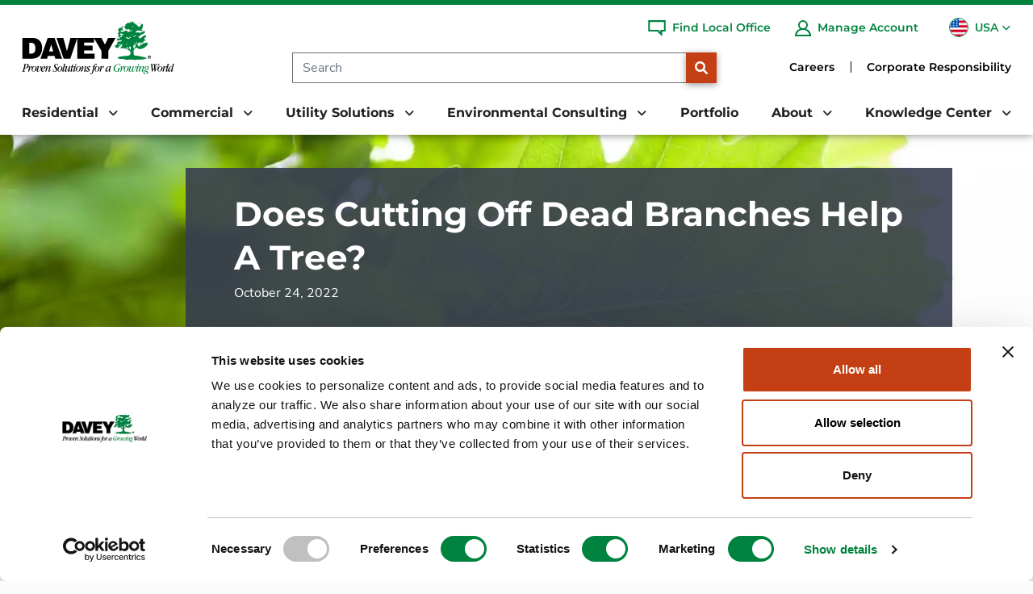

--- FILE ---
content_type: text/html; charset=utf-8
request_url: https://blog.davey.com/does-cutting-off-dead-branches-help-a-tree/
body_size: 37205
content:
<!DOCTYPE HTML>
<html lang="en-US">
    <head>
        <meta charset="utf-8" />
<title>Does Cutting Off Dead Branches Help a Tree? | Davey Blog | Davey Tree</title>
<meta charset="utf-8">
<meta http-equiv="X-UA-Compatible" content="IE=edge">
<meta name="viewport" content="width=device-width, initial-scale=1, shrink-to-fit=no">
<link rel="canonical" href="https://blog.davey.com/does-cutting-off-dead-branches-help-a-tree/">
        <meta name="description" content="Yes - cutting off dead branches does help a tree! Here&#x27;s three science-backed reasons why, and as a bonus, learn if cut tree branches can grow back!" />
        <meta name="ROBOTS" content="INDEX,FOLLOW" />
        <meta name="ROBOTS" content="INDEX,FOLLOW" />
        <meta property="og:title" content="Does Cutting Off Dead Branches Help a Tree? | Davey Blog | Davey Tree" />
        <meta property="og:description" content="Yes - cutting off dead branches does help a tree! Here&#x27;s three science-backed reasons why, and as a bonus, learn if cut tree branches can grow back!" />
        <meta property="og:image" content="https://blog.davey.com/media/4dsfx15y/green-oak2_banner.jpg?width=1200&height=630&v=1d8b24b88ec2ba0&format=webp&quality=80" />
        <meta property="og:type" content="website" />
        <meta property="og:url" content="https://blog.davey.com/does-cutting-off-dead-branches-help-a-tree/" />


        
<script type='application/ld+json'>
{
  "@context": "https://schema.org",
  "@type": [
    "WebSite",
    "WebPage",
    "Organization",
    "LocalBusiness"
  ],
  "name": "The Davey Tree Expert Company",
  "url": "https://blog.davey.com",
  "image": "https://blog.davey.com/media/1pdlesft/davey-tree-logo.svg",
  "inLanguage": "en-us",
  "description": "The Davey Tree Expert Company provides research-driven tree services, grounds maintenance and environmental services for residential, commercial, and utility customers across the United States and Canada.",
  "logo": {
    "@type": "ImageObject",
    "image": "https://blog.davey.com/media/1pdlesft/davey-tree-logo.svg",
    "width": "300",
    "height": "106"
  },
  "sameAs": [
    "https://www.facebook.com/DaveyTree",
    "https://twitter.com/DaveyTree",
    "http://www.pinterest.com/daveytree/",
    "https://instagram.com/DaveyTree/",
    "http://www.youtube.com/user/DaveyTreeExpertCo",
    "http://www.linkedin.com/company/the-davey-tree-expert-company"
  ],
  "address": {
    "@type": "PostalAddress",
    "streetAddress": "1500 N Mantua St.",
    "addressLocality": "Kent",
    "addressRegion": "Ohio",
    "postalCode": "44240",
    "addressCountry": "USA"
  },
  "location": {
    "@type": "Place",
    "geo": {
      "@type": "GeoCoordinates",
      "latitude": "41.1711315",
      "longitude": "-81.3580459"
    }
  },
  "areaServed": [
    {
      "@type": "Country",
      "name": "United States",
      "@id": "https://en.wikipedia.org/wiki/United_States"
    }
  ]
}
</script>


        


    <link rel="preload" as="image" imagesizes="100vw" imagesrcset="/media/4dsfx15y/green-oak2_banner.jpg?width=150&height=263&v=1d8b24b88ec2ba0&format=webp&quality=50 150w, /media/4dsfx15y/green-oak2_banner.jpg?width=300&height=526&v=1d8b24b88ec2ba0&format=webp&quality=50 300w, /media/4dsfx15y/green-oak2_banner.jpg?width=404&height=708&v=1d8b24b88ec2ba0&format=webp&quality=50 404w, /media/4dsfx15y/green-oak2_banner.jpg?width=882&height=193&v=1d8b24b88ec2ba0&format=webp&quality=45 882w, /media/4dsfx15y/green-oak2_banner.jpg?width=991&height=217&v=1d8b24b88ec2ba0&format=webp&quality=45 991w, /media/4dsfx15y/green-oak2_banner.jpg?width=1200&height=263&v=1d8b24b88ec2ba0&format=webp&quality=45 1200w, /media/4dsfx15y/green-oak2_banner.jpg?width=1400&height=307&v=1d8b24b88ec2ba0&format=webp&quality=45 1400w, /media/4dsfx15y/green-oak2_banner.jpg?width=1600&height=350&v=1d8b24b88ec2ba0&format=webp&quality=45 1600w, /media/4dsfx15y/green-oak2_banner.jpg?width=1920&height=420&v=1d8b24b88ec2ba0&format=webp&quality=45 1920w" />

   <style type="text/css">h1,h2,h3{margin-top:0;margin-bottom:.5rem;line-height:1.2;font-family:Montserrat-Bold,Montserrat-Bold-fallback;font-weight:700}a:not([href]):not([class]){color:inherit;text-decoration:none}@media (min-width:1200px){h3{font-size:1.75rem}}@font-face{font-family:Montserrat-Bold-fallback;src:local("Arial");size-adjust:117.125%;ascent-override:79%;descent-override:19%;line-gap-override:6%}@font-face{font-family:"Nunito Sans-fallback";size-adjust:101.7%;src:local("Arial")}@font-face{font-family:"Nunito Sans";font-style:normal;font-weight:300;src:url(/dist/fonts/nunito-sans-v12-latin-300.eot);src:local(""),url(/dist/fonts/nunito-sans-v12-latin-300.eot?#iefix) format("embedded-opentype"),url(/dist/fonts/nunito-sans-v12-latin-300.woff2) format("woff2"),url(/dist/fonts/nunito-sans-v12-latin-300.woff) format("woff"),url(/dist/fonts/nunito-sans-v12-latin-300.ttf) format("truetype"),url(/dist/fonts/nunito-sans-v12-latin-300.svg#NunitoSans) format("svg");font-display:swap}@font-face{font-family:"Nunito Sans";font-style:normal;font-weight:400;src:url(/dist/fonts/nunito-sans-v12-latin-regular.eot);src:local(""),url(/dist/fonts/nunito-sans-v12-latin-regular.eot?#iefix) format("embedded-opentype"),url(/dist/fonts/nunito-sans-v12-latin-regular.woff2) format("woff2"),url(/dist/fonts/nunito-sans-v12-latin-regular.woff) format("woff"),url(/dist/fonts/nunito-sans-v12-latin-regular.ttf) format("truetype"),url(/dist/fonts/nunito-sans-v12-latin-regular.svg#NunitoSans) format("svg");font-display:swap}@font-face{font-family:"Nunito Sans";font-style:normal;font-weight:700;src:url(/dist/fonts/nunito-sans-v12-latin-700.eot);src:local(""),url(/dist/fonts/nunito-sans-v12-latin-700.eot?#iefix) format("embedded-opentype"),url(/dist/fonts/nunito-sans-v12-latin-700.woff2) format("woff2"),url(/dist/fonts/nunito-sans-v12-latin-700.woff) format("woff"),url(/dist/fonts/nunito-sans-v12-latin-700.ttf) format("truetype"),url(/dist/fonts/nunito-sans-v12-latin-700.svg#NunitoSans) format("svg");font-display:swap}@font-face{font-family:"Nunito Sans";font-style:normal;font-weight:800;src:url(/dist/fonts/nunito-sans-v12-latin-800.eot);src:local(""),url(/dist/fonts/nunito-sans-v12-latin-800.eot?#iefix) format("embedded-opentype"),url(/dist/fonts/nunito-sans-v12-latin-800.woff2) format("woff2"),url(/dist/fonts/nunito-sans-v12-latin-800.woff) format("woff"),url(/dist/fonts/nunito-sans-v12-latin-800.ttf) format("truetype"),url(/dist/fonts/nunito-sans-v12-latin-800.svg#NunitoSans) format("svg");font-display:swap}@font-face{font-family:Montserrat-Bold;font-style:normal;font-weight:600;src:url(/dist/fonts/montserrat-v25-latin-600.eot);src:local(""),url(/dist/fonts/montserrat-v25-latin-600.eot?#iefix) format("embedded-opentype"),url(/dist/fonts/montserrat-v25-latin-600.woff2) format("woff2"),url(/dist/fonts/montserrat-v25-latin-600.woff) format("woff"),url(/dist/fonts/montserrat-v25-latin-600.ttf) format("truetype"),url(/dist/fonts/montserrat-v25-latin-600.svg#Montserrat) format("svg");font-display:swap}@font-face{font-family:Montserrat-Bold;font-style:normal;font-weight:700;src:url(/dist/fonts/montserrat-v25-latin-700.eot);src:local(""),url(/dist/fonts/montserrat-v25-latin-700.eot?#iefix) format("embedded-opentype"),url(/dist/fonts/montserrat-v25-latin-700.woff2) format("woff2"),url(/dist/fonts/montserrat-v25-latin-700.woff) format("woff"),url(/dist/fonts/montserrat-v25-latin-700.ttf) format("truetype"),url(/dist/fonts/montserrat-v25-latin-700.svg#Montserrat) format("svg");font-display:swap}@font-face{font-family:Montserrat-Bold;font-style:normal;font-weight:800;src:url(/dist/fonts/montserrat-v25-latin-800.eot);src:local(""),url(/dist/fonts/montserrat-v25-latin-800.eot?#iefix) format("embedded-opentype"),url(/dist/fonts/montserrat-v25-latin-800.woff2) format("woff2"),url(/dist/fonts/montserrat-v25-latin-800.woff) format("woff"),url(/dist/fonts/montserrat-v25-latin-800.ttf) format("truetype"),url(/dist/fonts/montserrat-v25-latin-800.svg#Montserrat) format("svg");font-display:swap}@font-face{font-family:"Font Awesome 6 Free";font-style:normal;font-weight:900;font-display:block;src:url(/dist/fonts/webfonts/fa-solid-900.woff2) format("woff2"),url(/dist/fonts/webfonts/fa-solid-900.ttf) format("truetype")}main .umb-block-list>.fullwidth>.container{max-width:none}h3{font-size:30px}.btnDefault{padding:10px 25px;background-color:#c53f14;color:#fff;border-radius:0;font-weight:700;min-width:fit-content;width:275px;max-width:100%}.btnDefault::after{background-image:url(/dist/img/button-arrow-white.svg);content:" ";width:0;height:16px;background-repeat:no-repeat;background-position:center center;z-index:-1;opacity:0;transform:translateY(25%);opacity:1;display:inline-block;vertical-align:top;margin-left:6px}.featureCTA1BE.hasImage .container{max-width:1420px;margin-left:auto;margin-right:auto}.featureCTA1BE.hasImage .tsiRow .colImage{flex:0 0 auto;box-sizing:border-box;flex-shrink:0;width:100%;max-width:100%;padding-right:calc(var(--bs-gutter-x)*.5);padding-left:calc(var(--bs-gutter-x)*.5);margin-top:var(--bs-gutter-y)}@media (min-width:992px){.featureCTA1BE.hasImage .tsiRow .colImage{flex:0 0 auto;width:40.15%}}.featureCTA1BE.hasImage .tsiRow .colText{flex:0 0 auto;box-sizing:border-box;flex-shrink:0;width:100%;max-width:100%;padding-right:calc(var(--bs-gutter-x)*.5);padding-left:calc(var(--bs-gutter-x)*.5);margin-top:var(--bs-gutter-y)}@media (min-width:992px){.featureCTA1BE.hasImage .tsiRow .colText{flex:0 0 auto;width:59.85%}.featureCTA1BE .tsiRow.imageAlignRight .colImage{order:1}.featureCTA1BE .tsiRow.imageAlignRight .colImage img{margin-left:auto}}.featureCTA1BE .tsiRow .colText .text p:last-child{margin-bottom:0}.featureCTA1BE .tsiRow .colText .btnHolder{margin-top:32px}.featureCTA1BE .tsiRow .colText .btnHolder .btn{margin-top:2px;width:275px;min-width:fit-content;max-width:100%}.featureCTA1BE .tsiRow .colImage{display:flex;align-items:center}.featureCTA1BE .tsiRow .colImage img{width:100%;max-width:532px;object-fit:contain;aspect-ratio:266/257;display:block}@media (min-width:992px){.featureCTA1BE .tsiRow.imageAlignLeft .colImage img{margin-right:auto}.featureCTA1BE.hasImage .tsiRow.imageAlignRight .colText .inner{margin-right:76px}.featureCTA1BE.hasImage .tsiRow.imageAlignLeft .colText .inner{margin-left:76px}.featureCTA1BE.hasImage .tsiRow .colText{display:flex;align-items:center}}@media (max-width:767.98px){.featureCTA1BE .tsiRow .colText .btnHolder .btn{min-width:0;width:100%}.featureCTA1BE .tsiRow .colText .inner>.headline{font-size:26px}}.featureCTA2BE{margin-bottom:100px}.featureCTA2BE>.container{background-color:#383f51;padding-left:0;padding-right:0;overflow-x:hidden}.featureCTA2BE .itemsRow{--bs-gutter-x:1.5rem;--bs-gutter-y:0;display:flex;flex-wrap:wrap;margin-top:calc(-1*var(--bs-gutter-y));margin-right:calc(-.5*var(--bs-gutter-x));margin-left:calc(-.5*var(--bs-gutter-x))}.featureCTA2BE .itemsRow.count2 .item:first-child::after{content:" ";border-right:2px dashed #fff;position:absolute;right:-1px;top:50%;height:70%;transform:translateY(-50%)}.featureCTA2BE .itemsRow.count2 .item{flex:0 0 auto;box-sizing:border-box;flex-shrink:0;width:100%;max-width:100%;padding-right:calc(var(--bs-gutter-x)*.5);padding-left:calc(var(--bs-gutter-x)*.5);margin-top:var(--bs-gutter-y)}@media (min-width:992px){.featureCTA2BE .itemsRow.count2 .item{flex:0 0 auto;width:50%}}.featureCTA2BE .itemsRow .item{position:relative;padding-top:115px;padding-bottom:115px}.featureCTA2BE .itemsRow .item .bgMobile{display:none;background-position:center center}.featureCTA2BE .itemsRow .item .bgMobile img{object-position:top center}.featureCTA2BE .itemsRow .item .overlay{background-color:#383f51;position:absolute;top:0;left:0;height:100%;width:100%;z-index:0;opacity:.9}.featureCTA2BE .itemsRow .item .overlay.ol90{opacity:.9}.featureCTA2BE .itemsRow .item .inner{display:block;position:relative;z-index:1;text-align:center;color:#fff;max-width:1099px;margin-left:auto;margin-right:auto;max-width:1159px;padding-left:30px;padding-right:30px}.featureCTA2BE .itemsRow .item .inner .headline{color:#fff;font-weight:700;font-size:36px;line-height:1.6em;margin-bottom:18px}.featureCTA2BE .itemsRow .item .inner .text{line-height:2em;padding-right:30px;padding-left:30px}.featureCTA2BE .itemsRow .item .inner .text p{margin-bottom:2rem}.featureCTA2BE .itemsRow .item .inner .btnHolder{margin-top:36px}@media (max-width:1728px){.featureCTA2BE .itemsRow .item{padding-top:5vw;padding-bottom:5vw}}@media (max-width:991.98px){.featureCTA1BE{margin-bottom:100px}.featureCTA1BE .tsiRow .colImage{margin-bottom:30px}.featureCTA1BE .tsiRow .colImage img{width:100%;max-width:100%;height:auto}.featureCTA1BE .tsiRow .text{font-size:16px}.featureCTA2BE .itemsRow.count2 .item:first-child::after{content:" ";border-right:none;border-top:2px dashed #fff;position:absolute;right:unset;top:100%;left:1px;width:70%;transform:translateY(-1%) translateX(20%)}.featureCTA2BE{margin-bottom:95px}.featureCTA2BE .itemsRow .item{padding-top:40px;padding-bottom:40px}.featureCTA2BE .itemsRow .item .bgMobile{display:block}.featureCTA2BE .itemsRow .item .bgDesktop{display:none}.featureCTA2BE .itemsRow .item .inner .headline{font-size:26px;margin-bottom:20px}.featureCTA2BE .itemsRow .item .inner .text{font-size:16px}}.podcastFeedBE{margin-bottom:100px}.podcastFeedBE .headerRow{text-align:center}.podcastFeedBE .headerRow .headline{font-family:Montserrat-Bold,Montserrat-Bold-fallback;font-weight:800;line-height:1.4em;color:#00833f;font-size:36px}.podcastFeedBE .headerRow h2.headline{font-size:36px;margin-bottom:22px}.podcastFeedBE .podcastRow{display:flex;justify-content:center;flex-wrap:wrap;margin-bottom:70px;margin-top:40px}.podcastFeedBE .podcastRow .podcastCard:not(:first-child){border-left:2px dotted #00833f}.podcastFeedBE .podcastRow .podcastCard{display:flex;flex-direction:column;width:30%}.podcastFeedBE .podcastRow .podcastCard .podcastDate{font-size:18px;line-height:22px;color:#00833f;font-family:Montserrat-Bold,Montserrat-Bold-fallback;font-weight:700;padding:20px 30px}.podcastFeedBE .podcastRow .podcastCard .podcastHeadline{font-size:28px;line-height:34px;color:#202022;font-family:Montserrat-Bold,Montserrat-Bold-fallback;font-weight:700;padding-left:30px;padding-right:30px}.podcastFeedBE .podcastRow .podcastCard .greenLine{width:70px;height:3px;background-color:#00833f;margin-left:30px;margin-top:20px;margin-bottom:20px}.podcastFeedBE .podcastRow .podcastCard .podcastSummary{font-size:18px;line-height:34px;color:#000;font-family:"Nunito Sans","Nunito Sans-fallback","Open Sans",Arial,sans-serif;padding-left:30px;padding-right:30px}.podcastFeedBE .podcastRow .podcastCard .podcastLink{padding:20px 30px}.podcastFeedBE .podcastRow .podcastCard .podcastLink a{font-size:18px;line-height:34px;color:#c53f14;font-family:"Nunito Sans","Nunito Sans-fallback","Open Sans",Arial,sans-serif;font-style:italic;text-decoration:underline}.podcastFeedBE .btnHolder{text-align:center}@media (max-width:991.98px){.podcastFeedBE .podcastRow .podcastCard:not(:first-child){border:none}.podcastFeedBE .podcastRow .podcastCard{width:100%;margin-bottom:30px}.podcastFeedBE .podcastRow .podcastCard .podcastDate{padding-left:15px;padding-right:15px;font-size:16px}.podcastFeedBE .podcastRow .podcastCard .podcastHeadline{padding-left:15px;padding-right:15px}.podcastFeedBE .podcastRow .podcastCard .greenLine{margin-left:15px}.podcastFeedBE .podcastRow .podcastCard .podcastLink,.podcastFeedBE .podcastRow .podcastCard .podcastSummary{padding-left:15px;padding-right:15px;font-size:16px}}@media (max-width:767.98px){.podcastFeedBE .headerRow h2.headline{font-size:26px}.podcastFeedBE .podcastRow .podcastCard:not(:first-child){border:none}.podcastFeedBE .podcastRow .podcastCard .podcastHeadline{font-size:22px}}@media (min-width:992px){.d-lg-block{display:block!important}.d-lg-none{display:none!important}}.swiper{margin-left:auto;margin-right:auto;position:relative;overflow:hidden;list-style:none;padding:0;z-index:1}.swiper-wrapper{position:relative;width:100%;height:100%;z-index:1;display:flex;box-sizing:content-box;transform:translate3d(0,0,0)}.swiper-slide{flex-shrink:0;width:100%;height:100%;position:relative}.videosFeedBE{margin-bottom:100px}.videosFeedBE>.container{max-width:none}.videosFeedBE>.container>.headline{color:#00833f;font-size:36px;font-weight:800;text-align:center;margin-bottom:70px}.videosFeedBE .posts{position:relative}.videosFeedBE .posts::before{content:" ";position:absolute;top:0;left:0;width:150px;height:100%;background:rgba(0,0,0,0);z-index:2}.videosFeedBE .posts::after{content:" ";position:absolute;top:0;right:0;width:150px;height:100%;background:rgba(0,0,0,0);z-index:2}.videosFeedBE .posts .post .category{color:#00833f;font-size:18px;font-family:Montserrat-Bold,Montserrat-Bold-fallback;font-weight:700;margin-top:20px;margin-bottom:15px}.videosFeedBE .posts .post .image{overflow:hidden;position:relative}.videosFeedBE .posts .post .image img{height:auto;display:inline-block;aspect-ratio:136/75}.videosFeedBE .posts .post .image .icon{display:block;position:absolute;left:50%;top:50%;transform:translateX(-50%) translateY(-50%);background-color:#202022;width:114px;height:77px;border:4px solid #fff;border-radius:15px}.videosFeedBE .posts .post .image .icon::after{content:" ";position:absolute;left:50%;top:50%;transform:translateY(-50%) translateX(-50%);width:0;height:0;border-style:solid;border-width:18px 0 18px 32px;border-color:transparent transparent transparent #fff}.videosFeedBE .posts .post .headline{font-size:18px;margin-bottom:20px}.videosFeedBE .posts .post .headline a{color:#000;text-decoration:none}.videosFeedBE .posts .post .summary{line-height:1.9em;font-size:18px}.videosFeedBE .posts .swiper-prev{position:absolute;top:50%;left:-15px;transform:translateY(-50%);z-index:3}.videosFeedBE .posts .swiper-prev .swiper-btn{border:0;background-color:rgba(0,0,0,0);padding:10px}.videosFeedBE .posts .swiper-prev .swiper-btn.prev{margin-right:20px}.videosFeedBE .posts .swiper-prev .swiper-btn.prev .icon{display:flex;align-items:center;justify-content:center;font-size:38px}.videosFeedBE .posts .swiper-prev .swiper-btn.prev .icon::before{content:"";font-family:"Font Awesome 6 Free";color:#000;margin-top:.15em}.videosFeedBE .posts .swiper-next{position:absolute;top:50%;right:-15px;transform:translateY(-50%);z-index:3}.videosFeedBE .posts .swiper-next .swiper-btn{border:0;background-color:rgba(0,0,0,0);padding:10px}.videosFeedBE .posts .swiper-next .swiper-btn.next{margin-left:20px}.videosFeedBE .posts .swiper-next .swiper-btn.next .icon{display:flex;align-items:center;justify-content:center;font-size:38px}.videosFeedBE .posts .swiper-next .swiper-btn.next .icon::before{content:"";font-family:"Font Awesome 6 Free";color:#000;margin-top:.15em}.videosFeedBE .posts .swiper-pagination{display:flex;justify-content:center;margin-top:30px}.videosFeedBE .actions{margin-top:60px;text-align:center}.videosFeedBE .actions .btn{min-width:264px}@media (max-width:1500px){.videosFeedBE .swiper-container{padding:0}}@media (max-width:991.98px){.videosFeedBE{margin-bottom:100px}.videosFeedBE>.container>.headline{font-size:26px;margin-bottom:22px}.videosFeedBE .posts{padding:0 45px}.videosFeedBE .posts .post .headline{font-size:20px;margin-bottom:15px}.videosFeedBE .posts .post .summary{font-size:16px}.videosFeedBE .posts .swiper-prev{left:-15px}.videosFeedBE .posts .swiper-next{right:-15px}.videosFeedBE .posts::after,.videosFeedBE .posts::before{content:"";display:none}}*,::after,::before{box-sizing:border-box}@media (prefers-reduced-motion:no-preference){:root{scroll-behavior:smooth}}body{margin:0;font-family:var(--bs-body-font-family);font-size:var(--bs-body-font-size);font-weight:var(--bs-body-font-weight);line-height:var(--bs-body-line-height);color:var(--bs-body-color);text-align:var(--bs-body-text-align);background-color:var(--bs-body-bg);-webkit-text-size-adjust:100%}h1,h2{margin-top:0;line-height:1.2}@media (min-width:1200px){h1{font-size:2.5rem}h2{font-size:2rem}}p{margin-top:0;margin-bottom:1rem}ul{padding-left:2rem;margin-top:0;margin-bottom:1rem}ul ul{margin-bottom:0}strong{font-weight:bolder}a{color:#0d6efd;text-decoration:underline}img{vertical-align:middle;user-drag:none;-moz-user-focus:ignore;-webkit-user-drag:none}button{border-radius:0;text-transform:none}button,input{margin:0;font-family:inherit;font-size:inherit;line-height:inherit}[type=button],[type=submit],button{-webkit-appearance:button}::-moz-focus-inner{padding:0;border-style:none}::-webkit-datetime-edit-day-field,::-webkit-datetime-edit-fields-wrapper,::-webkit-datetime-edit-hour-field,::-webkit-datetime-edit-minute,::-webkit-datetime-edit-month-field,::-webkit-datetime-edit-text,::-webkit-datetime-edit-year-field{padding:0}::-webkit-inner-spin-button{height:auto}::-webkit-search-decoration{-webkit-appearance:none}::-webkit-color-swatch-wrapper{padding:0}::file-selector-button{font:inherit}::-webkit-file-upload-button{font:inherit;-webkit-appearance:button}iframe{border:0}.form-control{display:block;width:100%;padding:.375rem .75rem;font-size:1rem;font-weight:400;line-height:1.5;color:#212529;background-color:#fff;background-clip:padding-box;border:1px solid #ced4da;appearance:none;border-radius:.25rem}.form-control::-webkit-date-and-time-value{height:1.5em}.form-control::-webkit-file-upload-button{padding:.375rem .75rem;margin:-.375rem -.75rem;margin-inline-end:.75rem;color:#212529;background-color:#e9ecef;border-inline-end-width:1px;border-radius:0;border:0 solid;border-color:inherit}.btn{line-height:1.5;text-align:center;text-decoration:none;vertical-align:middle;border:1px solid transparent}.collapse:not(.show){display:none}.dropdown{position:relative}.dropdown-toggle{white-space:nowrap}.dropdown-toggle::after{display:inline-block;margin-left:.255em;vertical-align:.255em;content:"";border-top:.3em solid;border-right:.3em solid transparent;border-bottom:0;border-left:.3em solid transparent}.dropdown-menu{position:absolute;z-index:1000;display:none;min-width:10rem;padding:.5rem 0;margin:0;font-size:1rem;color:#212529;text-align:left;list-style:none;background-color:#fff;background-clip:padding-box;border:1px solid rgba(0,0,0,.15);border-radius:.25rem}.nav{display:flex;flex-wrap:wrap;padding-left:0;margin-bottom:0;list-style:none}.nav-link{display:block;padding:.5rem 1rem;color:#0d6efd;text-decoration:none}.navbar{position:relative;display:flex;flex-wrap:wrap;align-items:center;justify-content:space-between;padding-top:.5rem;padding-bottom:.5rem}.navbar-brand{padding-top:.3125rem;padding-bottom:.3125rem;margin-right:1rem;font-size:1.25rem;text-decoration:none;white-space:nowrap}.navbar-nav .nav-link{padding-right:0;padding-left:0}.navbar-collapse{flex-basis:100%;flex-grow:1;align-items:center}.navbar-toggler{padding:.25rem .75rem;font-size:1.25rem;line-height:1;background-color:rgba(0,0,0,0);border:1px solid transparent;border-radius:.25rem}main .pageContent{padding-top:1rem;min-height:500px}main .pageContent img{max-width:100%}main img{height:auto;object-fit:contain}.sr-only{position:absolute!important;width:1px!important;height:1px!important;padding:0!important;margin:-1px!important;overflow:hidden!important;clip:rect(0,0,0,0)!important;white-space:nowrap!important;border:0!important}header{top:0;width:100%;height:167px;position:fixed;z-index:99;background-color:#fff;border-bottom:thin solid #e5e5e5;box-shadow:0 0 10px rgba(0,0,0,.5);border-bottom:none}.fa-search{font-family:"Font Awesome 6 Free";font-weight:900}.fa-search::before{content:""}main{margin-top:167px;font-size:18px;line-height:1.45em;color:#090909}main .pageContent>.blockList>.umb-block-list{margin-top:-1rem}main .pageContent>.blockList>.umb-block-list>div:first-child{margin-top:100px}main .pageContent section.blockList::after{content:" ";clear:both;display:block}main .container{padding-left:30px;padding-right:30px}@media (min-width:1400px){header .primaryNavHolder .topNavHolder,main .container{max-width:1340px}}main .bt{position:fixed;bottom:30px;right:30px;background-color:#c53f14;border:1px dotted transparent;opacity:0;display:flex;align-items:center;justify-content:center;z-index:2;width:50px;height:50px;border-radius:50%;text-align:center;color:#fff}main .bt .icon{text-align:center}main .bt .icon::before{content:"";font-family:"Font Awesome 6 Free";font-size:22px;font-weight:700;color:#fff;margin-top:2px;display:inline-block}html img{display:block;max-width:100%;width:auto;height:auto;margin-left:auto;margin-right:auto}html img[data-sizes=auto]{width:100%}footer.footerMain a{color:#fff}footer.footerMain ul{margin:0}footer.footerMain .footerRow .footerNavColumn nav ul{flex-direction:row;justify-content:space-between;padding-left:0}footer.footerMain .footerRow .footerNavColumn nav ul li{list-style-type:none}footer.footerMain .footerRow .footerNavColumn nav>ul>li>ul a.nav-link{display:inline-block;padding:12px 0;line-height:1.2em}@media (max-width:1536px){footer.footerMain .footerRow .footerNavColumn nav>ul>li>ul li a.nav-link{font-size:.85em;padding:.5em 0}}@media (max-width:1430px){footer.footerMain .footerRow .footerNavColumn nav>ul>li>ul li a.nav-link{font-size:.9em;line-height:1.4em}}body.subpage{background-color:#fbfbfb}body.subpage header{color:#fff}body{font-family:"Nunito Sans","Nunito Sans-fallback","Open Sans",Arial,sans-serif}main a{color:#c53f14}main p,main ul{margin-bottom:1.5rem}@media (max-width:767.98px){.videosFeedBE .actions .btn{min-width:none;max-width:100%}main{margin-top:80px;font-size:16px}main .pageContent>.blockList>.umb-block-list>div:first-child{margin-top:75px}main .bt{width:40px;height:40px}main .bt .icon::before{font-size:16px}footer.footerMain .footerRow .footerNavColumn nav>ul>li>ul{display:none}}h1,h2{font-family:Montserrat-Bold,Montserrat-Bold-fallback;font-weight:700}h1{font-size:36px;margin-bottom:30px;font-weight:800}h2{font-size:36px;margin-bottom:10px}header a,header li{color:#0055a5}header .primaryNavHolder a{font-family:Montserrat-Bold,Montserrat-Bold-fallback}header .primaryNavHolder .topBorder{width:100%;border-top:6px solid #00833f}header .primaryNavHolder .topNavHolder{position:relative;display:flex;height:106px;width:100%;padding-right:var(--bs-gutter-x,.75rem);padding-left:var(--bs-gutter-x,.75rem);margin-right:auto;margin-left:auto}header .primaryNavHolder .topNavHolder a.navbar-brand{height:100%;margin-left:15px;margin-right:15px;padding:6px 0;display:flex;justify-content:flex-start;align-items:center;min-width:150px}header .primaryNavHolder .topNavHolder a.navbar-brand picture{display:contents}header .primaryNavHolder .topNavHolder a.navbar-brand img,header .primaryNavHolder .topNavHolder a.navbar-brand picture{width:100%;max-height:106px;max-width:229px;object-fit:contain}header .primaryNavHolder .topNavHolder .rightNav{display:flex;justify-content:space-between;width:100%}header .primaryNavHolder .topNavHolder .rightNav .searchSection{display:flex;align-items:center;flex-grow:1;justify-content:flex-end;margin-right:90px}header .primaryNavHolder .topNavHolder .rightNav .searchSection form{height:38px;display:flex;width:80%;margin-top:50px}header .primaryNavHolder .topNavHolder .rightNav .searchSection form input{border:1px solid #707070;border-right:0;height:100%;font-size:16px;border-radius:0}header .primaryNavHolder .topNavHolder .rightNav .searchSection form button[type=submit]{background-color:#c53f14;display:inline-block;border-radius:0;padding:0;height:38px;width:38px;flex-shrink:0}header .primaryNavHolder .topNavHolder .rightNav .topNav{display:flex;justify-content:flex-end;align-items:center;padding-right:20px;position:absolute;right:0;opacity:1;height:57px}header .primaryNavHolder nav.primaryNavigation{height:55px;display:flex;padding:0;flex-wrap:nowrap}header .primaryNavHolder nav.primaryNavigation ul{padding-left:0}header .primaryNavHolder nav.primaryNavigation ul li{list-style-type:none}header .primaryNavHolder nav.primaryNavigation ul li .dropdown-toggle::after{border:none}header .primaryNavHolder nav.primaryNavigation>ul.navbar-collapse{height:100%;display:flex;align-items:flex-end;justify-content:space-between;flex-basis:auto;flex-grow:1;margin-bottom:0;width:100%;padding-right:var(--bs-gutter-x,.75rem);padding-left:var(--bs-gutter-x,.75rem);margin-right:auto;margin-left:auto}@media (min-width:1400px){header .primaryNavHolder nav.primaryNavigation.megaMenu>ul.navbar-collapse>li.navItem>.dropdown-menu .megamenuContainer,header .primaryNavHolder nav.primaryNavigation>ul.navbar-collapse{max-width:1340px}}header .primaryNavHolder nav.primaryNavigation>ul.navbar-collapse a.nav-link{color:#202022}header .primaryNavHolder nav.primaryNavigation>ul.navbar-collapse .psudoNav{font-size:16px;font-weight:700;color:#00833f}header .primaryNavHolder nav.primaryNavigation>ul.navbar-collapse>li.navItem{list-style-type:none}header .primaryNavHolder nav.primaryNavigation>ul.navbar-collapse>li.navItem>a.nav-link{font-size:16px;font-weight:700;padding:15px;margin-right:0;display:inline-block}header .primaryNavHolder nav.primaryNavigation>ul.navbar-collapse>li.navItem>a.nav-link.dropdown-toggle::after{border:none;font-family:"Font Awesome 6 Free";font-weight:700;content:"";font-size:14px;padding-left:4px;height:16px;margin-top:2px;vertical-align:top}header .primaryNavHolder nav.primaryNavigation>ul.navbar-collapse>li.navItem>a.nav-link.activeSection{color:#00833f}header .primaryNavHolder nav.primaryNavigation>ul.navbar-collapse>li.navItem .dropdown-menu{border:1px solid #e5e5e5;border-radius:0}header .primaryNavHolder nav.primaryNavigation.megaMenu>ul.navbar-collapse>li.navItem{position:inherit}header .primaryNavHolder nav.primaryNavigation.megaMenu>ul.navbar-collapse>li.navItem>.dropdown-menu{width:100%;position:absolute;left:0;border-bottom:7px solid #00833f;box-shadow:0 7px 8px rgba(0,0,0,.25);color:#202022;overflow-y:auto;overflow-x:hidden;max-height:calc(100vh - 167px);background-position:right -240px bottom -50px;background-size:auto 600px;background-repeat:no-repeat}header .primaryNavHolder nav.primaryNavigation.megaMenu>ul.navbar-collapse>li.navItem>.dropdown-menu button.closeMegamenu{position:absolute;top:30px;right:30px;background-color:rgba(0,0,0,0);border:0;z-index:2}header .primaryNavHolder nav.primaryNavigation.megaMenu>ul.navbar-collapse>li.navItem>.dropdown-menu button.closeMegamenu .icon::before{content:"✕";font-size:20px;font-weight:700}header .primaryNavHolder nav.primaryNavigation.megaMenu>ul.navbar-collapse>li.navItem>.dropdown-menu .megamenuContainer{width:100%;padding-right:var(--bs-gutter-x,.75rem);padding-left:var(--bs-gutter-x,.75rem);margin-right:auto;margin-left:auto}@media (min-width:1535px){header .primaryNavHolder .topNavHolder,header .primaryNavHolder nav.primaryNavigation.megaMenu>ul.navbar-collapse>li.navItem>.dropdown-menu .megamenuContainer,header .primaryNavHolder nav.primaryNavigation>ul.navbar-collapse,main .container{max-width:1605px}}header .primaryNavHolder nav.primaryNavigation.megaMenu>ul.navbar-collapse>li.navItem>.dropdown-menu .megamenuRow{padding:40px 15px 20px;--bs-gutter-x:3.5rem;--bs-gutter-y:0;display:flex;flex-wrap:wrap;margin-top:calc(-1*var(--bs-gutter-y));margin-right:calc(-.5*var(--bs-gutter-x));margin-left:calc(-.5*var(--bs-gutter-x));font-family:Montserrat-Bold,Montserrat-Bold-fallback}header .primaryNavHolder nav.primaryNavigation.megaMenu>ul.navbar-collapse>li.navItem>.dropdown-menu .megamenuRow>div{flex:0 0 auto;box-sizing:border-box;flex-shrink:0;width:100%;max-width:100%;padding-right:calc(var(--bs-gutter-x)*.5);padding-left:calc(var(--bs-gutter-x)*.5);margin-top:var(--bs-gutter-y)}@media (min-width:768px){dbr{display:block}header .primaryNavHolder nav.primaryNavigation.megaMenu>ul.navbar-collapse>li.navItem>.dropdown-menu .megamenuRow .column-2_67{flex:0 0 auto;flex:0 0 auto;width:22.22222222%}header .primaryNavHolder nav.primaryNavigation.megaMenu>ul.navbar-collapse>li.navItem>.dropdown-menu .megamenuRow .column-4{flex:0 0 auto;width:33.33333333%}}header .primaryNavHolder nav.primaryNavigation.megaMenu>ul.navbar-collapse>li.navItem>.dropdown-menu .megamenuRow .megamenuColumn{padding-top:1rem}header .primaryNavHolder nav.primaryNavigation.megaMenu>ul.navbar-collapse>li.navItem>.dropdown-menu .megamenuRow .megamenuColumn img{max-width:100%}header .primaryNavHolder nav.primaryNavigation.megaMenu>ul.navbar-collapse>li.navItem>.dropdown-menu .megamenuRow .colType-MegaMenuContent .contentBlock{position:relative;margin-bottom:30px}header .primaryNavHolder nav.primaryNavigation.megaMenu>ul.navbar-collapse>li.navItem>.dropdown-menu .megamenuRow .colType-MegaMenuContent .contentBlock+.contentBlock{padding-top:30px}header .primaryNavHolder nav.primaryNavigation.megaMenu>ul.navbar-collapse>li.navItem>.dropdown-menu .megamenuRow .colType-MegaMenuContent .contentBlock+.contentBlock::before{content:" ";height:2px;width:100%;position:absolute;left:0;top:0;background-image:url(/dist/img/green-border-h.gif)}header .primaryNavHolder nav.primaryNavigation.megaMenu>ul.navbar-collapse>li.navItem>.dropdown-menu .megamenuRow .colType-MegaMenuContent .contentBlock:last-child{margin-bottom:15px}header .primaryNavHolder nav.primaryNavigation.megaMenu>ul.navbar-collapse>li.navItem>.dropdown-menu .megamenuRow .colType-MegaMenuContent .headline{font-size:22px;font-weight:700;margin-bottom:6px;color:#00833f}header .primaryNavHolder nav.primaryNavigation.megaMenu>ul.navbar-collapse>li.navItem>.dropdown-menu .megamenuRow .colType-MegaMenuContent .text{font-size:14px;line-height:1.8em}header .primaryNavHolder nav.primaryNavigation.megaMenu>ul.navbar-collapse>li.navItem>.dropdown-menu .megamenuRow .colType-MegaMenuContent .text p{margin-bottom:.8rem}header .primaryNavHolder nav.primaryNavigation.megaMenu>ul.navbar-collapse>li.navItem>.dropdown-menu .megamenuRow .colType-MegaMenuContent a.link{font-size:16px;font-weight:600;color:#c53f14}header .primaryNavHolder nav.primaryNavigation.megaMenu>ul.navbar-collapse>li.navItem>.dropdown-menu .megamenuRow .colType-MegaMenuContent a.link .icon::after{opacity:0;width:25px;margin-left:1px}header .primaryNavHolder nav.primaryNavigation.megaMenu>ul.navbar-collapse>li.navItem>.dropdown-menu .megamenuRow .colType-MegaMenuBlogColumn .headline{font-size:16px;font-weight:700;color:#00833f;margin-bottom:8px}header .primaryNavHolder nav.primaryNavigation.megaMenu>ul.navbar-collapse>li.navItem>.dropdown-menu .megamenuRow .colType-MegaMenuBlogColumn img{margin-bottom:8px;display:inline-block}header .primaryNavHolder nav.primaryNavigation.megaMenu>ul.navbar-collapse>li.navItem>.dropdown-menu .megamenuRow .colType-MegaMenuBlogColumn .blogTeaser a.articleTitle{display:inline-block;color:#202022;font-size:14px;font-weight:700;text-decoration:none;margin-bottom:4px}header .primaryNavHolder nav.primaryNavigation.megaMenu>ul.navbar-collapse>li.navItem>.dropdown-menu .megamenuRow .colType-MegaMenuBlogColumn .date{font-size:14px;font-style:italic;line-height:1.8em;margin-bottom:2px}header .primaryNavHolder nav.primaryNavigation.megaMenu>ul.navbar-collapse>li.navItem>.dropdown-menu .megamenuRow .colType-MegaMenuBlogColumn .text{font-size:14px;line-height:1.8em}header .primaryNavHolder nav.primaryNavigation.megaMenu>ul.navbar-collapse>li.navItem>.dropdown-menu .megamenuRow .colType-MegaMenuNavColumn{padding-top:.5rem}header .primaryNavHolder nav.primaryNavigation.megaMenu>ul.navbar-collapse>li.navItem>.dropdown-menu .megamenuRow .colType-MegaMenuNavColumn .dropdown-menu{position:relative;background-color:rgba(0,0,0,0)}header .primaryNavHolder nav.primaryNavigation.megaMenu>ul.navbar-collapse>li.navItem>.dropdown-menu .megamenuRow .colType-MegaMenuNavColumn>ul>li{margin-left:-1rem;margin-right:-1rem}header .primaryNavHolder nav.primaryNavigation.megaMenu>ul.navbar-collapse>li.navItem>.dropdown-menu .megamenuRow .colType-MegaMenuNavColumn>ul>li>a{font-size:16px;font-weight:700;color:#c53f14}header .primaryNavHolder nav.primaryNavigation.megaMenu>ul.navbar-collapse>li.navItem>.dropdown-menu .megamenuRow .colType-MegaMenuNavColumn>ul>li>.dropdown-menu{margin-bottom:12px}header .primaryNavHolder nav.primaryNavigation.megaMenu>ul.navbar-collapse>li.navItem>.dropdown-menu .megamenuRow .colType-MegaMenuNavColumn>ul>li>.dropdown-menu>ul>li a{font-size:14px;font-weight:600;color:#202022;padding:6px 1rem}header .primaryNavHolder nav.primaryNavigation.megaMenu>ul.navbar-collapse>li.navItem>.dropdown-menu .megamenuRow .colType-MegaMenuNavColumn ul.menu .dropdown-menu{display:block;border:none;padding:0}header .primaryNavHolder nav.primaryNavigation.megaMenu>ul.navbar-collapse>li.navItem>.dropdown-menu .megamenuRow .megamenuColumn+.megamenuColumn{position:relative}header .primaryNavHolder nav.primaryNavigation.megaMenu>ul.navbar-collapse>li.navItem>.dropdown-menu .megamenuRow .megamenuColumn+.megamenuColumn::before{content:" ";background-image:url(/dist/img/green-border-v.gif);position:absolute;top:0;left:-1px;height:100%;width:2px}@media (max-width:1199.98px){footer.footerMain .footerRow .footerNavColumn nav>ul>li>ul li a.nav-link{font-size:14px}header .primaryNavHolder nav.primaryNavigation>ul.navbar-collapse>li.navItem>a.nav-link{font-size:14px;padding:15px 5px}header .primaryNavHolder nav.primaryNavigation>ul.navbar-collapse>li.navItem>a.nav-link.dropdown-toggle::after{padding-left:0;margin-top:0;margin-left:0}header .primaryNavHolder nav.primaryNavigation>ul.navbar-collapse>li.navItem:first-child>a.nav-link{padding-left:15px}header .primaryNavHolder nav.primaryNavigation>ul.navbar-collapse>li.navItem:last-child>a.nav-link{padding-right:15px}header .primaryNavHolder .topNavHolder .rightNav .searchSection{margin-right:30px}header .primaryNavHolder .topNavHolder .rightNav .searchSection form{margin-top:50px}}@media (max-width:991.98px){footer.footerMain .footerRow .footerNavColumn nav>ul>li>ul li a.nav-link{font-size:14px}header .primaryNavHolder nav.primaryNavigation>ul.navbar-collapse>li.navItem>a.nav-link{font-size:11px}header .primaryNavHolder nav.primaryNavigation>ul.navbar-collapse>li.navItem>a.nav-link.dropdown-toggle::after{font-size:10px;margin-top:0;padding-top:1px}header .primaryNavHolder .topNavHolder .rightNav .searchSection form{width:90%}}@media (max-width:1667px){header .primaryNavHolder nav.primaryNavigation.megaMenu>ul.navbar-collapse>li.navItem>.dropdown-menu button.closeMegamenu{top:15px;right:15px}}@media (max-width:767.98px){h2{font-size:26px}header .primaryNavHolder nav.primaryNavigation>ul.navbar-collapse>li.navItem>a.nav-link{font-size:10px}header .primaryNavHolder .navSection{flex-grow:1}header .primaryNavHolder,header .primaryNavHolder .topNavHolder .rightNav .searchSection{display:none}header{height:80px}}header nav.mobileNavigation{display:none;padding:0}header nav.mobileNavigation .top-menu{height:80px;display:flex;align-items:center;justify-content:space-between}header nav.mobileNavigation .top-menu .navbar-toggler{display:block;width:45px;height:45px;text-align:center;padding:0;margin-left:20px;margin-right:20px;margin-top:2px;color:#000}header nav.mobileNavigation .top-menu .navbar-toggler span{display:block}header nav.mobileNavigation .top-menu .navbar-toggler .bars{display:inline-block;height:15px;width:20px;margin-top:8px}header nav.mobileNavigation .top-menu .navbar-toggler .bars>span{height:3px;width:100%;background-color:#c53f14;display:block}header nav.mobileNavigation .top-menu .navbar-toggler .bars .bar2,header nav.mobileNavigation .top-menu .navbar-toggler .bars .bar3{margin-top:3px}header nav.mobileNavigation .top-menu .navbar-toggler .text{font-size:12px;font-weight:700}header nav.mobileNavigation .top-menu .navbar-toggler .nv{height:0;visibility:hidden}header nav.mobileNavigation .top-menu .navbar-toggler .close-icon{display:none}header nav.mobileNavigation .top-menu .navbar-toggler .close-icon::before{content:"✕";font-size:24px}header nav.mobileNavigation .top-menu .logo{height:52px;width:auto;max-width:162px;min-width:52px;padding-right:15px;margin-right:auto;margin-top:-8px;text-align:left}header nav.mobileNavigation .top-menu .logo a{height:100%;display:flex}header nav.mobileNavigation .top-menu .logo a picture{display:contents}header nav.mobileNavigation .top-menu .logo a img{height:100%;margin-left:0}header nav.mobileNavigation .top-menu a.accountLink{display:inline-block;margin-right:20px;margin-bottom:-6px;text-align:center;color:#000;text-decoration:none}header nav.mobileNavigation .top-menu a.accountLink .icon{display:block;width:24px;height:24px;margin-left:auto;margin-right:auto;background-size:contain;background-repeat:no-repeat;background-position:center;background-image:url('data:image/svg+xml,<svg xmlns="http://www.w3.org/2000/svg" width="17.922" height="17.926" viewBox="0 0 17.922 17.926"><path id="profile-_1336_" data-name="profile-[%231336]" d="M332.961,2009.753a6.812,6.812,0,0,1,6.975,5.377h-13.95a6.812,6.812,0,0,1,6.975-5.377m-3.584-5.377a3.584,3.584,0,1,1,3.584,3.584,3.588,3.588,0,0,1-3.584-3.584m6.952,4.188a5.377,5.377,0,1,0-6.735,0,8.62,8.62,0,0,0-5.593,8.358h17.922a8.62,8.62,0,0,0-5.593-8.358" transform="translate(-324 -1998.995)" fill="%2300833f"/></svg>');margin-bottom:-5px}header nav.mobileNavigation .top-menu a.accountLink .text{font-size:12px;font-weight:700}header nav.mobileNavigation .top-menu button.searchLink{display:inline-block;padding:0;border:0;background-color:rgba(0,0,0,0);margin-right:15px;margin-bottom:-6px;text-align:center;color:#000;text-decoration:none}header nav.mobileNavigation .top-menu button.searchLink .icon{display:block;width:24px;height:24px;margin-left:auto;margin-right:auto;background-color:#c53f14;border-radius:50%;margin-bottom:-5px}header nav.mobileNavigation .top-menu button.searchLink .icon::before{display:inline-block;content:"";font-family:"Font Awesome 6 Free";font-weight:700;color:#fff;font-size:12px;line-height:24px;transform:translateY(-1px)}header nav.mobileNavigation .top-menu button.searchLink .text{font-size:12px;font-weight:700}header nav.mobileNavigation .menuContent{position:absolute;top:0;left:0;height:calc(100vh + 0px);width:100%;display:block;margin-left:-100%;background-color:#fff;overflow-y:auto;padding:0 30px 30px;background:linear-gradient(0deg,#d9d9d9 0,#e9e9e9 20%,#fff 80%,#fff 100%) no-repeat padding-box rgba(0,0,0,0);overflow-x:hidden}header nav.mobileNavigation .menuContent .top-menu button.searchLink .text{font-size:10px}header nav.mobileNavigation .menuContent .top-menu button.closeButton{background:rgba(0,0,0,0);border:0;font-family:Montserrat-Bold,Montserrat-Bold-fallback;margin-bottom:15px;padding:10px;margin-right:-10px;color:#000}header nav.mobileNavigation .menuContent .top-menu button.closeButton .icon::before{content:"✕";font-size:20px;font-weight:800}header nav.mobileNavigation .menuContent ul{margin:0;padding:0}header nav.mobileNavigation .menuContent ul li{list-style:none}header nav.mobileNavigation .menuContent>ul{width:100%}header nav.mobileNavigation .menuContent>ul>li{margin-left:0;list-style-type:none;border-bottom:2px solid #cacaca;position:relative;font-family:Montserrat-Bold,Montserrat-Bold-fallback}header nav.mobileNavigation .menuContent>ul>li a{font-size:16px;font-weight:700;display:block;padding:16px 0;text-decoration:none;color:#000}header nav.mobileNavigation .menuContent>ul>li.has-dropdown::before{margin-top:18px;content:"";font-family:"Font Awesome 6 Free";font-weight:700;font-size:14px;color:#000;position:absolute;right:0}header nav.mobileNavigation .menuContent .mobileSubmenus{position:absolute;top:80px;left:0;margin-left:100%;width:100%;opacity:0;padding:0 30px 30px;z-index:1}header nav.mobileNavigation .menuContent .mobileSubmenus .submenu{display:none;padding-bottom:108px}header nav.mobileNavigation .menuContent .mobileSubmenus .submenu>ul li{margin-left:0;list-style-type:none;position:relative;font-family:Montserrat-Bold,Montserrat-Bold-fallback}header nav.mobileNavigation .menuContent .mobileSubmenus .submenu>ul li a{font-size:16px;font-weight:700;display:block;padding:16px 0;text-decoration:none;color:#00833f}header nav.mobileNavigation .menuContent .mobileSubmenus .submenu>ul li.has-dropdown::before{content:"";font-family:"Font Awesome 6 Free";font-weight:700;font-size:14px;color:#000;position:absolute;right:0;margin-top:18px}header nav.mobileNavigation .menuContent .mobileSubmenus .submenu>ul li.has-dropdown>ul{height:1px;margin-top:-1px;overflow:hidden;padding-left:10px}header nav.mobileNavigation .menuContent .mobileSubmenus .submenu>ul li.has-dropdown>ul li{border:none}header nav.mobileNavigation .menuContent .mobileSubmenus .submenu>ul li.has-dropdown>ul li a{color:#000;font-size:14px;font-weight:500;padding:6px}header nav.mobileNavigation .menuContent .mobileSubmenus .submenu>ul li.has-dropdown>ul>li:last-child{margin-bottom:15px}header nav.mobileNavigation .menuContent .mobileSubmenus .submenu>ul>li>a{border-bottom:2px solid #cacaca}header nav.mobileNavigation .menuContent .mobileSubmenus .submenu>ul>li>ul>li:first-child{padding-top:15px}header nav.mobileNavigation .menuContent .mobileSubmenus .submenu>ul>li>ul>li:last-child{margin-bottom:0;padding-bottom:12px}header nav.mobileNavigation .menuContent .mobileSubmenus .submenu .submenuEndLink{margin-top:50px}header nav.mobileNavigation .menuContent .mobileSubmenus .submenu .submenuEndLink a.btn{padding:10px 25px;background-color:#c53f14;color:#fff;border-radius:0;font-weight:700;min-width:fit-content;max-width:100%;width:100%}header nav.mobileNavigation .menuContent .mobileSubmenus .submenu .submenuEndLink a.btn::after{background-image:url(/dist/img/button-arrow-white.svg);content:" ";width:0;height:16px;background-repeat:no-repeat;background-position:center center;z-index:-1;opacity:0;transform:translateY(25%);opacity:1;display:inline-block;vertical-align:top;margin-left:6px}header nav.mobileNavigation .menuContent .endLinks{width:100%;padding-bottom:108px}header nav.mobileNavigation .menuContent .endLinks .languageNavHolder{margin-top:15px}header nav.mobileNavigation .menuContent .endLinks .languageNavHolder .languageNavigation{display:inline-block}header nav.mobileNavigation .menuContent .endLinks .languageNavHolder .languageNavigation .optionsDropdown{background-color:rgba(0,0,0,0)}header nav.mobileNavigation .menuContent .endLinks .utilityNavigation{margin-top:15px;font-family:Montserrat-Bold,Montserrat-Bold-fallback}header nav.mobileNavigation .menuContent .endLinks .utilityNavigation ul li{margin:18px 0}header nav.mobileNavigation .menuContent .endLinks .utilityNavigation ul li a{font-size:14px;color:#000;text-decoration:none}header nav.mobileNavigation .menuContent .endLinks a.endLinkButton{padding:10px 25px;background-color:#c53f14;color:#fff;border-radius:0;font-weight:700;min-width:fit-content;max-width:100%;width:100%;margin-top:15px}header nav.mobileNavigation .menuContent .endLinks a.endLinkButton::after{background-image:url(/dist/img/button-arrow-white.svg);content:" ";width:0;height:16px;background-repeat:no-repeat;background-position:center center;z-index:-1;opacity:0;transform:translateY(25%);opacity:1;display:inline-block;vertical-align:top;margin-left:6px}@media (max-width:767.98px){header nav.mobileNavigation{display:block}header .rightNav .utilityNavigation{display:none}}nav.utilityNavigation{display:flex;height:38px;font-size:14px;padding:0 15px 0 0;flex-wrap:wrap;align-items:center;justify-content:flex-end;background-color:rgba(0,0,0,0);white-space:nowrap;margin-top:58px}nav.utilityNavigation>ul{display:inline-block;padding-left:0;margin-bottom:0}nav.utilityNavigation>ul li{display:inline-block}nav.utilityNavigation>ul li::after{content:" ";margin-left:20px;margin-right:15px;display:inline-block;vertical-align:middle;height:14px;border-right:thin solid #000;margin-top:-.15em}nav.utilityNavigation>ul li:last-child::after{content:"";margin:0;border:none}nav.utilityNavigation>ul li a{color:#000;text-decoration:none;padding:0;margin-left:0;margin-right:0;display:inline-block}nav.utilityNavigation>ul li:last-child{margin-right:0}@media (max-width:1199.98px){nav.utilityNavigation>ul li{font-size:12px}nav.utilityNavigation>ul li::after{margin-left:15px;margin-right:10px}}@media (max-width:991.98px){nav.utilityNavigation>ul li{font-size:11px}nav.utilityNavigation>ul li::after{margin-left:10px;margin-right:5px}}nav.topNavigation{padding-top:18px;padding-bottom:18px;white-space:nowrap}nav.topNavigation>ul{display:flex;margin-bottom:0;padding-left:0}nav.topNavigation>ul li{display:inline-block;font-size:14px;font-weight:600;margin-right:30px}nav.topNavigation>ul li a{color:#00833f;text-decoration:none;padding:0;margin-left:0;margin-right:0;display:flex;align-items:center}nav.topNavigation>ul li a .icon{display:inline-block;width:20px;height:20px;background-size:contain;background-repeat:no-repeat;background-position:center;margin-right:8px}nav.topNavigation>ul li.iconMessage .icon{width:22px;background-image:url('data:image/svg+xml,<svg xmlns="http://www.w3.org/2000/svg" width="20.001" height="18.474" viewBox="0 0 20.001 18.474"><g id="Union_1" data-name="Union 1" transform="translate(-3 -1)" fill="%23fff"><path d="M 17.99990081787109 17.06571197509766 L 14.2135705947876 13.29210090637207 L 13.92088031768799 13.00040054321289 L 13.50765037536621 13.00040054321289 L 3.999700546264648 13.00040054321289 L 3.999700546264648 1.999901056289673 L 22.00040054321289 1.999901056289673 L 22.00040054321289 13.00040054321289 L 18.99990081787109 13.00040054321289 L 17.99990081787109 13.00040054321289 L 17.99990081787109 14.00040054321289 L 17.99990081787109 17.06571197509766 Z" stroke="none"/><path d="M 16.99990081787109 14.65724277496338 L 16.99990081787109 12.00040054321289 L 21.00040054321289 12.00040054321289 L 21.00040054321289 2.999901056289673 L 4.999700546264648 2.999901056289673 L 4.999700546264648 12.00040054321289 L 14.33411026000977 12.00040054321289 L 16.99990081787109 14.65724277496338 M 18.99990081787109 19.47420120239258 L 13.50765037536621 14.00040054321289 L 2.999700546264648 14.00040054321289 L 2.999700546264648 0.9999009966850281 L 23.00040054321289 0.9999009966850281 L 23.00040054321289 14.00040054321289 L 18.99990081787109 14.00040054321289 L 18.99990081787109 19.47420120239258 Z" stroke="none" fill="%2300833f"/></g></svg>')}nav.topNavigation>ul li.iconUser .icon{background-image:url('data:image/svg+xml,<svg xmlns="http://www.w3.org/2000/svg" width="17.922" height="17.926" viewBox="0 0 17.922 17.926"><path id="profile-_1336_" data-name="profile-[%231336]" d="M332.961,2009.753a6.812,6.812,0,0,1,6.975,5.377h-13.95a6.812,6.812,0,0,1,6.975-5.377m-3.584-5.377a3.584,3.584,0,1,1,3.584,3.584,3.588,3.588,0,0,1-3.584-3.584m6.952,4.188a5.377,5.377,0,1,0-6.735,0,8.62,8.62,0,0,0-5.593,8.358h17.922a8.62,8.62,0,0,0-5.593-8.358" transform="translate(-324 -1998.995)" fill="%2300833f"/></svg>')}.languageNavHolder{height:41px;position:relative;z-index:1}.languageNavigation{display:block;z-index:2;padding-top:0;padding-bottom:0}.languageNavigation button.selector{background-color:rgba(0,0,0,0);border:0;padding:8px;display:block}.languageNavigation button.selector .currentLanguage{display:flex;align-items:center}.languageNavigation button.selector .currentLanguage .icon{display:inline-block;height:24px;width:24px;background-size:cover;background-position:center center;background-repeat:no-repeat;border:1px solid #00833f;border-radius:50%;margin-right:8px;position:relative}.languageNavigation button.selector .currentLanguage .icon img{position:absolute;top:0;left:0;width:100%;height:100%;object-fit:cover;object-position:center;border-radius:50%}.languageNavigation button.selector .currentLanguage .language{font-size:14px;font-weight:600;color:#00833f}.languageNavigation button.selector .currentLanguage::after{font-family:"Font Awesome 6 Free";font-weight:700;content:"";font-size:11px;padding-left:5px;color:#00833f}.languageNavigation .optionsDropdown{height:1px;overflow:hidden;background-color:#fff}.languageNavigation .optionsDropdown>ul{margin-bottom:0;padding-left:0}.languageNavigation .optionsDropdown>ul li{display:block;font-size:14px;font-weight:600;padding:10px 8px}.languageNavigation .optionsDropdown>ul li a{color:#00833f;text-decoration:none;padding:0;margin-left:0;margin-right:0;display:flex;align-items:center}.languageNavigation .optionsDropdown>ul li a .icon{display:inline-block;width:24px;height:24px;background-size:cover;background-repeat:no-repeat;background-position:center;margin-right:8px;border:1px solid #00833f;border-radius:50%;overflow:hidden;position:relative}.languageNavigation .optionsDropdown>ul li a .icon img{position:absolute;top:0;left:0;width:100%;height:100%;object-fit:cover;object-position:center;border-radius:50%}.languageNavigation .optionsDropdown>ul li:last-child{margin-right:0}@media (max-width:767.98px){header .rightNav .languageNavigation,nav.topNavigation{display:none}.featureCTA1BE .tsiRow .colText .inner>.headline{font-size:26px}}form button[type=submit]{position:relative;border-radius:0;margin-left:0;display:inline-block;text-transform:uppercase;font-weight:700;padding:10px 25px;font-size:16px;box-shadow:0 2px 8px rgba(0,0,0,.4);color:#fff;background-color:#c53f14}.mobileSearchModal{visibility:hidden;background-color:#fff;position:fixed;z-index:2;width:100%;top:80px;left:0;margin-top:-100vh;box-shadow:0 0 10px rgba(0,0,0,.5)}.mobileSearchModal .inner{padding:30px 40px 108px;max-height:calc(100vh - 80px);overflow-y:auto}.mobileSearchModal .inner .headline{padding:0 15px;text-align:center;font-family:Montserrat-Bold,Montserrat-Bold-fallback;font-size:20px;font-weight:700;color:#00833f}.mobileSearchModal .inner .searchSection{width:100%;max-width:318px;margin-left:auto;margin-right:auto;margin-top:30px}.mobileSearchModal .inner .searchSection form{height:38px;display:flex;width:100%;margin-top:20px}.mobileSearchModal .inner .searchSection form input{border:1px solid #707070;border-right:0;height:100%;font-size:16px;border-radius:0}.mobileSearchModal .inner .searchSection form button[type=submit]{background-color:#c53f14;border-radius:0;padding:0;height:38px;width:38px;flex-shrink:0}.mobileSearchModal .inner .quickLinks{font-family:Montserrat-Bold,Montserrat-Bold-fallback;margin-top:45px;text-align:center}.mobileSearchModal .inner .quickLinks .quickLinksHeadline{font-weight:600;font-size:18px;border-bottom:4px solid #81bd41;display:inline-block;padding:0 20px 4px;margin-bottom:25px}.mobileSearchModal .inner .quickLinks ul{padding:0}.mobileSearchModal .inner .quickLinks ul li{list-style-type:none;margin-bottom:45px;font-size:16px;font-weight:600}.mobileSearchModal .inner .quickLinks ul li a{display:inline-block;color:#000;text-decoration:none}.mobileSearchModal button.closeModal{position:absolute;top:15px;right:15px;background:rgba(0,0,0,0);border:0;font-family:Montserrat-Bold,Montserrat-Bold-fallback;color:#000}.mobileSearchModal button.closeModal .icon::before{content:"✕";font-size:20px;font-weight:800}main .breadcrumbs{font-size:14px}main .breadcrumbs ul{list-style-type:none;padding-left:15px}main .breadcrumbs ul li{display:inline-block}main .breadcrumbs ul li+li{padding-left:10px}main .breadcrumbs ul li+li:before{content:"";font-family:"Font Awesome 6 Free";padding-right:10px;color:#00833f;font-weight:700;font-size:10px}main .breadcrumbs a{color:#00833f;font-weight:700}.btn{position:relative;border-radius:0;margin-left:0;display:inline-block;text-transform:uppercase;font-weight:700;padding:10px 25px;font-size:16px;box-shadow:0 2px 8px rgba(0,0,0,.4);background-color:#0071eb;color:#fff}a.textLinkArrow{display:inline-block;padding:0;font-weight:700;color:#c53f14}a.textLinkArrow span.lastWord{white-space:nowrap}a.textLinkArrow .icon::after{background-image:url(/dist/img/button-arrow-orange.svg);content:" ";width:20px;height:16px;background-repeat:no-repeat;background-position:center center;z-index:-1;transform:translateY(25%);display:inline-block;vertical-align:top;margin-left:4px}a.textLinkArrow::after{content:none}main .bannerSubpage{margin-bottom:0;position:relative;min-height:35vw;display:flex;align-items:center}main .bannerSubpage .banner-bg{background-size:cover;background-repeat:no-repeat;background-position:center center;position:absolute;top:0;left:0;height:100%;width:100%;z-index:1;object-fit:cover}main .bannerSubpage .bannerRow{display:flex;justify-content:flex-end;align-items:center}main .bannerSubpage .content{position:relative;z-index:1;padding:30px 140px 30px 60px;margin-top:15px;margin-bottom:15px;width:950px;max-width:100%;color:#fff;background-color:rgba(56,63,81,.9)}main .bannerSubpage .content .title{font-family:Montserrat-Bold,Montserrat-Bold-fallback;font-size:56px;font-weight:700;margin-bottom:22px;line-height:1.3em}main .bannerSubpage .content .text-content{font-size:18px;line-height:1.9em;margin-bottom:35px}main .bannerSubpage.bannerHeightSmall{min-height:21.875vw}main .bannerSubpage.bannerHeightSmall .content{padding:30px 60px}main .bannerSubpage.noContent .content{width:auto}main .bannerSubpage.noContent .content .title{margin-bottom:0}main .bannerSubpage.noContent .content .text-content{display:none}@media (max-height:800px){main .bannerSubpage .content .title{font-size:48px}}@media (max-width:1399px){main .bannerSubpage .content .title{font-size:42px}}@media (max-width:1199.98px){main .bannerSubpage .content .title{font-size:38px}}@media (max-width:991.98px){main .breadcrumbs ul li{padding-right:10px}main .breadcrumbs ul li+li{text-align:left;padding-left:0}main .bannerSubpage{padding-bottom:30px}main .bannerSubpage .container{padding-left:15px;padding-right:15px}main .bannerSubpage .content{padding:30px 60px}}@media (max-width:575.98px){main .bannerSubpage{min-height:400px}main .bannerSubpage .bannerRow{display:block;width:100%}main .bannerSubpage .content{width:auto;font-size:18px;padding:20px 15px}main .bannerSubpage .content .title{font-size:36px;margin-bottom:15px}main .bannerSubpage .content .text-content{font-size:18px;margin-bottom:0}main .bannerSubpage.bannerHeightSmall .content{padding:20px 15px}}.contactUsCTABE .item{padding-top:115px;padding-bottom:115px;position:relative}@media (max-width:1728px){.contactUsCTABE .item{padding-top:5vw;padding-bottom:5vw}}.featureCTA1BE{margin-bottom:100px}.featureCTA1BE.noImage .container{max-width:1099px;margin-left:auto;margin-right:auto}.featureCTA1BE.noImage .tsiRow .colText{padding-right:calc(var(--bs-gutter-x)*.5);padding-left:calc(var(--bs-gutter-x)*.5)}.featureCTA1BE .tsiRow{--bs-gutter-x:1.5rem;--bs-gutter-y:0;display:flex;flex-wrap:wrap;margin-top:calc(-1*var(--bs-gutter-y));margin-right:calc(-.5*var(--bs-gutter-x));margin-left:calc(-.5*var(--bs-gutter-x));align-items:center}.featureCTA1BE .tsiRow .headline{font-family:Montserrat-Bold,Montserrat-Bold-fallback;font-weight:800;line-height:1.4em;color:#00833f}.featureCTA1BE .tsiRow h2.headline{margin-bottom:22px}.featureCTA1BE .tsiRow .colText .text{line-height:1.9em}.featureCTA1BE .tsiRow .colText .text p{margin-bottom:2rem}.featureCTA1BE .tsiRow .colText .text p+ul{margin-top:-1.25rem}.featureCTA1BE .tsiRow .colText .text ul:last-child{margin-bottom:0}.featureCTA2BE .itemsRow .item .bg{background-size:cover;background-position:center center;background-repeat:no-repeat;position:absolute;top:0;left:0;height:100%;width:100%;z-index:0}.featureCTA2BE .itemsRow .item .bg img{position:absolute;top:0;left:0;height:100%;width:100%;z-index:0;object-position:center;object-fit:cover}@media (max-width:991.98px){.contactUsCTABE .item{padding:40px 30px}.featureCTA1BE{margin-bottom:100px}.featureCTA1BE .tsiRow .text{font-size:16px}.featureCTA2BE .itemsRow .item .bgDesktop{display:none}}:root{--bs-blue:#0d6efd;--bs-indigo:#6610f2;--bs-purple:#6f42c1;--bs-pink:#d63384;--bs-red:#dc3545;--bs-orange:#fd7e14;--bs-yellow:#ffc107;--bs-green:#198754;--bs-teal:#20c997;--bs-cyan:#0dcaf0;--bs-white:#fff;--bs-gray:#6c757d;--bs-gray-dark:#343a40;--bs-gray-100:#f8f9fa;--bs-gray-200:#e9ecef;--bs-gray-300:#dee2e6;--bs-gray-400:#ced4da;--bs-gray-500:#adb5bd;--bs-gray-600:#6c757d;--bs-gray-700:#495057;--bs-gray-800:#343a40;--bs-gray-900:#212529;--bs-primary:#0d6efd;--bs-secondary:#6c757d;--bs-success:#198754;--bs-info:#0dcaf0;--bs-warning:#ffc107;--bs-danger:#dc3545;--bs-light:#f8f9fa;--bs-dark:#212529;--bs-primary-rgb:13,110,253;--bs-secondary-rgb:108,117,125;--bs-success-rgb:25,135,84;--bs-info-rgb:13,202,240;--bs-warning-rgb:255,193,7;--bs-danger-rgb:220,53,69;--bs-light-rgb:248,249,250;--bs-dark-rgb:33,37,41;--bs-white-rgb:255,255,255;--bs-black-rgb:0,0,0;--bs-body-color-rgb:33,37,41;--bs-body-bg-rgb:255,255,255;--bs-font-sans-serif:system-ui,-apple-system,"Segoe UI",Roboto,"Helvetica Neue",Arial,"Noto Sans","Liberation Sans",sans-serif,"Apple Color Emoji","Segoe UI Emoji","Segoe UI Symbol","Noto Color Emoji";--bs-font-monospace:SFMono-Regular,Menlo,Monaco,Consolas,"Liberation Mono","Courier New",monospace;--bs-gradient:linear-gradient(180deg, rgba(255, 255, 255, 0.15), rgba(255, 255, 255, 0));--bs-body-font-family:var(--bs-font-sans-serif);--bs-body-font-size:1rem;--bs-body-font-weight:400;--bs-body-line-height:1.5;--bs-body-color:#212529;--bs-body-bg:#fff;--swiper-theme-color:#007aff}.container{width:100%;padding-right:var(--bs-gutter-x,.75rem);padding-left:var(--bs-gutter-x,.75rem);margin-right:auto;margin-left:auto}@media (min-width:576px){.container{max-width:540px}}@media (min-width:768px){.container{max-width:720px}}@media (min-width:992px){.container{max-width:960px}}@media (min-width:1200px){.container{max-width:1140px}}@media (min-width:1400px){.container{max-width:1320px}}.row{--bs-gutter-x:1.5rem;--bs-gutter-y:0;display:flex;flex-wrap:wrap;margin-top:calc(-1*var(--bs-gutter-y));margin-right:calc(-.5*var(--bs-gutter-x));margin-left:calc(-.5*var(--bs-gutter-x))}.row>*{box-sizing:border-box;flex-shrink:0;width:100%;max-width:100%;padding-right:calc(var(--bs-gutter-x)*.5);padding-left:calc(var(--bs-gutter-x)*.5);margin-top:var(--bs-gutter-y)}.d-block{display:block!important}.d-none{display:none!important}@media (min-width:768px){.d-md-block{display:block!important}.d-md-none{display:none!important}}@media (min-width:992px){.d-lg-block{display:block!important}}.subpage{background-color:#c8a2c8}</style>
        
        

                <link rel="preload" href="/umbraco/api/MyAssetDependency/BundleLocalAssets?files=postArticleContent.min.css%7cdaveyBlogRelated.min.css%7cformWithBackgroundCTABE.min.css&v=f941322e781643678daff233fa394c02" as="style" onload="this.onload=null;this.rel='stylesheet'">
                <noscript><link href="/umbraco/api/MyAssetDependency/BundleLocalAssets?files=postArticleContent.min.css%7cdaveyBlogRelated.min.css%7cformWithBackgroundCTABE.min.css&v=f941322e781643678daff233fa394c02" /></noscript>

	        <link rel="preload" as="style" onload="this.onload=null;this.rel='stylesheet'" href="/dist/css/site.min.css?v=gTvlHH_K9AVnHqMK25JIETlNrMYA375lfARnJrmnuog">
	        <noscript><link href="/dist/css/site.min.css?v=gTvlHH_K9AVnHqMK25JIETlNrMYA375lfARnJrmnuog"></noscript>
        
<link rel="shortcut icon" href="/dist/favicons/favicon.ico">
<link rel="icon" type="image/png" sizes="36x36" href="/dist/favicons/android-icon-36x36.png">
<link rel="icon" type="image/png" sizes="48x48" href="/dist/favicons/android-icon-48x48.png">
<link rel="icon" type="image/png" sizes="72x72" href="/dist/favicons/android-icon-72x72.png">
<link rel="icon" type="image/png" sizes="96x96" href="/dist/favicons/android-icon-96x96.png">
<link rel="icon" type="image/png" sizes="144x144" href="/dist/favicons/android-icon-144x144.png">
<link rel="icon" type="image/png" sizes="192x192" href="/dist/favicons/android-icon-192x192.png">
<link rel="apple-touch-icon" sizes="57x57" href="/dist/favicons/apple-icon-57x57.png">
<link rel="apple-touch-icon" sizes="60x60" href="/dist/favicons/apple-icon-60x60.png">
<link rel="apple-touch-icon" sizes="72x72" href="/dist/favicons/apple-icon-72x72.png">
<link rel="apple-touch-icon" sizes="76x76" href="/dist/favicons/apple-icon-76x76.png">
<link rel="apple-touch-icon" sizes="114x114" href="/dist/favicons/apple-icon-114x114.png">
<link rel="apple-touch-icon" sizes="120x120" href="/dist/favicons/apple-icon-120x120.png">
<link rel="apple-touch-icon" sizes="144x144" href="/dist/favicons/apple-icon-144x144.png">
<link rel="apple-touch-icon" sizes="152x152" href="/dist/favicons/apple-icon-152x152.png">
<link rel="apple-touch-icon" sizes="180x180" href="/dist/favicons/apple-icon-180x180.png">
<link rel="icon" type="image/png" sizes="16x16" href="/dist/favicons/favicon-16x16.png">
<link rel="icon" type="image/png" sizes="32x32" href="/dist/favicons/favicon-32x32.png">
<link rel="icon" type="image/png" sizes="96x96" href="/dist/favicons/favicon-96x96.png">
<link rel="manifest" href="/dist/favicons/manifest.json">
<meta name="msapplication-TileColor" content="#ffffff">
<meta name="msapplication-TileImage" content="/dist/favicons/ms-icon-70x70.png">
<meta name="msapplication-TileImage" content="/dist/favicons/ms-icon-144x144.png">
<meta name="msapplication-TileImage" content="/dist/favicons/ms-icon-150x150.png">
<meta name="msapplication-TileImage" content="/dist/favicons/ms-icon-310x310.png">
<meta name="theme-color" content="#ffffff">
        <!-- Google Tag Manager -->
<script>(function(w,d,s,l,i){w[l]=w[l]||[];w[l].push({'gtm.start':
new Date().getTime(),event:'gtm.js'});var f=d.getElementsByTagName(s)[0],
j=d.createElement(s),dl=l!='dataLayer'?'&l='+l:'';j.async=true;j.src=
'https://www.googletagmanager.com/gtm.js?id='+i+dl;f.parentNode.insertBefore(j,f);
})(window,document,'script','dataLayer','GTM-WKK3XTL');</script>
<!-- End Google Tag Manager -->
    <script type="text/javascript">!function(T,l,y){var S=T.location,k="script",D="instrumentationKey",C="ingestionendpoint",I="disableExceptionTracking",E="ai.device.",b="toLowerCase",w="crossOrigin",N="POST",e="appInsightsSDK",t=y.name||"appInsights";(y.name||T[e])&&(T[e]=t);var n=T[t]||function(d){var g=!1,f=!1,m={initialize:!0,queue:[],sv:"5",version:2,config:d};function v(e,t){var n={},a="Browser";return n[E+"id"]=a[b](),n[E+"type"]=a,n["ai.operation.name"]=S&&S.pathname||"_unknown_",n["ai.internal.sdkVersion"]="javascript:snippet_"+(m.sv||m.version),{time:function(){var e=new Date;function t(e){var t=""+e;return 1===t.length&&(t="0"+t),t}return e.getUTCFullYear()+"-"+t(1+e.getUTCMonth())+"-"+t(e.getUTCDate())+"T"+t(e.getUTCHours())+":"+t(e.getUTCMinutes())+":"+t(e.getUTCSeconds())+"."+((e.getUTCMilliseconds()/1e3).toFixed(3)+"").slice(2,5)+"Z"}(),iKey:e,name:"Microsoft.ApplicationInsights."+e.replace(/-/g,"")+"."+t,sampleRate:100,tags:n,data:{baseData:{ver:2}}}}var h=d.url||y.src;if(h){function a(e){var t,n,a,i,r,o,s,c,u,p,l;g=!0,m.queue=[],f||(f=!0,t=h,s=function(){var e={},t=d.connectionString;if(t)for(var n=t.split(";"),a=0;a<n.length;a++){var i=n[a].split("=");2===i.length&&(e[i[0][b]()]=i[1])}if(!e[C]){var r=e.endpointsuffix,o=r?e.location:null;e[C]="https://"+(o?o+".":"")+"dc."+(r||"services.visualstudio.com")}return e}(),c=s[D]||d[D]||"",u=s[C],p=u?u+"/v2/track":d.endpointUrl,(l=[]).push((n="SDK LOAD Failure: Failed to load Application Insights SDK script (See stack for details)",a=t,i=p,(o=(r=v(c,"Exception")).data).baseType="ExceptionData",o.baseData.exceptions=[{typeName:"SDKLoadFailed",message:n.replace(/\./g,"-"),hasFullStack:!1,stack:n+"\nSnippet failed to load ["+a+"] -- Telemetry is disabled\nHelp Link: https://go.microsoft.com/fwlink/?linkid=2128109\nHost: "+(S&&S.pathname||"_unknown_")+"\nEndpoint: "+i,parsedStack:[]}],r)),l.push(function(e,t,n,a){var i=v(c,"Message"),r=i.data;r.baseType="MessageData";var o=r.baseData;return o.message='AI (Internal): 99 message:"'+("SDK LOAD Failure: Failed to load Application Insights SDK script (See stack for details) ("+n+")").replace(/\"/g,"")+'"',o.properties={endpoint:a},i}(0,0,t,p)),function(e,t){if(JSON){var n=T.fetch;if(n&&!y.useXhr)n(t,{method:N,body:JSON.stringify(e),mode:"cors"});else if(XMLHttpRequest){var a=new XMLHttpRequest;a.open(N,t),a.setRequestHeader("Content-type","application/json"),a.send(JSON.stringify(e))}}}(l,p))}function i(e,t){f||setTimeout(function(){!t&&m.core||a()},500)}var e=function(){var n=l.createElement(k);n.src=h;var e=y[w];return!e&&""!==e||"undefined"==n[w]||(n[w]=e),n.onload=i,n.onerror=a,n.onreadystatechange=function(e,t){"loaded"!==n.readyState&&"complete"!==n.readyState||i(0,t)},n}();y.ld<0?l.getElementsByTagName("head")[0].appendChild(e):setTimeout(function(){l.getElementsByTagName(k)[0].parentNode.appendChild(e)},y.ld||0)}try{m.cookie=l.cookie}catch(p){}function t(e){for(;e.length;)!function(t){m[t]=function(){var e=arguments;g||m.queue.push(function(){m[t].apply(m,e)})}}(e.pop())}var n="track",r="TrackPage",o="TrackEvent";t([n+"Event",n+"PageView",n+"Exception",n+"Trace",n+"DependencyData",n+"Metric",n+"PageViewPerformance","start"+r,"stop"+r,"start"+o,"stop"+o,"addTelemetryInitializer","setAuthenticatedUserContext","clearAuthenticatedUserContext","flush"]),m.SeverityLevel={Verbose:0,Information:1,Warning:2,Error:3,Critical:4};var s=(d.extensionConfig||{}).ApplicationInsightsAnalytics||{};if(!0!==d[I]&&!0!==s[I]){var c="onerror";t(["_"+c]);var u=T[c];T[c]=function(e,t,n,a,i){var r=u&&u(e,t,n,a,i);return!0!==r&&m["_"+c]({message:e,url:t,lineNumber:n,columnNumber:a,error:i}),r},d.autoExceptionInstrumented=!0}return m}(y.cfg);function a(){y.onInit&&y.onInit(n)}(T[t]=n).queue&&0===n.queue.length?(n.queue.push(a),n.trackPageView({})):a()}(window,document,{
src: "https://js.monitor.azure.com/scripts/b/ai.2.min.js", // The SDK URL Source
crossOrigin: "anonymous", 
cfg: { // Application Insights Configuration
    connectionString: 'InstrumentationKey=21462131-f40c-40ab-81bb-8777dea489a5;IngestionEndpoint=https://centralus-2.in.applicationinsights.azure.com/;LiveEndpoint=https://centralus.livediagnostics.monitor.azure.com/;ApplicationId=d579cfea-225e-41e9-b42d-84f8095ac4c2'
}});</script></head>
    <body class="subpage daveyBlogArticle">
        <!-- Google Tag Manager (noscript) -->
<noscript><iframe src="https://www.googletagmanager.com/ns.html?id=GTM-WKK3XTL"
height="0" width="0" style="display:none;visibility:hidden"></iframe></noscript>
<!-- End Google Tag Manager (noscript) -->
        <section id="a11y-menu">
    <div class="a11yMenuContainer">
        <div class="skipBtns">
            <a href="#skipDestination" class="mainContentSkip" title="Skip to main content">Skip to main content</a>
        </div>
        <button class="closeMenuBtn" id="close-a11y-menu-btn" title="Close the skip menu">
            <span class="close-icon"></span>
        </button>
    </div>
</section>
            <header>
                
<div class="primaryNavHolder">
    <div class="topBorder"></div>
    <div class="topNavHolder">
        <a class="navbar-brand" href="https://www.davey.com/">
                <picture>
                    <source media="(max-width: 767.98px)" srcset="[data-uri]" />
                    <img class="lazyload" id="brandLogo" width="229" height="80" data-sizes="auto" srcset="/media/1pdlesft/davey-tree-logo.svg?anchor=center&mode=pad&width=150&height=53&quality=100 150w, /media/1pdlesft/davey-tree-logo.svg?anchor=center&mode=pad&width=229&quality=100 229w " src="data:image/svg+xml,%3Csvg xmlns='http%3A%2F%2Fwww.w3.org/2000/svg' width='229' height='80' viewBox='0 0 229 80'%3E%3C/svg%3E" alt="Davey Tree Logo" />
                </picture>
        </a>
        <div class="rightNav">
                <div class="searchSection">
                    <form action="https://www.davey.com/search/" class="form-inline">
                        <input class="form-control inputSearch" autocomplete="off" type="text" name="term" placeholder="Search" aria-label="Search" id="siteSearchNavInput">
                        <button class="btn btn-search" type="submit" title="Search">
                            <span class="fa fa-search"></span>
                            <span class="sr-only">Search</span>
                        </button>
                    </form>
                </div>
            <div class="navSection">
                <div class="topNav">
                    <div class="topNavLinks">
                            <nav class="nav navbar topNavigation" aria-label="Top Navigation" id="topNavigation">
        <ul>
                <li class="iconMessage">
                    <a href="https://www.davey.com/about/contact-us/?type=residential" >
                        <span class="icon"></span>
                        <span class="text">Find Local Office</span>
                    </a>
                </li>
                <li class="iconUser">
                    <a href="https://www.davey.com/manage-account/" >
                        <span class="icon"></span>
                        <span class="text">Manage Account</span>
                    </a>
                </li>
        </ul>
    </nav>

                    </div>
                    <div class="languageNavHolder">
                                <nav class="nav navbar languageNavigation" aria-label="Language Navigation" id="languageNavigation">
            <button type="button" class="selector">
                <span class="currentLanguage">
                        <span class="icon lazyload d-none d-md-block">
                            <picture>
                                <source srcset="[data-uri]" media="(max-width: 767.98px)" />
                                <img class="lazyload" width="60" height="60" data-sizes="auto" srcset="/media/kpqj2d5h/en-us.svg?anchor=center&mode=pad&width=48&quality=80 48w " src="data:image/svg+xml,%3Csvg xmlns='http%3A%2F%2Fwww.w3.org/2000/svg' width='48' height='48' viewBox='0 0 1 1'%3E%3C/svg%3E" alt="En US" />
                            </picture>
                        </span>
                        <span class="icon lazyload d-block d-md-none">
                            <picture>
                                <source srcset="[data-uri]" media="(min-width: 768px)" />
                                <img class="lazyload" width="60" height="60" data-sizes="auto" data-srcset="/media/kpqj2d5h/en-us.svg?anchor=center&mode=pad&width=48&quality=80 48w " data-src="/media/kpqj2d5h/en-us.svg?anchor=center&mode=pad&width=48&quality=80" src="data:image/svg+xml,%3Csvg xmlns='http%3A%2F%2Fwww.w3.org/2000/svg' width='48' height='48' viewBox='0 0 1 1'%3E%3C/svg%3E" alt="En US" />
                            </picture>
                        </span>
                    <span class="language">USA</span>
                </span>
            </button>
        <div class="optionsDropdown">
            <ul class="options">
                        <li class="en-CA ">
                            <a href="https://www.daveytree.ca/" target="_blank">
                                <span class="icon">
                                    <img class="lazyload" width="60" height="60" data-sizes="auto" data-srcset="/media/ksgjfvqb/en-ca.svg?anchor=center&mode=pad&width=48&quality=80 48w " data-src="/media/ksgjfvqb/en-ca.svg?anchor=center&mode=pad&width=48&quality=80" src="data:image/svg+xml,%3Csvg xmlns='http%3A%2F%2Fwww.w3.org/2000/svg' width='48' height='24' viewBox='0 0 2 1'%3E%3C/svg%3E" alt="En CA" />
                                </span>
                                <span class="text">CA</span>
                            </a>
                        </li>
            </ul>
        </div>
        </nav>

                    </div>
                </div>
                <div class="utilityNav">        <nav class="nav navbar utilityNavigation" aria-label="Utility Navigation" id="utilityNavigation">
        <ul>
                <li><a href="https://www.davey.com/about/careers/" >Careers</a></li>
                <li><a href="https://www.davey.com/about/corporate-responsibility/" >Corporate Responsibility</a></li>
        </ul>
        </nav>
</div>
            </div>
        </div>
    </div>
            <nav role="application" class="nav navbar primaryNavigation megaMenu" aria-label="Primary Navigation" id="primaryNavigation" data-dd-reveal-event="click" data-generate-parent-page-links="true">
                <ul id="primaryNavigationMenu" class="collapse navbar-collapse">
           <li class="pnRoot navItem dropdown">
                    <a id="residential-0" class="nav-link dropdown-toggle dropdown-toggle" href="https://www.davey.com/residential-tree-services/"  role="button" aria-haspopup="true" aria-expanded="false">
                        Residential
                    </a>
                    <div class="dropdown-menu" aria-labelledby="residential-0">
                        <button class="closeMegamenu" type="button"><span class="sr-only">Close</span><span class="icon"></span></button>
                        <div class="megamenuContainer">
                            <div class="megamenuRow">
                                    <div class="megamenuColumn column-4 colType-MegaMenuContent">
                                                <div class="contentBlock">
                                                    <div class="headline">Residential</div>
                                                    <div class="text"><p>Our ISA certified arborists live and work in your community. Our tree doctors are committed to helping take care of your trees and shrubs to ensure your property remains beautiful and healthy.</p></div>
                                                        <a href="https://www.davey.com/residential-tree-services/" class="link textLinkArrow" >Learn More About Our Residential <span class="lastWord">Services<span class="icon"></span></span></a>
                                                </div>
                                                <div class="contentBlock">
                                                    <div class="headline">Contact Us</div>
                                                    <div class="text"><p>Want to request a <strong>FREE</strong> consultation or speak to your Davey local office about your residential tree or lawn needs?</p></div>
                                                        <a href="https://www.davey.com/about/contact-us/?type=residential" class="link textLinkArrow" >Get In <span class="lastWord">Touch<span class="icon"></span></span></a>
                                                </div>
                                    </div>
                                    <div class="megamenuColumn column-2_67 colType-MegaMenuNavColumn">
                                        <ul class="menu">
                                                       <li class=" navItem dropdown">
                     <div id="tree-services-0ResidentialMega" class="menu-heading nav-link dropdown-toggle dropdown-toggle psudoNav"  aria-haspopup="true" aria-expanded="false">
                        Tree Services
                    </div>
                    <div class="dropdown-menu" aria-labelledby="tree-services-0ResidentialMega">
                        <div class="dropdown-section-button">
                        </div>
                        <ul>
            <li class="nav-item ">
                    <a class="nav-link nav-link " href="https://www.davey.com/residential-tree-services/tree-health-inspection-treatment/" >
                        Tree Health Inspection & Treatment
                    </a>

            </li>
            <li class="nav-item ">
                    <a class="nav-link nav-link " href="https://www.davey.com/residential-tree-services/tree-planting-transplanting/" >
                        Tree Planting & Transplanting
                    </a>

            </li>
            <li class="nav-item ">
                    <a class="nav-link nav-link " href="https://www.davey.com/residential-tree-services/shrub-pruning/" >
                        Shrub Pruning
                    </a>

            </li>
            <li class="nav-item ">
                    <a class="nav-link nav-link " href="https://www.davey.com/residential-tree-services/tree-removal/" >
                        Tree Removal
                    </a>

            </li>
            <li class="nav-item ">
                    <a class="nav-link nav-link " href="https://www.davey.com/residential-tree-services/tree-shrub-fertilization/" >
                        Tree & Shrub Fertilization
                    </a>

            </li>
            <li class="nav-item ">
                    <a class="nav-link nav-link " href="https://www.davey.com/residential-tree-services/tree-trimming-pruning/" >
                        Tree Trimming & Pruning
                    </a>

            </li>
            <li class="nav-item ">
                    <a class="nav-link nav-link " href="https://www.davey.com/residential-tree-services/storm-prep-support-systems-for-trees/" >
                        Storm Prep & Support Systems For Trees
                    </a>

            </li>
                        </ul>
                    </div>
            </li>
           <li class=" navItem dropdown">
                     <div id="lawn-services-0ResidentialMega" class="menu-heading nav-link dropdown-toggle dropdown-toggle psudoNav"  aria-haspopup="true" aria-expanded="false">
                        Lawn Services
                    </div>
                    <div class="dropdown-menu" aria-labelledby="lawn-services-0ResidentialMega">
                        <div class="dropdown-section-button">
                        </div>
                        <ul>
            <li class="nav-item ">
                    <a class="nav-link nav-link " href="https://www.davey.com/residential-tree-services/lawn-care-services/lawn-aeration-overseeding/" >
                        Lawn Aeration & Overseeding
                    </a>

            </li>
            <li class="nav-item ">
                    <a class="nav-link nav-link " href="https://www.davey.com/residential-tree-services/lawn-care-services/lawn-fertilization/" >
                        Lawn Fertilization
                    </a>

            </li>
            <li class="nav-item ">
                    <a class="nav-link nav-link " href="https://www.davey.com/residential-tree-services/lawn-care-services/lawn-pest-grub-control/" >
                        Lawn Pest & Grub Control
                    </a>

            </li>
                        </ul>
                    </div>
            </li>

                                        </ul>
                                    </div>
                                    <div class="megamenuColumn column-2_67 colType-MegaMenuNavColumn">
                                        <ul class="menu">
                                                       <li class=" navItem dropdown">
                     <div id="regional-services-0ResidentialMega" class="menu-heading nav-link dropdown-toggle dropdown-toggle psudoNav"  aria-haspopup="true" aria-expanded="false">
                        Regional Services
                    </div>
                    <div class="dropdown-menu" aria-labelledby="regional-services-0ResidentialMega">
                        <div class="dropdown-section-button">
                        </div>
                        <ul>
            <li class="nav-item ">
                    <a class="nav-link nav-link " href="https://www.davey.com/premium-mulch/" >
                        Mulch Production & Delivery
                    </a>

            </li>
            <li class="nav-item ">
                    <a class="nav-link nav-link " href="https://www.davey.com/professional-landscaping/" >
                        Landscape Design & Installation
                    </a>

            </li>
            <li class="nav-item ">
                    <a class="nav-link nav-link " href="https://www.davey.com/commercial-services/large-tree-moving/" >
                        Large Tree Moving
                    </a>

            </li>
                        </ul>
                    </div>
            </li>
           <li class=" navItem ">
                    <a id="daveycare&#x2120;-client-promise-0ResidentialMega" class="nav-link  " href="https://www.davey.com/residential-tree-services/daveycare-client-promise/" >
                        DaveyCare℠ Client Promise
                    </a>
            </li>
           <li class=" navItem ">
                    <a id="refer-a-friend-to-davey-0ResidentialMega" class="nav-link  " href="https://www.davey.com/residential-tree-services/refer-a-friend/" >
                        Refer A Friend To Davey
                    </a>
            </li>
           <li class=" navItem ">
                    <a id="certified-arborists-0ResidentialMega" class="nav-link  " href="https://www.davey.com/residential-tree-services/certified-tree-doctor/" >
                        Certified Arborists
                    </a>
            </li>

                                        </ul>
                                    </div>
                            </div>
                        </div>
                    </div>
            </li>
           <li class="pnRoot navItem dropdown">
                    <a id="commercial-0" class="nav-link dropdown-toggle dropdown-toggle" href="https://www.davey.com/commercial-services/"  role="button" aria-haspopup="true" aria-expanded="false">
                        Commercial
                    </a>
                    <div class="dropdown-menu" aria-labelledby="commercial-0">
                        <button class="closeMegamenu" type="button"><span class="sr-only">Close</span><span class="icon"></span></button>
                        <div class="megamenuContainer">
                            <div class="megamenuRow">
                                    <div class="megamenuColumn column-4 colType-MegaMenuContent">
                                                <div class="contentBlock">
                                                    <div class="headline">Commercial</div>
                                                    <div class="text"><p>Davey provides comprehensive landscaping, grounds management, and<span> </span>tree care services<span> on commercial properties across North America. </span></p></div>
                                                        <a href="https://www.davey.com/commercial-services/" class="link textLinkArrow" >Learn More About Our Commercial <span class="lastWord">Services<span class="icon"></span></span></a>
                                                </div>
                                                <div class="contentBlock">
                                                    <div class="headline">Contact Us</div>
                                                    <div class="text"><p>Contact your local Davey representative to find out how you can partner with Davey on your next project. </p></div>
                                                        <a href="https://www.davey.com/about/contact-us/?type=nonresidential" class="link textLinkArrow" >Get In <span class="lastWord">Touch<span class="icon"></span></span></a>
                                                </div>
                                    </div>
                                    <div class="megamenuColumn column-2_67 colType-MegaMenuNavColumn">
                                        <ul class="menu">
                                                       <li class=" navItem dropdown">
                     <div id="services-0CommercialMega" class="menu-heading nav-link dropdown-toggle dropdown-toggle psudoNav"  aria-haspopup="true" aria-expanded="false">
                        Services
                    </div>
                    <div class="dropdown-menu" aria-labelledby="services-0CommercialMega">
                        <div class="dropdown-section-button">
                        </div>
                        <ul>
            <li class="nav-item ">
                    <a class="nav-link nav-link " href="https://www.davey.com/commercial-services/commercial-grounds-maintenance/" >
                        Commercial Grounds Maintenance
                    </a>

            </li>
            <li class="nav-item ">
                    <a class="nav-link nav-link " href="https://www.davey.com/commercial-services/commercial-tree-care-services/" >
                        Commercial Tree Care Services
                    </a>

            </li>
            <li class="nav-item ">
                    <a class="nav-link nav-link " href="https://www.davey.com/commercial-services/commercial-snow-ice-removal/" >
                        Commercial Snow & Ice Management
                    </a>

            </li>
            <li class="nav-item ">
                    <a class="nav-link nav-link " href="https://www.davey.com/commercial-services/landscape-enhancements/" >
                        Landscape Enhancements
                    </a>

            </li>
            <li class="nav-item ">
                    <a class="nav-link nav-link " href="https://www.davey.com/commercial-services/nationwide/" >
                        Multi-Location Management
                    </a>

            </li>
            <li class="nav-item ">
                    <a class="nav-link nav-link " href="https://www.davey.com/commercial-services/water-management-solutions/" >
                        Water Management Solutions
                    </a>

            </li>
                        </ul>
                    </div>
            </li>
           <li class=" navItem dropdown">
                     <div id="regional-services-0CommercialMega" class="menu-heading nav-link dropdown-toggle dropdown-toggle psudoNav"  aria-haspopup="true" aria-expanded="false">
                        Regional Services
                    </div>
                    <div class="dropdown-menu" aria-labelledby="regional-services-0CommercialMega">
                        <div class="dropdown-section-button">
                        </div>
                        <ul>
            <li class="nav-item ">
                    <a class="nav-link nav-link " href="https://www.davey.com/professional-landscaping/" >
                        Landscape Design & Installation
                    </a>

            </li>
            <li class="nav-item ">
                    <a class="nav-link nav-link " href="https://www.davey.com/commercial-services/large-tree-moving/" >
                        Large Tree Moving
                    </a>

            </li>
            <li class="nav-item ">
                    <a class="nav-link nav-link " href="https://www.davey.com/premium-mulch/" >
                        Mulch Production & Delivery
                    </a>

            </li>
            <li class="nav-item ">
                    <a class="nav-link nav-link " href="https://www.davey.com/commercial-services/sports-turf-management/" >
                        Sports Turf Management
                    </a>

            </li>
            <li class="nav-item ">
                    <a class="nav-link nav-link " href="https://www.davey.com/commercial-services/the-davey-nursery/" >
                        The Davey Nursery
                    </a>

            </li>
                        </ul>
                    </div>
            </li>
           <li class=" navItem ">
                    <a id="meet-our-business-developers-0CommercialMega" class="nav-link  " href="https://www.davey.com/commercial-services/teams/" >
                        Meet Our Business Developers
                    </a>
            </li>

                                        </ul>
                                    </div>
                                    <div class="megamenuColumn column-2_67 colType-MegaMenuNavColumn">
                                        <ul class="menu">
                                                       <li class=" navItem dropdown">
                     <div id="property-types-0CommercialMega" class="menu-heading nav-link dropdown-toggle dropdown-toggle psudoNav"  aria-haspopup="true" aria-expanded="false">
                        Property Types
                    </div>
                    <div class="dropdown-menu" aria-labelledby="property-types-0CommercialMega">
                        <div class="dropdown-section-button">
                        </div>
                        <ul>
            <li class="nav-item ">
                    <a class="nav-link nav-link " href="https://www.davey.com/commercial-services/cemetery/" >
                        Cemetery
                    </a>

            </li>
            <li class="nav-item ">
                    <a class="nav-link nav-link " href="https://www.davey.com/commercial-services/class-a-property-landscaping-services/" >
                        Class A
                    </a>

            </li>
            <li class="nav-item ">
                    <a class="nav-link nav-link " href="https://www.davey.com/commercial-services/educational-campuses/" >
                        Educational Campuses
                    </a>

            </li>
            <li class="nav-item ">
                    <a class="nav-link nav-link " href="https://www.davey.com/commercial-services/golf-course-tree-and-landscaping-services/" >
                        Golf Courses
                    </a>

            </li>
            <li class="nav-item ">
                    <a class="nav-link nav-link " href="https://www.davey.com/commercial-services/healthcare/" >
                        Healthcare
                    </a>

            </li>
            <li class="nav-item ">
                    <a class="nav-link nav-link " href="https://www.davey.com/commercial-services/hoa-cdd/" >
                        HOA/CDD
                    </a>

            </li>
            <li class="nav-item ">
                    <a class="nav-link nav-link " href="https://www.davey.com/commercial-services/hospitality/" >
                        Hospitality
                    </a>

            </li>
            <li class="nav-item ">
                    <a class="nav-link nav-link " href="https://www.davey.com/commercial-services/industrial/" >
                        Industrial
                    </a>

            </li>
            <li class="nav-item ">
                    <a class="nav-link nav-link " href="https://www.davey.com/commercial-services/military-family-housing/" >
                        Military Family Housing
                    </a>

            </li>
            <li class="nav-item ">
                    <a class="nav-link nav-link " href="https://www.davey.com/commercial-services/multifamily-housing/" >
                        Multifamily Housing
                    </a>

            </li>
            <li class="nav-item ">
                    <a class="nav-link nav-link " href="https://www.davey.com/commercial-services/municipality/" >
                        Municipality
                    </a>

            </li>
            <li class="nav-item ">
                    <a class="nav-link nav-link " href="https://www.davey.com/commercial-services/parks-trails/" >
                        Parks & Trails
                    </a>

            </li>
            <li class="nav-item ">
                    <a class="nav-link nav-link " href="https://www.davey.com/commercial-services/retail/" >
                        Retail
                    </a>

            </li>
                        </ul>
                    </div>
            </li>
           <li class=" navItem ">
                    <a id="browse-our-work-0CommercialMega" class="nav-link  " href="https://www.davey.com/portfolio/" >
                        Browse Our Work
                    </a>
            </li>
           <li class=" navItem ">
                    <a id="read-our-commercial-blog-0CommercialMega" class="nav-link  " href="https://www.davey.com/commercial-blog/" >
                        Read Our Commercial Blog
                    </a>
            </li>

                                        </ul>
                                    </div>
                                    <div class="megamenuColumn column-2_67 colType-MegaMenuBlogColumn">
                                            <div class="headline">Featured Commercial Work</div>
                                            <div class="blogTeaser">
<img class="lazyload" width="430" height="282" data-sizes="auto" data-srcset="/media/ew0dcek5/hard_rock_2.jpg?width=150&height=99&v=1d8e3f700f345c0&format=webp&quality=80 150w, /media/ew0dcek5/hard_rock_2.jpg?width=300&height=197&v=1d8e3f700f345c0&format=webp&quality=80 300w, /media/ew0dcek5/hard_rock_2.jpg?width=430&height=282&v=1d8e3f700f345c0&format=webp&quality=80 430w " data-src="/media/ew0dcek5/hard_rock_2.jpg?width=430&height=282&v=1d8e3f700f345c0&format=webp&quality=80" src="data:image/svg+xml,%3Csvg xmlns='http%3A%2F%2Fwww.w3.org/2000/svg' width='430' height='282' viewBox='0 0 215 141'%3E%3C/svg%3E" alt="Hard Rock 2" />                                                <a href="https://www.davey.com/portfolio/cls_hard-rock-casino_1022/" class="articleTitle">Davey Maintains Park-Like Atmosphere In The Heart Of Cincinnati At Hard Rock Casino</a>
                                                <div class="date"></div>
                                                <div class="text">Davey&#x2019;s grounds maintenance crew is on-site weekly at the Hard Rock Casino, ensuring the frequently populated green space maintains its curb appeal.</div>
                                            </div>
                                    </div>
                            </div>
                        </div>
                    </div>
            </li>
           <li class="pnRoot navItem dropdown">
                    <a id="utility-solutions-0" class="nav-link dropdown-toggle dropdown-toggle" href="https://www.davey.com/utility-services/"  role="button" aria-haspopup="true" aria-expanded="false">
                        Utility Solutions
                    </a>
                    <div class="dropdown-menu" aria-labelledby="utility-solutions-0">
                        <button class="closeMegamenu" type="button"><span class="sr-only">Close</span><span class="icon"></span></button>
                        <div class="megamenuContainer">
                            <div class="megamenuRow">
                                    <div class="megamenuColumn column-4 colType-MegaMenuContent">
                                                <div class="contentBlock">
                                                    <div class="headline">Utility Solutions</div>
                                                    <div class="text"><p><span class="NormalTextRun SCXW67890204 BCX0">From vegetation management and asset management to make-ready engineering services, we can help you reach your goals with expert service and a commitment to quality.</span></p></div>
                                                        <a href="https://www.davey.com/utility-services/" class="link textLinkArrow" >Learn More About Our Utility <span class="lastWord">Solutions<span class="icon"></span></span></a>
                                                </div>
                                                <div class="contentBlock">
                                                    <div class="headline">Contact Us</div>
                                                    <div class="text"><p>Talk to our team of industry leaders to learn how we've provided solutions to other utilities with similar challenges and goals.</p></div>
                                                        <a href="https://www.davey.com/about/contact-us/?type=nonresidential" class="link textLinkArrow" >Get In <span class="lastWord">Touch<span class="icon"></span></span></a>
                                                </div>
                                    </div>
                                    <div class="megamenuColumn column-2_67 colType-MegaMenuNavColumn">
                                        <ul class="menu">
                                                       <li class=" navItem dropdown">
                     <div id="services-0UtilitySolutionsMega" class="menu-heading nav-link dropdown-toggle dropdown-toggle psudoNav"  aria-haspopup="true" aria-expanded="false">
                        Services
                    </div>
                    <div class="dropdown-menu" aria-labelledby="services-0UtilitySolutionsMega">
                        <div class="dropdown-section-button">
                        </div>
                        <ul>
            <li class="nav-item ">
                    <a class="nav-link nav-link " href="https://www.davey.com/utility-services/vegetation-management-consulting-services/" >
                        Vegetation Management Consulting
                    </a>

            </li>
            <li class="nav-item ">
                    <a class="nav-link nav-link " href="https://www.davey.com/utility-services/asset-management/" >
                        Asset Management Consulting
                    </a>

            </li>
            <li class="nav-item ">
                    <a class="nav-link nav-link " href="https://www.davey.com/utility-services/environmental-consulting-for-utilities/" >
                        Environmental Consulting
                    </a>

            </li>
            <li class="nav-item ">
                    <a class="nav-link nav-link " href="https://www.davey.com/utility-services/line-clearance/" >
                        Utility Line Clearance
                    </a>

            </li>
            <li class="nav-item ">
                    <a class="nav-link nav-link " href="https://www.davey.com/utility-services/emergency-storm-response/" >
                        Storm Response And Natural Disaster Recovery
                    </a>

            </li>
            <li class="nav-item ">
                    <a class="nav-link nav-link " href="https://www.davey.com/utility-services/communications-construction-services/" >
                        Communications Construction
                    </a>

            </li>
            <li class="nav-item ">
                    <a class="nav-link nav-link " href="https://www.davey.com/utility-services/technology-software-solutions/" >
                        Technology & Software Solutions
                    </a>

            </li>
                        </ul>
                    </div>
            </li>
           <li class=" navItem ">
                    <a id="our-commitment-to-safety-0UtilitySolutionsMega" class="nav-link  " href="https://www.davey.com/utility-services/safety/" >
                        Our Commitment to Safety
                    </a>
            </li>

                                        </ul>
                                    </div>
                                    <div class="megamenuColumn column-2_67 colType-MegaMenuNavColumn">
                                        <ul class="menu">
                                                       <li class=" navItem dropdown">
                     <div id="markets-served-0UtilitySolutionsMega" class="menu-heading nav-link dropdown-toggle dropdown-toggle psudoNav"  aria-haspopup="true" aria-expanded="false">
                        Markets Served
                    </div>
                    <div class="dropdown-menu" aria-labelledby="markets-served-0UtilitySolutionsMega">
                        <div class="dropdown-section-button">
                        </div>
                        <ul>
            <li class="nav-item ">
                    <a class="nav-link nav-link " href="https://www.davey.com/utility-services/investor-owned-utilities/" >
                        Investor-Owned
                    </a>

            </li>
            <li class="nav-item ">
                    <a class="nav-link nav-link " href="https://www.davey.com/utility-services/utility-cooperatives/" >
                        Cooperatives
                    </a>

            </li>
            <li class="nav-item ">
                    <a class="nav-link nav-link " href="https://www.davey.com/utility-services/municipal/" >
                        Municipal
                    </a>

            </li>
            <li class="nav-item ">
                    <a class="nav-link nav-link " href="https://www.davey.com/utility-services/pipeline-services/" >
                        Natural Gas/Pipeline
                    </a>

            </li>
            <li class="nav-item ">
                    <a class="nav-link nav-link " href="https://www.davey.com/utility-services/railway-vegetation-management/" >
                        Railway
                    </a>

            </li>
            <li class="nav-item ">
                    <a class="nav-link nav-link " href="https://www.davey.com/utility-services/transportation/" >
                        Transportation
                    </a>

            </li>
                        </ul>
                    </div>
            </li>
           <li class=" navItem ">
                    <a id="meet-our-team-0UtilitySolutionsMega" class="nav-link  " href="https://www.davey.com/utility-services/teams/" >
                        Meet Our Team
                    </a>
            </li>
           <li class=" navItem ">
                    <a id="browse-our-work-0UtilitySolutionsMega" class="nav-link  " href="https://www.davey.com/portfolio/?type-of-client=communication-utility,electric-co-op-utility,electric-government-utility,electric-investor-owned-utility" >
                        Browse Our Work
                    </a>
            </li>

                                        </ul>
                                    </div>
                                    <div class="megamenuColumn column-2_67 colType-MegaMenuBlogColumn">
                                            <div class="headline">Featured Client Success Story</div>
                                            <div class="blogTeaser">
<img class="lazyload" width="430" height="282" data-sizes="auto" data-srcset="/media/5raoxli2/utility_css_monarch-ccaa_banner_1440x500.jpg?width=150&height=99&v=1da508d666cd430&format=webp&quality=80 150w, /media/5raoxli2/utility_css_monarch-ccaa_banner_1440x500.jpg?width=300&height=197&v=1da508d666cd430&format=webp&quality=80 300w, /media/5raoxli2/utility_css_monarch-ccaa_banner_1440x500.jpg?width=430&height=282&v=1da508d666cd430&format=webp&quality=80 430w " data-src="/media/5raoxli2/utility_css_monarch-ccaa_banner_1440x500.jpg?width=430&height=282&v=1da508d666cd430&format=webp&quality=80" src="data:image/svg+xml,%3Csvg xmlns='http%3A%2F%2Fwww.w3.org/2000/svg' width='430' height='282' viewBox='0 0 215 141'%3E%3C/svg%3E" alt="Utility Css Monarch Ccaa Banner 1440X500" />                                                <a href="https://www.davey.com/portfolio/dus_monarch-ccaa_ec_vm_0422/" class="articleTitle">DRG Helps Utilities Ramp Up Sustainability Efforts Using Pollinator Habitats</a>
                                                <div class="date"></div>
                                                <div class="text">DRG helps utilities such as PHI and BGE enroll and stay compliant in programs like the Monarch CCAA that put environmental conservation at the forefront of ROW vegetation management.</div>
                                            </div>
                                    </div>
                            </div>
                        </div>
                    </div>
            </li>
           <li class="pnRoot navItem dropdown">
                    <a id="environmental-consulting-0" class="nav-link dropdown-toggle dropdown-toggle" href="https://www.davey.com/environmental-consulting-services/"  role="button" aria-haspopup="true" aria-expanded="false">
                        Environmental Consulting
                    </a>
                    <div class="dropdown-menu" aria-labelledby="environmental-consulting-0">
                        <button class="closeMegamenu" type="button"><span class="sr-only">Close</span><span class="icon"></span></button>
                        <div class="megamenuContainer">
                            <div class="megamenuRow">
                                    <div class="megamenuColumn column-4 colType-MegaMenuContent">
                                                <div class="contentBlock">
                                                    <div class="headline">Environmental Consulting</div>
                                                    <div class="text"><p><span class="NormalTextRun SCXW80064496 BCX0">Our team of experts can provide the guidance, analysis, and quality service you need to manage the natural resources on your property. From wetlands and streams to stormwater management and tree inventories, we offer turn-key solutions for clients nationwide. </span> </p></div>
                                                        <a href="https://www.davey.com/environmental-consulting-services/" class="link textLinkArrow" >Learn More About Our Environmental <span class="lastWord">Services<span class="icon"></span></span></a>
                                                </div>
                                                <div class="contentBlock">
                                                    <div class="headline">Contact Us</div>
                                                    <div class="text"><p>Contact your local environmental consulting team to find out how you can partner with Davey Resource Group on your next project. </p></div>
                                                        <a href="https://www.davey.com/about/contact-us/?type=nonresidential" class="link textLinkArrow" >Get In <span class="lastWord">Touch<span class="icon"></span></span></a>
                                                </div>
                                    </div>
                                    <div class="megamenuColumn column-2_67 colType-MegaMenuNavColumn">
                                        <ul class="menu">
                                                       <li class=" navItem dropdown">
                     <div id="services-0EnvironmentalConsultingMega" class="menu-heading nav-link dropdown-toggle dropdown-toggle psudoNav"  aria-haspopup="true" aria-expanded="false">
                        Services
                    </div>
                    <div class="dropdown-menu" aria-labelledby="services-0EnvironmentalConsultingMega">
                        <div class="dropdown-section-button">
                        </div>
                        <ul>
            <li class="nav-item ">
                    <a class="nav-link nav-link " href="https://www.davey.com/environmental-consulting-services/wetland-stream/" >
                        Wetland & Stream
                    </a>

            </li>
            <li class="nav-item ">
                    <a class="nav-link nav-link " href="https://www.davey.com/environmental-consulting-services/environmental-design-ecosystem-restoration/" >
                        Environmental Design & Ecosystem Restoration
                    </a>

            </li>
            <li class="nav-item ">
                    <a class="nav-link nav-link " href="https://www.davey.com/environmental-consulting-services/stormwater-management-compliance/" >
                        Stormwater Management & Compliance
                    </a>

            </li>
            <li class="nav-item ">
                    <a class="nav-link nav-link " href="https://www.davey.com/environmental-consulting-services/urban-community-forestry/" >
                        Urban & Community Forestry
                    </a>

            </li>
            <li class="nav-item ">
                    <a class="nav-link nav-link " href="https://www.davey.com/environmental-consulting-services/treekeeper-inventory-management-software/" >
                        TreeKeeper Inventory Management Software
                    </a>

            </li>
            <li class="nav-item ">
                    <a class="nav-link nav-link " href="https://www.davey.com/environmental-consulting-services/invasive-species-management-control/" >
                        Invasive Species Management & Control
                    </a>

            </li>
            <li class="nav-item ">
                    <a class="nav-link nav-link " href="https://www.davey.com/environmental-consulting-services/civil-engineering-surveying/" >
                        Civil Engineering & Surveying
                    </a>

            </li>
            <li class="nav-item ">
                    <a class="nav-link nav-link " href="https://www.davey.com/environmental-consulting-services/landscape-architecture-ecological-design/" >
                        Landscape Architecture & Ecological Design
                    </a>

            </li>
            <li class="nav-item ">
                    <a class="nav-link nav-link " href="https://www.davey.com/environmental-consulting-services/grant-writing/" >
                        Grant Writing
                    </a>

            </li>
            <li class="nav-item ">
                    <a class="nav-link nav-link " href="https://www.davey.com/environmental-consulting-services/soils-evaluations-consulting/" >
                        Soils Evaluations & Consulting
                    </a>

            </li>
            <li class="nav-item ">
                    <a class="nav-link nav-link " href="https://www.davey.com/environmental-consulting-services/coastal-permitting-solutions/" >
                        Coastal Permitting Solutions
                    </a>

            </li>
            <li class="nav-item ">
                    <a class="nav-link nav-link " href="https://www.daveymitigation.com/"  target="_blank">
                        Mitigation Solutions
                    </a>

            </li>
                        </ul>
                    </div>
            </li>

                                        </ul>
                                    </div>
                                    <div class="megamenuColumn column-2_67 colType-MegaMenuNavColumn">
                                        <ul class="menu">
                                                       <li class=" navItem ">
                    <a id="find-your-local-drg-team-0EnvironmentalConsultingMega" class="nav-link  " href="https://www.davey.com/environmental-consulting-services/locations/" >
                        Find Your Local DRG Team
                    </a>
            </li>
           <li class=" navItem ">
                    <a id="meet-our-leadership-team-0EnvironmentalConsultingMega" class="nav-link  " href="https://www.davey.com/environmental-consulting-services/teams/" >
                        Meet Our Leadership Team
                    </a>
            </li>
           <li class=" navItem ">
                    <a id="browse-our-work-0EnvironmentalConsultingMega" class="nav-link  " href="https://www.davey.com/portfolio/" >
                        Browse Our Work
                    </a>
            </li>
           <li class=" navItem ">
                    <a id="industry-updates-0EnvironmentalConsultingMega" class="nav-link  " href="https://www.davey.com/environmental-consulting-services/resources-news/" >
                        Industry Updates
                    </a>
            </li>
           <li class=" navItem ">
                    <a id="webinars-0EnvironmentalConsultingMega" class="nav-link  " href="https://www.davey.com/environmental-consulting-services/webinars/" >
                        Webinars
                    </a>
            </li>

                                        </ul>
                                    </div>
                                    <div class="megamenuColumn column-2_67 colType-MegaMenuContent">
                                                <div class="contentBlock">
                                                        <div class="image">
											                <picture>
											                    <source media="(max-width: 767.98px)" srcset="[data-uri]" />
                                                        		<img class="lazyload" width="450" height="302" data-sizes="auto" data-srcset="/media/cz1ikzoe/adobestock_649204885.jpeg?width=150&height=101&v=1dbdc7835de9f10&format=webp&quality=80 150w, /media/cz1ikzoe/adobestock_649204885.jpeg?width=300&height=202&v=1dbdc7835de9f10&format=webp&quality=80 300w, /media/cz1ikzoe/adobestock_649204885.jpeg?width=430&height=289&v=1dbdc7835de9f10&format=webp&quality=80 430w, /media/cz1ikzoe/adobestock_649204885.jpeg?width=450&height=302&v=1dbdc7835de9f10&format=webp&quality=80 450w " data-src="/media/cz1ikzoe/adobestock_649204885.jpeg?width=450&height=302&v=1dbdc7835de9f10&format=webp&quality=80" src="data:image/svg+xml,%3Csvg xmlns='http%3A%2F%2Fwww.w3.org/2000/svg' width='450' height='302' viewBox='0 0 225 151'%3E%3C/svg%3E" alt="Adobestock 649204885" />
											                </picture>
											            </div>
                                                    <div class="headline">Federal Agency Compliance Solutions</div>
                                                    <div class="text"><p>Davey Resource Group has extensive experience working with federal agencies to ensure project compliance. From threatened and endangered species habitat assessments and NEPA compliance to site assessment and remediation, our team of experts have a diverse skillset to help your project stay on track.</p></div>
                                                        <a href="https://www.davey.com/environmental-consulting-services/federal/" class="link textLinkArrow" target="_blank">Learn <span class="lastWord">More<span class="icon"></span></span></a>
                                                </div>
                                    </div>
                            </div>
                        </div>
                    </div>
            </li>
           <li class="pnRoot navItem ">
                    <a id="portfolio-0" class="nav-link  " href="https://www.davey.com/portfolio/" >
                        Portfolio
                    </a>
            </li>
           <li class="pnRoot navItem dropdown">
                    <a id="about-0" class="nav-link dropdown-toggle dropdown-toggle" href="https://www.davey.com/about/"  role="button" aria-haspopup="true" aria-expanded="false">
                        About
                    </a>
                    <div class="dropdown-menu" aria-labelledby="about-0">
                        <button class="closeMegamenu" type="button"><span class="sr-only">Close</span><span class="icon"></span></button>
                        <div class="megamenuContainer">
                            <div class="megamenuRow">
                                    <div class="megamenuColumn column-4 colType-MegaMenuContent">
                                                <div class="contentBlock">
                                                    <div class="headline">About Davey</div>
                                                    <div class="text"><p>With operations throughout North America, our branches have expanded, but our commitment to scientifically-based horticultural and environmental services and outstanding client service has never wavered.</p></div>
                                                        <a href="https://www.davey.com/about/" class="link textLinkArrow" >Learn More About <span class="lastWord">Davey<span class="icon"></span></span></a>
                                                </div>
                                                <div class="contentBlock">
                                                    <div class="headline">Join Our Team And Grow With Us!</div>
                                                    <div class="text"><p>Looking for a rewarding career with opportunities for growth? With jobs available throughout North America, Davey has an opportunity for you in the location you desire.</p></div>
                                                        <a href="https://www.davey.com/about/careers/" class="link textLinkArrow" >View Career <span class="lastWord">Opportunities<span class="icon"></span></span></a>
                                                </div>
                                    </div>
                                    <div class="megamenuColumn column-2_67 colType-MegaMenuNavColumn">
                                        <ul class="menu">
                                                       <li class=" navItem ">
                    <a id="company-history-0AboutMega" class="nav-link  " href="https://www.davey.com/about/history/" >
                        Company History
                    </a>
            </li>
           <li class=" navItem ">
                    <a id="safety-culture-0AboutMega" class="nav-link  " href="https://www.davey.com/about/safety-culture/" >
                        Safety Culture
                    </a>
            </li>
           <li class=" navItem ">
                    <a id="community-engagement-0AboutMega" class="nav-link  " href="https://www.davey.com/about/community-engagement/" >
                        Community Engagement
                    </a>
            </li>
           <li class=" navItem ">
                    <a id="corporate-responsibility-0AboutMega" class="nav-link  " href="https://www.davey.com/about/corporate-responsibility/" >
                        Corporate Responsibility
                    </a>
            </li>
           <li class=" navItem ">
                    <a id="expertise-&amp;-training-0AboutMega" class="nav-link  " href="https://www.davey.com/about/expertise/" >
                        Expertise & Training
                    </a>
            </li>
           <li class=" navItem ">
                    <a id="persevering-through-challenge-0AboutMega" class="nav-link  " href="https://www.davey.com/about/perseverance/" >
                        Persevering Through Challenge
                    </a>
            </li>
           <li class=" navItem ">
                    <a id="science-&amp;-research-0AboutMega" class="nav-link  " href="https://www.davey.com/about/davey-institute/" >
                        Science & Research
                    </a>
            </li>
           <li class=" navItem ">
                    <a id="employee-ownership-0AboutMega" class="nav-link  " href="https://www.davey.com/about/employee-ownership/" >
                        Employee Ownership
                    </a>
            </li>

                                        </ul>
                                    </div>
                                    <div class="megamenuColumn column-2_67 colType-MegaMenuNavColumn">
                                        <ul class="menu">
                                                       <li class=" navItem dropdown">
                     <div id="newsroom-0AboutMega" class="menu-heading nav-link dropdown-toggle dropdown-toggle psudoNav"  aria-haspopup="true" aria-expanded="false">
                        Newsroom
                    </div>
                    <div class="dropdown-menu" aria-labelledby="newsroom-0AboutMega">
                        <div class="dropdown-section-button">
                        </div>
                        <ul>
            <li class="nav-item ">
                    <a class="nav-link nav-link " href="https://www.davey.com/about/newsroom/?category=acquisition-press-releases,promotion-appointment-press-releases,miscellaneous-press-releases,industry-news" >
                        Press Releases
                    </a>

            </li>
            <li class="nav-item ">
                    <a class="nav-link nav-link " href="https://www.davey.com/about/newsroom/?category=industry-news,davey-in-the-news" >
                        News Articles
                    </a>

            </li>
                        </ul>
                    </div>
            </li>
           <li class=" navItem ">
                    <a id="corporate-information-0AboutMega" class="nav-link  " href="https://www.davey.com/about/corporate/" >
                        Corporate Information
                    </a>
            </li>
           <li class=" navItem ">
                    <a id="shareholder-relations-0AboutMega" class="nav-link  " href="https://www.davey.com/shareholder-relations/" >
                        Shareholder Relations
                    </a>
            </li>
           <li class=" navItem ">
                    <a id="career-opportunities-0AboutMega" class="nav-link  " href="https://www.davey.com/about/careers/"  target="_blank">
                        Career Opportunities
                    </a>
            </li>
           <li class=" navItem ">
                    <a id="seed-campus-0AboutMega" class="nav-link  " href="https://www.davey.com/about/seed-campus/" >
                        SEED Campus
                    </a>
            </li>

                                        </ul>
                                    </div>
                                    <div class="megamenuColumn column-2_67 colType-MegaMenuBlogColumn">
                                            <div class="headline">Recent SEED Blog Article</div>
                                            <div class="blogTeaser">
<img class="lazyload" width="430" height="282" data-sizes="auto" data-srcset="/media/iu5j0b2v/eh2_4229.jpg?width=150&height=99&v=1dc7363e2524030&format=webp&quality=80 150w, /media/iu5j0b2v/eh2_4229.jpg?width=300&height=197&v=1dc7363e2524030&format=webp&quality=80 300w, /media/iu5j0b2v/eh2_4229.jpg?width=430&height=282&v=1dc7363e2524030&format=webp&quality=80 430w " data-src="/media/iu5j0b2v/eh2_4229.jpg?width=430&height=282&v=1dc7363e2524030&format=webp&quality=80" src="data:image/svg+xml,%3Csvg xmlns='http%3A%2F%2Fwww.w3.org/2000/svg' width='430' height='282' viewBox='0 0 215 141'%3E%3C/svg%3E" alt="EH2 4229 (1)" />                                                <a href="https://www.davey.com/about/seed-blog/operations-in-full-swing-at-seed-campus/" class="articleTitle">Operations in Full Swing at SEED Campus</a>
                                                <div class="date">December 29, 2025</div>
                                                <div class="text">Since its grand opening in August, activities are now in full swing at the Davey SEED Campus with company trainings, meetings and events.</div>
                                            </div>
                                    </div>
                            </div>
                        </div>
                    </div>
            </li>
           <li class="pnRoot navItem dropdown">
                    <a id="knowledge-center-0" class="nav-link dropdown-toggle dropdown-toggle" href="https://www.davey.com/knowledge-center/"  role="button" aria-haspopup="true" aria-expanded="false">
                        Knowledge Center
                    </a>
                    <div class="dropdown-menu" aria-labelledby="knowledge-center-0">
                        <button class="closeMegamenu" type="button"><span class="sr-only">Close</span><span class="icon"></span></button>
                        <div class="megamenuContainer">
                            <div class="megamenuRow">
                                    <div class="megamenuColumn column-4 colType-MegaMenuContent">
                                                <div class="contentBlock">
                                                    <div class="headline">Knowledge Center</div>
                                                    <div class="text"><p>Backed by The Davey Institute, the industry’s premier research and development laboratory, our team of experts share their knowledge on the most common topics and questions in arboriculture.</p></div>
                                                        <a href="https://www.davey.com/about/davey-institute/" class="link textLinkArrow" >Learn More About The Davey <span class="lastWord">Institute<span class="icon"></span></span></a>
                                                </div>
                                                <div class="contentBlock">
                                                    <div class="headline">Contact Us</div>
                                                    <div class="text"><p>Want to request a <strong>FREE</strong> consultation or speak to your Davey local office about your residential tree or lawn needs?</p></div>
                                                        <a href="https://www.davey.com/about/contact-us/" class="link textLinkArrow" >Get In <span class="lastWord">Touch<span class="icon"></span></span></a>
                                                </div>
                                    </div>
                                    <div class="megamenuColumn column-2_67 colType-MegaMenuNavColumn">
                                        <ul class="menu">
                                                       <li class=" navItem ">
                    <a id="davey-blog-for-homeowners-0KnowledgeCenterMega" class="nav-link  " href="https://blog.davey.com/" >
                        Davey Blog for Homeowners
                    </a>
            </li>
           <li class=" navItem ">
                    <a id="commercial-greenspace-guide-blog-0KnowledgeCenterMega" class="nav-link  " href="/commercial-blog/" >
                        Commercial Greenspace Guide Blog
                    </a>
            </li>
           <li class=" navItem ">
                    <a id="talking-trees-podcast-0KnowledgeCenterMega" class="nav-link  " href="https://talkingtreeswithdaveytree.buzzsprout.com/1591846" >
                        Talking Trees Podcast
                    </a>
            </li>
           <li class=" navItem ">
                    <a id="video-gallery-0KnowledgeCenterMega" class="nav-link  " href="/videos/" >
                        Video Gallery
                    </a>
            </li>

                                        </ul>
                                    </div>
                                    <div class="megamenuColumn column-2_67 colType-MegaMenuNavColumn">
                                        <ul class="menu">
                                                       <li class=" navItem ">
                    <a id="pest-&amp;-disease-resource-center-0KnowledgeCenterMega" class="nav-link  " href="https://www.davey.com/insect-disease-resource-center/" >
                        Pest & Disease Resource Center
                    </a>
            </li>
           <li class=" navItem ">
                    <a id="climate-science-research-0KnowledgeCenterMega" class="nav-link  " href="https://www.davey.com/climate-change/" >
                        Climate Science Research
                    </a>
            </li>

                                        </ul>
                                    </div>
                                    <div class="megamenuColumn column-2_67 colType-MegaMenuBlogColumn">
                                            <div class="headline">Watch: Tips From Davey Experts</div>
                                            <div class="blogTeaser">
<img class="lazyload" width="430" height="282" data-sizes="auto" data-srcset="/media/ww2lx0iv/climate-change.jpg?width=150&height=99&v=1da506f4d265280&format=webp&quality=80 150w, /media/ww2lx0iv/climate-change.jpg?width=300&height=197&v=1da506f4d265280&format=webp&quality=80 300w, /media/ww2lx0iv/climate-change.jpg?width=430&height=282&v=1da506f4d265280&format=webp&quality=80 430w " data-src="/media/ww2lx0iv/climate-change.jpg?width=430&height=282&v=1da506f4d265280&format=webp&quality=80" src="data:image/svg+xml,%3Csvg xmlns='http%3A%2F%2Fwww.w3.org/2000/svg' width='430' height='282' viewBox='0 0 215 141'%3E%3C/svg%3E" alt="Climate Change" />                                                <a href="https://www.davey.com/videos/impacts-of-climate-change/" class="articleTitle">Addressing Climate Change Projections &amp; The Impact</a>
                                                <div class="date"></div>
                                                <div class="text">Dr. Daniel Herms, Vice President of Research &amp; Development at Davey, shares recent climate change data and projections.</div>
                                            </div>
                                    </div>
                            </div>
                        </div>
                    </div>
            </li>
                </ul>
            </nav>
</div>


                    <nav class="nav navbar mobileNavigation" aria-label="Mobile Navigation" id="mobileNavigation">
       
        <div class="top-menu">
            <button id="mobileNavbarToggler" class="navbar-toggler" type="button" >
                <span class="bars open-icon">
                    <span class="bar1"></span>
                    <span class="bar2"></span>
                    <span class="bar3"></span>
                </span>
                <span class="close-icon"></span>
                <span class="text">Menu<span class="nv"> Toggle</span></span>
            </button>
            <div class="logo">
                    <a href="/">
	                    <picture>
	                        <source media="(min-width: 1400px)" srcset="[data-uri]" />
	                        <img class="lazyload" width="294" height="104" data-sizes="auto" data-srcset="/media/1pdlesft/davey-tree-logo.svg?anchor=center&mode=pad&height=54&width=150&quality=80 150w, /media/1pdlesft/davey-tree-logo.svg?anchor=center&mode=pad&height=104&quality=80 294w " data-src="/media/1pdlesft/davey-tree-logo.svg?anchor=center&mode=pad&height=104&quality=80" src="data:image/svg+xml,%3Csvg xmlns='http%3A%2F%2Fwww.w3.org/2000/svg' width='294' height='104' viewBox='0 0 147 52'%3E%3C/svg%3E" alt="Davey Tree Logo" />
	                    </picture>
                    </a>
            </div>
                <a href="https://www.davey.com/manage-account/" target="_blank" class="accountLink">
                    <span class="icon"></span>
                    <span class="text">Account</span>
                </a>
                <button class="searchLink">
                    <span class="icon"></span>
                    <span class="text">Search</span>
                </button>
        </div>
        <div class="menuContent sr-none">
            <div class="top-menu">
                <div class="logo">
                        <a href="/">
		                    <picture>
		                        <source media="(min-width: 1400px)" srcset="[data-uri]" />
		                        <img class="lazyload" width="294" height="104" data-sizes="auto" data-srcset="/media/1pdlesft/davey-tree-logo.svg?anchor=center&mode=pad&height=54&width=150&quality=80 150w, /media/1pdlesft/davey-tree-logo.svg?anchor=center&mode=pad&height=104&quality=80 294w " data-src="/media/1pdlesft/davey-tree-logo.svg?anchor=center&mode=pad&height=104&quality=80" src="data:image/svg+xml,%3Csvg xmlns='http%3A%2F%2Fwww.w3.org/2000/svg' width='294' height='104' viewBox='0 0 147 52'%3E%3C/svg%3E" alt="Davey Tree Logo" />
		                    </picture>
		                </a>
                </div>
                    <button class="searchLink">
                        <span class="icon"></span>
                        <span class="text">Search</span>
                    </button>
                <button type="button" class="close closeButton"><span class="icon"></span><span class="sr-only">Close</span></button>
            </div>
            
        <ul class="mobileMenuList">
                <li class="has-dropdown megamenu" id="mmRoot0">
                    <a href="https://www.davey.com/residential-tree-services/">
                        <span class="text">Residential</span>
                    </a>
                </li>
                <li class="has-dropdown megamenu" id="mmRoot1">
                    <a href="https://www.davey.com/commercial-services/">
                        <span class="text">Commercial</span>
                    </a>
                </li>
                <li class="has-dropdown megamenu" id="mmRoot2">
                    <a href="https://www.davey.com/utility-services/">
                        <span class="text">Utility Solutions</span>
                    </a>
                </li>
                <li class="has-dropdown megamenu" id="mmRoot3">
                    <a href="https://www.davey.com/environmental-consulting-services/">
                        <span class="text">Environmental Consulting</span>
                    </a>
                </li>
                <li class=" megamenu" id="mmRoot4">
                    <a href="https://www.davey.com/portfolio/">
                        <span class="text">Portfolio</span>
                    </a>
                </li>
                <li class="has-dropdown megamenu" id="mmRoot5">
                    <a href="https://www.davey.com/about/">
                        <span class="text">About</span>
                    </a>
                </li>
                <li class="has-dropdown megamenu" id="mmRoot6">
                    <a href="https://www.davey.com/knowledge-center/">
                        <span class="text">Knowledge Center</span>
                    </a>
                </li>
        </ul>
        <div class="mobileSubmenus">
                        <div class="submenu" id="mmRoot0Submenu">
                                <div class="contentBlock">
                                    <div class="level1Headline">
                                        <div class="headline">Residential</div>
                                        <button type="button" class="submenuBack">
                                            <span class="sr-only">Back</span>
                                            <span class="icon"></span>
                                        </button>
                                    </div>
                                    <div class="text">
                                        <p>Our ISA certified arborists live and work in your community. Our tree doctors are committed to helping take care of your trees and shrubs to ensure your property remains beautiful and healthy.</p>
                                    </div>
                                        <a href="https://www.davey.com/residential-tree-services/" class="textLinkArrow">Learn More About Our Residential <span class="lastWord">Services<span class="icon"></span></span></a>
                                </div>
                            <ul class="menuRoot">
                                            <li class="has-dropdown">
                                                <a href="https://www.davey.com/residential-tree-services/">
                                                    <span class="text">Tree Services</span>
                                                </a>
                                                    <ul>
<li class="primary-nav-link"><a href="https://www.davey.com/residential-tree-services/">Tree Services Page</a></li>            <li class="primary-nav-link ">
                <a href="https://www.davey.com/residential-tree-services/tree-health-inspection-treatment/">
                    Tree Health Inspection &amp; Treatment
                </a>
            </li>
            <li class="primary-nav-link ">
                <a href="https://www.davey.com/residential-tree-services/tree-planting-transplanting/">
                    Tree Planting &amp; Transplanting
                </a>
            </li>
            <li class="primary-nav-link ">
                <a href="https://www.davey.com/residential-tree-services/shrub-pruning/">
                    Shrub Pruning
                </a>
            </li>
            <li class="primary-nav-link ">
                <a href="https://www.davey.com/residential-tree-services/tree-removal/">
                    Tree Removal
                </a>
            </li>
            <li class="primary-nav-link ">
                <a href="https://www.davey.com/residential-tree-services/tree-shrub-fertilization/">
                    Tree &amp; Shrub Fertilization
                </a>
            </li>
            <li class="primary-nav-link ">
                <a href="https://www.davey.com/residential-tree-services/tree-trimming-pruning/">
                    Tree Trimming &amp; Pruning
                </a>
            </li>
            <li class="primary-nav-link ">
                <a href="https://www.davey.com/residential-tree-services/storm-prep-support-systems-for-trees/">
                    Storm Prep &amp; Support Systems For Trees
                </a>
            </li>
                                                    </ul>
                                            </li>
                                            <li class="has-dropdown">
                                                <a href="https://www.davey.com/residential-tree-services/lawn-care-services/">
                                                    <span class="text">Lawn Services</span>
                                                </a>
                                                    <ul>
<li class="primary-nav-link"><a href="https://www.davey.com/residential-tree-services/lawn-care-services/">Lawn Services Page</a></li>            <li class="primary-nav-link ">
                <a href="https://www.davey.com/residential-tree-services/lawn-care-services/lawn-aeration-overseeding/">
                    Lawn Aeration &amp; Overseeding
                </a>
            </li>
            <li class="primary-nav-link ">
                <a href="https://www.davey.com/residential-tree-services/lawn-care-services/lawn-fertilization/">
                    Lawn Fertilization
                </a>
            </li>
            <li class="primary-nav-link ">
                <a href="https://www.davey.com/residential-tree-services/lawn-care-services/lawn-pest-grub-control/">
                    Lawn Pest &amp; Grub Control
                </a>
            </li>
                                                    </ul>
                                            </li>
                                            <li class="has-dropdown">
                                                <a href="">
                                                    <span class="text">Regional Services</span>
                                                </a>
                                                    <ul>
            <li class="primary-nav-link ">
                <a href="https://www.davey.com/premium-mulch/">
                    Mulch Production &amp; Delivery
                </a>
            </li>
            <li class="primary-nav-link ">
                <a href="https://www.davey.com/professional-landscaping/">
                    Landscape Design &amp; Installation
                </a>
            </li>
            <li class="primary-nav-link ">
                <a href="https://www.davey.com/commercial-services/large-tree-moving/">
                    Large Tree Moving
                </a>
            </li>
                                                    </ul>
                                            </li>
                                            <li class="">
                                                <a href="https://www.davey.com/residential-tree-services/daveycare-client-promise/">
                                                    <span class="text">DaveyCare&#x2120; Client Promise</span>
                                                </a>
                                            </li>
                                            <li class="">
                                                <a href="https://www.davey.com/residential-tree-services/refer-a-friend/">
                                                    <span class="text">Refer A Friend To Davey</span>
                                                </a>
                                            </li>
                                            <li class="">
                                                <a href="https://www.davey.com/residential-tree-services/certified-tree-doctor/">
                                                    <span class="text">Certified Arborists</span>
                                                </a>
                                            </li>
                            </ul>
                                <div class="submenuEndLink">
                                <a href="https://www.davey.com/about/contact-us/"  class="btn">Find Local Office</a>
                            </div>
                            
                        </div>
                        <div class="submenu" id="mmRoot1Submenu">
                                <div class="contentBlock">
                                    <div class="level1Headline">
                                        <div class="headline">Commercial</div>
                                        <button type="button" class="submenuBack">
                                            <span class="sr-only">Back</span>
                                            <span class="icon"></span>
                                        </button>
                                    </div>
                                    <div class="text">
                                        <p>Davey provides comprehensive landscaping, grounds management, and<span> </span>tree care services<span> on commercial properties across North America. </span></p>
                                    </div>
                                        <a href="https://www.davey.com/commercial-services/" class="textLinkArrow">Learn More About Our Commercial <span class="lastWord">Services<span class="icon"></span></span></a>
                                </div>
                            <ul class="menuRoot">
                                            <li class="has-dropdown">
                                                <a href="">
                                                    <span class="text">Services</span>
                                                </a>
                                                    <ul>
            <li class="primary-nav-link ">
                <a href="https://www.davey.com/commercial-services/commercial-grounds-maintenance/">
                    Commercial Grounds Maintenance
                </a>
            </li>
            <li class="primary-nav-link ">
                <a href="https://www.davey.com/commercial-services/commercial-tree-care-services/">
                    Commercial Tree Care Services
                </a>
            </li>
            <li class="primary-nav-link ">
                <a href="https://www.davey.com/commercial-services/commercial-snow-ice-removal/">
                    Commercial Snow &amp; Ice Management
                </a>
            </li>
            <li class="primary-nav-link ">
                <a href="https://www.davey.com/commercial-services/landscape-enhancements/">
                    Landscape Enhancements
                </a>
            </li>
            <li class="primary-nav-link ">
                <a href="https://www.davey.com/commercial-services/nationwide/">
                    Multi-Location Management
                </a>
            </li>
            <li class="primary-nav-link ">
                <a href="https://www.davey.com/commercial-services/water-management-solutions/">
                    Water Management Solutions
                </a>
            </li>
                                                    </ul>
                                            </li>
                                            <li class="has-dropdown">
                                                <a href="">
                                                    <span class="text">Regional Services</span>
                                                </a>
                                                    <ul>
            <li class="primary-nav-link ">
                <a href="https://www.davey.com/professional-landscaping/">
                    Landscape Design &amp; Installation
                </a>
            </li>
            <li class="primary-nav-link ">
                <a href="https://www.davey.com/commercial-services/large-tree-moving/">
                    Large Tree Moving
                </a>
            </li>
            <li class="primary-nav-link ">
                <a href="https://www.davey.com/premium-mulch/">
                    Mulch Production &amp; Delivery
                </a>
            </li>
            <li class="primary-nav-link ">
                <a href="https://www.davey.com/commercial-services/sports-turf-management/">
                    Sports Turf Management
                </a>
            </li>
            <li class="primary-nav-link ">
                <a href="https://www.davey.com/commercial-services/the-davey-nursery/">
                    The Davey Nursery
                </a>
            </li>
                                                    </ul>
                                            </li>
                                            <li class="">
                                                <a href="https://www.davey.com/commercial-services/teams/">
                                                    <span class="text">Meet Our Business Developers</span>
                                                </a>
                                            </li>
                                            <li class="has-dropdown">
                                                <a href="">
                                                    <span class="text">Property Types</span>
                                                </a>
                                                    <ul>
            <li class="primary-nav-link ">
                <a href="https://www.davey.com/commercial-services/cemetery/">
                    Cemetery
                </a>
            </li>
            <li class="primary-nav-link ">
                <a href="https://www.davey.com/commercial-services/class-a-property-landscaping-services/">
                    Class A
                </a>
            </li>
            <li class="primary-nav-link ">
                <a href="https://www.davey.com/commercial-services/educational-campuses/">
                    Educational Campuses
                </a>
            </li>
            <li class="primary-nav-link ">
                <a href="https://www.davey.com/commercial-services/golf-course-tree-and-landscaping-services/">
                    Golf Courses
                </a>
            </li>
            <li class="primary-nav-link ">
                <a href="https://www.davey.com/commercial-services/healthcare/">
                    Healthcare
                </a>
            </li>
            <li class="primary-nav-link ">
                <a href="https://www.davey.com/commercial-services/hoa-cdd/">
                    HOA/CDD
                </a>
            </li>
            <li class="primary-nav-link ">
                <a href="https://www.davey.com/commercial-services/hospitality/">
                    Hospitality
                </a>
            </li>
            <li class="primary-nav-link ">
                <a href="https://www.davey.com/commercial-services/industrial/">
                    Industrial
                </a>
            </li>
            <li class="primary-nav-link ">
                <a href="https://www.davey.com/commercial-services/military-family-housing/">
                    Military Family Housing
                </a>
            </li>
            <li class="primary-nav-link ">
                <a href="https://www.davey.com/commercial-services/multifamily-housing/">
                    Multifamily Housing
                </a>
            </li>
            <li class="primary-nav-link ">
                <a href="https://www.davey.com/commercial-services/municipality/">
                    Municipality
                </a>
            </li>
            <li class="primary-nav-link ">
                <a href="https://www.davey.com/commercial-services/parks-trails/">
                    Parks &amp; Trails
                </a>
            </li>
            <li class="primary-nav-link ">
                <a href="https://www.davey.com/commercial-services/retail/">
                    Retail
                </a>
            </li>
                                                    </ul>
                                            </li>
                                            <li class="">
                                                <a href="https://www.davey.com/portfolio/">
                                                    <span class="text">Browse Our Work</span>
                                                </a>
                                            </li>
                                            <li class="">
                                                <a href="https://www.davey.com/commercial-blog/">
                                                    <span class="text">Read Our Commercial Blog</span>
                                                </a>
                                            </li>
                            </ul>
                                <div class="submenuEndLink">
                                <a href="https://www.davey.com/about/contact-us/"  class="btn">Contact Us</a>
                            </div>
                            
                        </div>
                        <div class="submenu" id="mmRoot2Submenu">
                                <div class="contentBlock">
                                    <div class="level1Headline">
                                        <div class="headline">Utility Solutions</div>
                                        <button type="button" class="submenuBack">
                                            <span class="sr-only">Back</span>
                                            <span class="icon"></span>
                                        </button>
                                    </div>
                                    <div class="text">
                                        <p><span class="NormalTextRun SCXW67890204 BCX0">From vegetation management and asset management to make-ready engineering services, we can help you reach your goals with expert service and a commitment to quality.</span></p>
                                    </div>
                                        <a href="https://www.davey.com/utility-services/" class="textLinkArrow">Learn More About Our Utility <span class="lastWord">Solutions<span class="icon"></span></span></a>
                                </div>
                            <ul class="menuRoot">
                                            <li class="has-dropdown">
                                                <a href="">
                                                    <span class="text">Services</span>
                                                </a>
                                                    <ul>
            <li class="primary-nav-link ">
                <a href="https://www.davey.com/utility-services/vegetation-management-consulting-services/">
                    Vegetation Management Consulting
                </a>
            </li>
            <li class="primary-nav-link ">
                <a href="https://www.davey.com/utility-services/asset-management/">
                    Asset Management Consulting
                </a>
            </li>
            <li class="primary-nav-link ">
                <a href="https://www.davey.com/utility-services/environmental-consulting-for-utilities/">
                    Environmental Consulting
                </a>
            </li>
            <li class="primary-nav-link ">
                <a href="https://www.davey.com/utility-services/line-clearance/">
                    Utility Line Clearance
                </a>
            </li>
            <li class="primary-nav-link ">
                <a href="https://www.davey.com/utility-services/emergency-storm-response/">
                    Storm Response And Natural Disaster Recovery
                </a>
            </li>
            <li class="primary-nav-link ">
                <a href="https://www.davey.com/utility-services/communications-construction-services/">
                    Communications Construction
                </a>
            </li>
            <li class="primary-nav-link ">
                <a href="https://www.davey.com/utility-services/technology-software-solutions/">
                    Technology &amp; Software Solutions
                </a>
            </li>
                                                    </ul>
                                            </li>
                                            <li class="">
                                                <a href="https://www.davey.com/utility-services/safety/">
                                                    <span class="text">Our Commitment to Safety</span>
                                                </a>
                                            </li>
                                            <li class="has-dropdown">
                                                <a href="">
                                                    <span class="text">Markets Served</span>
                                                </a>
                                                    <ul>
            <li class="primary-nav-link ">
                <a href="https://www.davey.com/utility-services/investor-owned-utilities/">
                    Investor-Owned
                </a>
            </li>
            <li class="primary-nav-link ">
                <a href="https://www.davey.com/utility-services/utility-cooperatives/">
                    Cooperatives
                </a>
            </li>
            <li class="primary-nav-link ">
                <a href="https://www.davey.com/utility-services/municipal/">
                    Municipal
                </a>
            </li>
            <li class="primary-nav-link ">
                <a href="https://www.davey.com/utility-services/pipeline-services/">
                    Natural Gas/Pipeline
                </a>
            </li>
            <li class="primary-nav-link ">
                <a href="https://www.davey.com/utility-services/railway-vegetation-management/">
                    Railway
                </a>
            </li>
            <li class="primary-nav-link ">
                <a href="https://www.davey.com/utility-services/transportation/">
                    Transportation
                </a>
            </li>
                                                    </ul>
                                            </li>
                                            <li class="">
                                                <a href="https://www.davey.com/utility-services/teams/">
                                                    <span class="text">Meet Our Team</span>
                                                </a>
                                            </li>
                                            <li class="">
                                                <a href="https://www.davey.com/portfolio/?type-of-client=communication-utility,electric-co-op-utility,electric-government-utility,electric-investor-owned-utility">
                                                    <span class="text">Browse Our Work</span>
                                                </a>
                                            </li>
                            </ul>
                                <div class="submenuEndLink">
                                <a href="https://www.davey.com/about/contact-us/"  class="btn">Contact Us</a>
                            </div>
                            
                        </div>
                        <div class="submenu" id="mmRoot3Submenu">
                                <div class="contentBlock">
                                    <div class="level1Headline">
                                        <div class="headline">Environmental Consulting</div>
                                        <button type="button" class="submenuBack">
                                            <span class="sr-only">Back</span>
                                            <span class="icon"></span>
                                        </button>
                                    </div>
                                    <div class="text">
                                        <p><span class="NormalTextRun SCXW80064496 BCX0">Our team of experts can provide the guidance, analysis, and quality service you need to manage the natural resources on your property. From wetlands and streams to stormwater management and tree inventories, we offer turn-key solutions for clients nationwide. </span> </p>
                                    </div>
                                        <a href="https://www.davey.com/environmental-consulting-services/" class="textLinkArrow">Learn More About Our Environmental <span class="lastWord">Services<span class="icon"></span></span></a>
                                </div>
                            <ul class="menuRoot">
                                            <li class="has-dropdown">
                                                <a href="">
                                                    <span class="text">Services</span>
                                                </a>
                                                    <ul>
            <li class="primary-nav-link ">
                <a href="https://www.davey.com/environmental-consulting-services/wetland-stream/">
                    Wetland &amp; Stream
                </a>
            </li>
            <li class="primary-nav-link ">
                <a href="https://www.davey.com/environmental-consulting-services/environmental-design-ecosystem-restoration/">
                    Environmental Design &amp; Ecosystem Restoration
                </a>
            </li>
            <li class="primary-nav-link ">
                <a href="https://www.davey.com/environmental-consulting-services/stormwater-management-compliance/">
                    Stormwater Management &amp; Compliance
                </a>
            </li>
            <li class="primary-nav-link ">
                <a href="https://www.davey.com/environmental-consulting-services/urban-community-forestry/">
                    Urban &amp; Community Forestry
                </a>
            </li>
            <li class="primary-nav-link ">
                <a href="https://www.davey.com/environmental-consulting-services/treekeeper-inventory-management-software/">
                    TreeKeeper Inventory Management Software
                </a>
            </li>
            <li class="primary-nav-link ">
                <a href="https://www.davey.com/environmental-consulting-services/invasive-species-management-control/">
                    Invasive Species Management &amp; Control
                </a>
            </li>
            <li class="primary-nav-link ">
                <a href="https://www.davey.com/environmental-consulting-services/civil-engineering-surveying/">
                    Civil Engineering &amp; Surveying
                </a>
            </li>
            <li class="primary-nav-link ">
                <a href="https://www.davey.com/environmental-consulting-services/landscape-architecture-ecological-design/">
                    Landscape Architecture &amp; Ecological Design
                </a>
            </li>
            <li class="primary-nav-link ">
                <a href="https://www.davey.com/environmental-consulting-services/grant-writing/">
                    Grant Writing
                </a>
            </li>
            <li class="primary-nav-link ">
                <a href="https://www.davey.com/environmental-consulting-services/soils-evaluations-consulting/">
                    Soils Evaluations &amp; Consulting
                </a>
            </li>
            <li class="primary-nav-link ">
                <a href="https://www.davey.com/environmental-consulting-services/coastal-permitting-solutions/">
                    Coastal Permitting Solutions
                </a>
            </li>
            <li class="primary-nav-link ">
                <a href="https://www.daveymitigation.com/">
                    Mitigation Solutions
                </a>
            </li>
                                                    </ul>
                                            </li>
                                            <li class="">
                                                <a href="https://www.davey.com/environmental-consulting-services/locations/">
                                                    <span class="text">Find Your Local DRG Team</span>
                                                </a>
                                            </li>
                                            <li class="">
                                                <a href="https://www.davey.com/environmental-consulting-services/teams/">
                                                    <span class="text">Meet Our Leadership Team</span>
                                                </a>
                                            </li>
                                            <li class="">
                                                <a href="https://www.davey.com/portfolio/">
                                                    <span class="text">Browse Our Work</span>
                                                </a>
                                            </li>
                                            <li class="">
                                                <a href="https://www.davey.com/environmental-consulting-services/resources-news/">
                                                    <span class="text">Industry Updates</span>
                                                </a>
                                            </li>
                                            <li class="">
                                                <a href="https://www.davey.com/environmental-consulting-services/webinars/">
                                                    <span class="text">Webinars</span>
                                                </a>
                                            </li>
                            </ul>
                                <div class="submenuEndLink">
                                <a href="https://www.davey.com/about/contact-us/"  class="btn">Contact Us</a>
                            </div>
                            
                        </div>
                        <div class="submenu" id="mmRoot5Submenu">
                                <div class="contentBlock">
                                    <div class="level1Headline">
                                        <div class="headline">About Davey</div>
                                        <button type="button" class="submenuBack">
                                            <span class="sr-only">Back</span>
                                            <span class="icon"></span>
                                        </button>
                                    </div>
                                    <div class="text">
                                        <p>With operations throughout North America, our branches have expanded, but our commitment to scientifically-based horticultural and environmental services and outstanding client service has never wavered.</p>
                                    </div>
                                        <a href="https://www.davey.com/about/" class="textLinkArrow">Learn More About <span class="lastWord">Davey<span class="icon"></span></span></a>
                                </div>
                            <ul class="menuRoot">
                                            <li class="">
                                                <a href="https://www.davey.com/about/history/">
                                                    <span class="text">Company History</span>
                                                </a>
                                            </li>
                                            <li class="">
                                                <a href="https://www.davey.com/about/safety-culture/">
                                                    <span class="text">Safety Culture</span>
                                                </a>
                                            </li>
                                            <li class="">
                                                <a href="https://www.davey.com/about/community-engagement/">
                                                    <span class="text">Community Engagement</span>
                                                </a>
                                            </li>
                                            <li class="">
                                                <a href="https://www.davey.com/about/corporate-responsibility/">
                                                    <span class="text">Corporate Responsibility</span>
                                                </a>
                                            </li>
                                            <li class="">
                                                <a href="https://www.davey.com/about/expertise/">
                                                    <span class="text">Expertise &amp; Training</span>
                                                </a>
                                            </li>
                                            <li class="">
                                                <a href="https://www.davey.com/about/perseverance/">
                                                    <span class="text">Persevering Through Challenge</span>
                                                </a>
                                            </li>
                                            <li class="">
                                                <a href="https://www.davey.com/about/davey-institute/">
                                                    <span class="text">Science &amp; Research</span>
                                                </a>
                                            </li>
                                            <li class="">
                                                <a href="https://www.davey.com/about/employee-ownership/">
                                                    <span class="text">Employee Ownership</span>
                                                </a>
                                            </li>
                                            <li class="has-dropdown">
                                                <a href="https://www.davey.com/about/newsroom/">
                                                    <span class="text">Newsroom</span>
                                                </a>
                                                    <ul>
<li class="primary-nav-link"><a href="https://www.davey.com/about/newsroom/">Newsroom Page</a></li>            <li class="primary-nav-link ">
                <a href="https://www.davey.com/about/newsroom/?category=acquisition-press-releases,promotion-appointment-press-releases,miscellaneous-press-releases,industry-news">
                    Press Releases
                </a>
            </li>
            <li class="primary-nav-link ">
                <a href="https://www.davey.com/about/newsroom/?category=industry-news,davey-in-the-news">
                    News Articles
                </a>
            </li>
                                                    </ul>
                                            </li>
                                            <li class="">
                                                <a href="https://www.davey.com/about/corporate/">
                                                    <span class="text">Corporate Information</span>
                                                </a>
                                            </li>
                                            <li class="">
                                                <a href="https://www.davey.com/shareholder-relations/">
                                                    <span class="text">Shareholder Relations</span>
                                                </a>
                                            </li>
                                            <li class="">
                                                <a href="https://www.davey.com/about/careers/">
                                                    <span class="text">Career Opportunities</span>
                                                </a>
                                            </li>
                                            <li class="">
                                                <a href="https://www.davey.com/about/seed-campus/">
                                                    <span class="text">SEED Campus</span>
                                                </a>
                                            </li>
                            </ul>
                                <div class="submenuEndLink">
                                <a href="https://www.davey.com/about/contact-us/"  class="btn">Contact Us</a>
                            </div>
                            
                        </div>
                        <div class="submenu" id="mmRoot6Submenu">
                                <div class="contentBlock">
                                    <div class="level1Headline">
                                        <div class="headline">Knowledge Center</div>
                                        <button type="button" class="submenuBack">
                                            <span class="sr-only">Back</span>
                                            <span class="icon"></span>
                                        </button>
                                    </div>
                                    <div class="text">
                                        <p>Backed by The Davey Institute, the industry’s premier research and development laboratory, our team of experts share their knowledge on the most common topics and questions in arboriculture.</p>
                                    </div>
                                        <a href="https://www.davey.com/about/davey-institute/" class="textLinkArrow">Learn More About The Davey <span class="lastWord">Institute<span class="icon"></span></span></a>
                                </div>
                            <ul class="menuRoot">
                                            <li class="">
                                                <a href="https://blog.davey.com/">
                                                    <span class="text">Davey Blog for Homeowners</span>
                                                </a>
                                            </li>
                                            <li class="">
                                                <a href="/commercial-blog/">
                                                    <span class="text">Commercial Greenspace Guide Blog</span>
                                                </a>
                                            </li>
                                            <li class="">
                                                <a href="https://talkingtreeswithdaveytree.buzzsprout.com/1591846">
                                                    <span class="text">Talking Trees Podcast</span>
                                                </a>
                                            </li>
                                            <li class="">
                                                <a href="/videos/">
                                                    <span class="text">Video Gallery</span>
                                                </a>
                                            </li>
                                            <li class="">
                                                <a href="https://www.davey.com/insect-disease-resource-center/">
                                                    <span class="text">Pest &amp; Disease Resource Center</span>
                                                </a>
                                            </li>
                                            <li class="">
                                                <a href="https://www.davey.com/climate-change/">
                                                    <span class="text">Climate Science Research</span>
                                                </a>
                                            </li>
                            </ul>
                                <div class="submenuEndLink">
                                <a href="https://www.davey.com/about/contact-us/"  class="btn">Contact Us</a>
                            </div>
                            
                        </div>
        </div>

            <div class="endLinks">
                <div class="languageNavHolder">
                    <div class="languageNavigation">
                                    <button type="button" class="selector">
                <span class="currentLanguage">
                        <span class="icon lazyload d-none d-md-block">
                            <picture>
                                <source srcset="[data-uri]" media="(max-width: 767.98px)" />
                                <img class="lazyload" width="60" height="60" data-sizes="auto" srcset="/media/kpqj2d5h/en-us.svg?anchor=center&mode=pad&width=48&quality=80 48w " src="data:image/svg+xml,%3Csvg xmlns='http%3A%2F%2Fwww.w3.org/2000/svg' width='48' height='48' viewBox='0 0 1 1'%3E%3C/svg%3E" alt="En US" />
                            </picture>
                        </span>
                        <span class="icon lazyload d-block d-md-none">
                            <picture>
                                <source srcset="[data-uri]" media="(min-width: 768px)" />
                                <img class="lazyload" width="60" height="60" data-sizes="auto" data-srcset="/media/kpqj2d5h/en-us.svg?anchor=center&mode=pad&width=48&quality=80 48w " data-src="/media/kpqj2d5h/en-us.svg?anchor=center&mode=pad&width=48&quality=80" src="data:image/svg+xml,%3Csvg xmlns='http%3A%2F%2Fwww.w3.org/2000/svg' width='48' height='48' viewBox='0 0 1 1'%3E%3C/svg%3E" alt="En US" />
                            </picture>
                        </span>
                    <span class="language">USA</span>
                </span>
            </button>
        <div class="optionsDropdown">
            <ul class="options">
                        <li class="en-CA ">
                            <a href="https://www.daveytree.ca/" target="_blank">
                                <span class="icon">
                                    <img class="lazyload" width="60" height="60" data-sizes="auto" data-srcset="/media/ksgjfvqb/en-ca.svg?anchor=center&mode=pad&width=48&quality=80 48w " data-src="/media/ksgjfvqb/en-ca.svg?anchor=center&mode=pad&width=48&quality=80" src="data:image/svg+xml,%3Csvg xmlns='http%3A%2F%2Fwww.w3.org/2000/svg' width='48' height='24' viewBox='0 0 2 1'%3E%3C/svg%3E" alt="En CA" />
                                </span>
                                <span class="text">CA</span>
                            </a>
                        </li>
            </ul>
        </div>

                    </div>
                </div>
                <div class="utilityNavigation">        <ul>
                <li><a href="https://www.davey.com/about/careers/" >Careers</a></li>
                <li><a href="https://www.davey.com/about/corporate-responsibility/" >Corporate Responsibility</a></li>
        </ul>
</div>
                    <a href="https://www.davey.com/about/contact-us/" class="btn endLinkButton" >Contact Us</a>
            </div>
        </div>
    </nav>

                



            </header>

        <main id="skipDestination" tabindex="-1" class="">

        <div class="bannerSubpage bannerHeightSmall bcWidthDefault-950px noContent">

<img class="banner-bg lazyload" style="object-position: 50% 50%;" width="1920" height="420" srcset="/media/4dsfx15y/green-oak2_banner.jpg?width=150&height=263&v=1d8b24b88ec2ba0&format=webp&quality=50 150w, /media/4dsfx15y/green-oak2_banner.jpg?width=300&height=526&v=1d8b24b88ec2ba0&format=webp&quality=50 300w, /media/4dsfx15y/green-oak2_banner.jpg?width=404&height=708&v=1d8b24b88ec2ba0&format=webp&quality=50 404w, /media/4dsfx15y/green-oak2_banner.jpg?width=882&height=193&v=1d8b24b88ec2ba0&format=webp&quality=45 882w, /media/4dsfx15y/green-oak2_banner.jpg?width=991&height=217&v=1d8b24b88ec2ba0&format=webp&quality=45 991w, /media/4dsfx15y/green-oak2_banner.jpg?width=1200&height=263&v=1d8b24b88ec2ba0&format=webp&quality=45 1200w, /media/4dsfx15y/green-oak2_banner.jpg?width=1400&height=307&v=1d8b24b88ec2ba0&format=webp&quality=45 1400w, /media/4dsfx15y/green-oak2_banner.jpg?width=1600&height=350&v=1d8b24b88ec2ba0&format=webp&quality=45 1600w, /media/4dsfx15y/green-oak2_banner.jpg?width=1920&height=420&v=1d8b24b88ec2ba0&format=webp&quality=45 1920w" data-sizes="auto" src="data:image/svg+xml,%3Csvg xmlns='http%3A%2F%2Fwww.w3.org/2000/svg' width='1920' height='420' viewBox='0 0 32 7'%3E%3C/svg%3E" alt="Green Oak2 Banner" />
        <div class="container">
            <div class="bannerRow">
                <div class="content">
<h1 class="title">Does Cutting Off Dead Branches Help A Tree?</h1>                        <div class="postDate">October 24, 2022</div>
                    <div class="text-content"></div>
                </div>
                
            </div>
        </div>
    </div>

            
            <div class="pageContent">
                        <div class="breadcrumbs">
            <div class="container">
                <div class="row">
                    <ul>
                                <li><a href="https://www.davey.com/">Home</a></li>
                                <li><a href="/">Residential Blog</a></li>
                                <li>Does Cutting Off Dead Branches Help a Tree?</li>
                    </ul>
                </div>
            </div>
            <script type="application/ld+json">
                {
                "@context": "https://schema.org",
                "@type": "BreadcrumbList",
                "itemListElement": 
                [
            {
                                    "@type": "ListItem",
                                    "position": 1,
                                    "name": "Home",
                                    "item": "https://blog.davey.comhttps://www.davey.com/"
                                },                                {
                                    "@type": "ListItem",
                                    "position": 2,
                                    "name": "Residential Blog",
                                    "item": "https://blog.davey.com/"
                                },                                {
                                    "@type": "ListItem",
                                    "position": 3,
                                    "name": "Does Cutting Off Dead Branches Help a Tree?",
                                    "item": "https://blog.davey.com/does-cutting-off-dead-branches-help-a-tree/"
                                }                                    ]}
            </script>
        </div>



<section class="postArticleContent">
    <div class="container">
        <div class="postRow">
            <div class="postTopicCol"></div>
			 <div class="postCol" id="blogPostBody">
                 <div class="pdfBlock">
                     <div class="pdfContent"></div>
                 </div>
                 <div class="contentBlock">
<p>It may sound counterintuitive at first, but cutting (or pruning) your tree helps it in <em>so many ways</em>.</p><p>Think of it like a haircut. Sure, you lose some hair initially, but, your hair shape looks instantly better. And by removing split ends, your hair will break less while the rest of your hair looks thicker and shinier!</p><p>It’s essentially the same when your arborist prunes your trees. You reduce the chance that they break while helping trees look and grow better!</p><p>More detail on why you should prune your tree on a regular basis below.</p><h2>Why Cutting Off Dead Branches Helps Trees (and You!)</h2><p>If you want to grow a healthy tree that can live for a long time, pruning is a must. Specifically, cutting off dead or diseased branches helps keep you and your home safe.</p><p>Here are the top three reasons why you need to prune your trees.</p><h3>1. Prune For Safety.</h3><p>Pruning removes deadwood that could otherwise fall during storms. That’s why pruned trees are less likely to have limbs or branches break during storms, which helps protect your property from damage. And while pruning, <a rel="noopener" href="http://blog.davey.com/2015/10/what-to-expect-when-you-request-a-davey-tree-free-consultation/" target="_blank" title="What To Expect When You Request a Davey Tree Free Consultation">arborists conduct a regular checkup to make sure your tree is healthy</a>.</p><p>Plus, think about this. A mature sweetgum tree can grow up to 75 feet tall and weigh 5,200 pounds. When healthy, that <a rel="noopener" href="#" target="_blank" title="Benefits of Trees">tree continues to save you money and deliver beauty</a>.</p><p>When unhealthy and neglected, that same tree could do tremendous damage to your home in a nasty storm–especially because it weighs nearly twice as much as a small car. In fact, <a rel="noopener" href="http://stormdamagecenter.org/tree-damage.php" target="_blank">the National Storm Damage Center</a> estimates that in severe weather damaged or downed trees account for more than $1 billion in property damage in the U.S. each year.</p><p>The more you invest in your tree’s long-term health, the less likely it will do damage in a storm.</p><h3>2. Prune For Good Health.</h3><p>This is especially important when your tree is young – typically a few years after planting. Then, have <a rel="noopener" href="http://blog.davey.com/2016/06/how-to-prune-or-trim-young-trees-for-structure-and-form/" target="_blank" title="How to Prune or Trim Young Trees for Structure and Form">an arborist train your young tree so that it develops a sound, sturdy branch structure</a>. That way, you’ll proactively reduce risk!</p><p>When your tree is older, your arborist will often prune it to thin its dense canopy or remove weak branch structures. By eliminating excessive or competing branches, your tree’s shape improves. Plus, you increase the amount of sunlight and air that can circulate through your tree’s canopy. More sunshine means more photosynthesis and growth! Maturing and mature trees also need periodic removal of deadwood, not only for safety, but to allow trees to more quickly seal wounds to avoid unnecessary decay.</p><p>One study even found that pruning helps trees’ health. Trees that were not pruned for more than 10 years were in 10 percent worse condition than pruned trees.</p><h3>3. Prune For Beauty, Bucks &amp; A Bumper Crop.</h3><p>Arborists also prune trees to help maintain or enhance their natural shape. Some arborists think of tree trimming as an art form. They want to help every tree look as good as it possibly can.</p><p>When they do that, they help ensure your tree continues to benefit your home! One healthy tree in front of your home can increase the home’s sale price by an average of $7,130, <a rel="noopener" href="https://www.itreetools.org/tools/i-tree-eco" target="_blank">found the PNW Research Station</a>.</p><h3>Can Tree Branches Grow Back?</h3><p>When pruned properly, removed tree branches will not grow back. Instead, the tree will grow what looks like a callus over the pruning cut, which helps protect the tree from decay and infection. <a rel="noopener" href="http://blog.davey.com/2016/04/wait-before-you-use-pruning-sealer-on-trees/" target="_blank" title="Wait – Before You Use Pruning Sealer on Trees…">Because trees seal all on their own, you don’t have to use a pruning sealer!</a></p><p>When pruned improperly, branches will grow back, but weaker. If your tree was topped, you’ll see small little twigs growing at the top of your tree, <a rel="noopener" href="http://blog.davey.com/2016/11/help-how-do-i-fix-a-topped-tree/" target="_blank" title="Help! How Do I Fix a Topped Tree?">which means your tree needs help! </a>Canopy restoration pruning makes selective cuts of these sprouts to organize them into being strong branches again</p><h3><a href="https://www.davey.com/about/contact-us/?type=residential" target="_parent"></a><a href="#main-form" data-anchor="#main-form">Ready to prune your tree the right way? Click here for a free consultation and pruning quote!</a></h3>                 </div>
                 <div class="greenLine"></div>
                <div class="blogSocalLinks">
    <div class="socialMedia">
        <label class="linkLabel">SHARE </label>
            <a href="https://www.facebook.com"><img class="socialLinkImage lazyload" alt="facebook icon" width="24" height="24" data-sizes="auto" data-srcset="/media/h1idh01c/facebookicon.svg?quality=80 24w " data-src="/media/h1idh01c/facebookicon.svg?quality=80" src="data:image/svg+xml,%3Csvg xmlns='http%3A%2F%2Fwww.w3.org/2000/svg' width='24' height='24' viewBox='0 0 1 1'%3E%3C/svg%3E" alt="Facebook Icon" /></a>
            <a href="https://www.twitter.com"><img class="socialLinkImage lazyload" alt="twitter icon" width="24" height="24" data-sizes="auto" data-srcset="/media/rpyov1wh/twittericon.svg?quality=80 24w " data-src="/media/rpyov1wh/twittericon.svg?quality=80" src="data:image/svg+xml,%3Csvg xmlns='http%3A%2F%2Fwww.w3.org/2000/svg' width='24' height='24' viewBox='0 0 1 1'%3E%3C/svg%3E" alt="Twitter Icon" /></a>
            <a href="https://www.linkedin.com"><img class="socialLinkImage lazyload" alt="linkedin icon" width="24" height="24" data-sizes="auto" data-srcset="/media/5urbezo4/linkedinicon.svg?quality=80 24w " data-src="/media/5urbezo4/linkedinicon.svg?quality=80" src="data:image/svg+xml,%3Csvg xmlns='http%3A%2F%2Fwww.w3.org/2000/svg' width='24' height='24' viewBox='0 0 1 1'%3E%3C/svg%3E" alt="LinkedIn Icon" /></a>
    </div>
 
    <div class="copyElements">
        <label class="linkLabel">PRINT OR DOWNLOAD </label>
                <button class="printIcon" aria-label="print"></button>
                <button class="downloadIcon" aria-label="download"></button>
    </div>

    <script>
        var pageSettings = {
            pdfName: ""
        }
    </script>
</div>

			 </div>
             <div class="postTopicCol">
                    <div class="postTopicLinks">
                        <div class="inner">
                            <span class="title">Topics:</span>
                            <ul>
                                    <li><a href="/?term=Tree%20Trimming">Tree Trimming</a></li>
                                    <li><a href="/?term=Tree%20Trimming%20Issues">Tree Trimming Issues</a></li>
                                    <li><a href="/?term=Tree%20Maintenance">Tree Maintenance</a></li>
                            </ul>
                        </div>
                    </div>
            </div>
        </div>
    </div>
    
        <div class="daveyBlogRelated ">
        <div class="container">
				<h2 class="headline">Related Blog Posts</h2>
            <div class="posts">
                <div class="blogFeedSlides">
                   
            <div class="post linkEnabled">            
                <div class="inner">
                        <div class="image">
                        <img class="lazyload" width="664" height="330" data-sizes="auto" data-srcset="/media/aufjw4eo/winter-damage-to-trees.jpg?width=150&height=75&v=1d8b24b4e5e64d0&format=webp&quality=80 150w, /media/aufjw4eo/winter-damage-to-trees.jpg?width=300&height=150&v=1d8b24b4e5e64d0&format=webp&quality=80 300w, /media/aufjw4eo/winter-damage-to-trees.jpg?width=430&height=214&v=1d8b24b4e5e64d0&format=webp&quality=80 430w, /media/aufjw4eo/winter-damage-to-trees.jpg?width=560&height=279&v=1d8b24b4e5e64d0&format=webp&quality=80 560w, /media/aufjw4eo/winter-damage-to-trees.jpg?width=664&height=330&v=1d8b24b4e5e64d0&format=webp&quality=80 664w " data-src="/media/aufjw4eo/winter-damage-to-trees.jpg?width=664&height=330&v=1d8b24b4e5e64d0&format=webp&quality=80" src="data:image/svg+xml,%3Csvg xmlns='http%3A%2F%2Fwww.w3.org/2000/svg' width='664' height='330' viewBox='0 0 332 165'%3E%3C/svg%3E" alt="Winter Damage To Trees" />
                        </div>
                    <div class="category">Davey Knowledge</div>
                    <h3 class="headline">Don&#x2019;t Skip a Winter Tree Inspection: Why Cold Weather Reveals Hidden Tree Risks</h3>
                    
                    <span class="line"></span>
                    <div class="summary">Winter is the perfect time for a tree inspection. With leaves off and frozen ground, arborists can spot hidden structural issues, prune safely, and prevent storm damage. Learn why winter tree inspections are key to cold-weather tree care.</div>
                    <a href="/don-t-skip-a-winter-tree-inspection-why-cold-weather-reveals-hidden-tree-risks/" class="readmore" title="Don&#x2019;t Skip a Winter Tree Inspection: Why Cold Weather Reveals Hidden Tree Risks">Read More</a>
                </div>
            </div>
            <div class="post linkEnabled">            
                <div class="inner">
                        <div class="image">
                        <img class="lazyload" width="664" height="330" data-sizes="auto" data-srcset="/media/cuhbt2s2/fall_banner.jpg?width=150&height=75&v=1d8b24c61256950&format=webp&quality=80 150w, /media/cuhbt2s2/fall_banner.jpg?width=300&height=150&v=1d8b24c61256950&format=webp&quality=80 300w, /media/cuhbt2s2/fall_banner.jpg?width=430&height=214&v=1d8b24c61256950&format=webp&quality=80 430w, /media/cuhbt2s2/fall_banner.jpg?width=560&height=279&v=1d8b24c61256950&format=webp&quality=80 560w, /media/cuhbt2s2/fall_banner.jpg?width=664&height=330&v=1d8b24c61256950&format=webp&quality=80 664w " data-src="/media/cuhbt2s2/fall_banner.jpg?width=664&height=330&v=1d8b24c61256950&format=webp&quality=80" src="data:image/svg+xml,%3Csvg xmlns='http%3A%2F%2Fwww.w3.org/2000/svg' width='664' height='330' viewBox='0 0 332 165'%3E%3C/svg%3E" alt="Fall Banner" />
                        </div>
                    <div class="category">Plant Health Care</div>
                    <h3 class="headline">How to Maintain Tree Health During Dry Autumn Conditions</h3>
                    
                    <span class="line"></span>
                    <div class="summary">Fall droughts can quietly stress your tree. Learn the key signs and the best fall watering, mulching, and fertilization practices to keep them healthy through winter</div>
                    <a href="/how-to-maintain-tree-health-during-dry-autumn-conditions/" class="readmore" title="How to Maintain Tree Health During Dry Autumn Conditions">Read More</a>
                </div>
            </div>
                   
                </div>
            </div>
            <div class="actions">
                <a href="/" class="btn btnDefault">Back to our Blog</a>
            </div>
        </div>
    </div>

    
</section>
<section class="blockList">
    <div class="umb-block-list">

<div class="formWithBackgroundCTABE blockEditor tm bm  mw-  fullwidth ">
    <div class="container">
        <div class="item">
                <div class="overlay ol90"></div>
                <div class="bg bgDesktop d-none d-md-block">
                    <picture>
                        <source media="(max-width: 767.98px)" srcset="[data-uri]" />
                        <img class="lazyload" width="1200" height="1400" data-srcset="/media/geyhgzzd/image-22-2x.jpg?width=150&height=175&v=1d860919e02aed0&format=webp&quality=20 150w, /media/geyhgzzd/image-22-2x.jpg?width=300&height=350&v=1d860919e02aed0&format=webp&quality=20 300w, /media/geyhgzzd/image-22-2x.jpg?width=430&height=502&v=1d860919e02aed0&format=webp&quality=20 430w, /media/geyhgzzd/image-22-2x.jpg?width=560&height=654&v=1d860919e02aed0&format=webp&quality=20 560w, /media/geyhgzzd/image-22-2x.jpg?width=768&height=896&v=1d860919e02aed0&format=webp&quality=20 768w, /media/geyhgzzd/image-22-2x.jpg?width=882&height=1029&v=1d860919e02aed0&format=webp&quality=20 882w, /media/geyhgzzd/image-22-2x.jpg?width=991&height=1157&v=1d860919e02aed0&format=webp&quality=20 991w, /media/geyhgzzd/image-22-2x.jpg?width=1200&height=1400&v=1d860919e02aed0&format=webp&quality=20 1200w, /media/geyhgzzd/image-22-2x.jpg?width=1200&height=1400&v=1d860919e02aed0&format=webp&quality=20 1200w" data-sizes="auto" data-src="/media/geyhgzzd/image-22-2x.jpg?width=1200&height=1400&v=1d860919e02aed0&format=webp&quality=20" src="data:image/svg+xml,%3Csvg xmlns='http%3A%2F%2Fwww.w3.org/2000/svg' width='1200' height='1400' viewBox='0 0 6 7'%3E%3C/svg%3E" alt="Image 22@2X" />
                    </picture>
                </div>
                <div class="bg bgMobile d-block d-md-none">
                    <picture>
                        <source media="(min-width: 768px)" srcset="[data-uri]" />
                        <img class="lazyload" width="1200" height="1400" data-srcset="/media/geyhgzzd/image-22-2x.jpg?width=150&height=225&v=1d860919e02aed0&format=webp&quality=20 150w, /media/geyhgzzd/image-22-2x.jpg?width=300&height=450&v=1d860919e02aed0&format=webp&quality=20 300w, /media/geyhgzzd/image-22-2x.jpg?width=430&height=645&v=1d860919e02aed0&format=webp&quality=20 430w, /media/geyhgzzd/image-22-2x.jpg?width=560&height=840&v=1d860919e02aed0&format=webp&quality=20 560w, /media/geyhgzzd/image-22-2x.jpg?width=768&height=1152&v=1d860919e02aed0&format=webp&quality=20 768w, /media/geyhgzzd/image-22-2x.jpg?width=800&height=1200&v=1d860919e02aed0&format=webp&quality=20 800w, /media/geyhgzzd/image-22-2x.jpg?width=800&height=1200&v=1d860919e02aed0&format=webp&quality=20 800w" data-sizes="auto" data-src="/media/geyhgzzd/image-22-2x.jpg?width=800&height=1200&v=1d860919e02aed0&format=webp&quality=20" src="data:image/svg+xml,%3Csvg xmlns='http%3A%2F%2Fwww.w3.org/2000/svg' width='1200' height='1400' viewBox='0 0 6 7'%3E%3C/svg%3E" alt="Image 22@2X" />
                    </picture>
                </div>
            <div class="inner">
                    <a id="main-form" scrollmargin="45"></a>
                <div class="innerContent">
                      <h2 class="headline">Request A Free Consultation</h2>
                    

    <div id="umbraco_form_f4747df0bddd4adba89333db96de660d" class="umbraco-forms-form freeconsultationresidentialdavey freeConsultationForm umbraco-forms-daveyform">
<form action="/does-cutting-off-dead-branches-help-a-tree/" enctype="multipart/form-data" id="formbaca1f66a82f4358b55b119b823f1772" method="post"><input data-val="true" data-val-required="The FormId field is required." name="FormId" type="hidden" value="f4747df0-bddd-4adb-a893-33db96de660d" /><input data-val="true" data-val-required="The FormName field is required." name="FormName" type="hidden" value="Free Consultation (Residential) - DAVEY" /><input data-val="true" data-val-required="The RecordId field is required." name="RecordId" type="hidden" value="00000000-0000-0000-0000-000000000000" /><input name="PreviousClicked" type="hidden" value="" /><input name="Theme" type="hidden" value="daveyform" /><input name="RedirectToPageId" type="hidden" value="" />            <input type="hidden" name="FormStep" value="0" />
            <input type="hidden" name="RecordState" value="Q2ZESjhOc1E5aHRWeFpwRnM1VEhoWDlVT0hJMExSWGpBdzhUS1EtTGgxX3RodHpQSHNSMzVwWUZhb19TZU9tSVNDdDN5OGJjaHB3RWhpTE5Sb3hJUGJpSlotWVc4U19KTGpnUEhIazdERkJUZlpYNFBqc2hZcnVXaGtrUzZ2bUt4WmhRZWc=" />



<noscript>
    <div class="alert alert-danger error" role="alert" style="color: #842029; background-color: #f8d7da; border-color: #f5c2c7; padding: 1rem 1rem;">
        <div class="alert-heading">
            <strong>Error: Javascript is required for form submissions. Please turn on javascript for this page.</strong>
        </div>
    </div>
</noscript>
<div class="umbraco-forms-page" id="61be5c1b-bcbd-4f86-bcae-f6556b21dcbf">


	        <fieldset class="umbraco-forms-fieldset" id="d1b08739-0dbf-4026-8ae6-fced30e79341">
	
	
	            <div class="row-fluid">
	
	                    <div class="umbraco-forms-container col-md-6">
	
	                                    <div class=" umbraco-forms-field firstname shortanswer mandatory ">
	
	                                        <label for="9cbee046-ead2-409b-acc1-2b165a1eb272" class="umbraco-forms-label">
First Name            <span class="umbraco-forms-indicator">*</span>
	                                        </label>
	
        <div class="umbraco-forms-field-wrapper">

            <input type="text" name="9cbee046-ead2-409b-acc1-2b165a1eb272" id="9cbee046-ead2-409b-acc1-2b165a1eb272" data-umb="9cbee046-ead2-409b-acc1-2b165a1eb272" class="text " value="" maxlength="255"
        data-val="true"  data-val-required="First Name field is required" aria-required="true" />





<span class="field-validation-valid" data-valmsg-for="9cbee046-ead2-409b-acc1-2b165a1eb272" data-valmsg-replace="true" role="alert"></span>
        </div>
	
	
	                                    </div>
	
	                    </div>
	                    <div class="umbraco-forms-container col-md-6">
	
	                                    <div class=" umbraco-forms-field lastname shortanswer mandatory alternating ">
	
	                                        <label for="b4b19d7d-baa3-4861-ce19-1bac259da20b" class="umbraco-forms-label">
Last Name            <span class="umbraco-forms-indicator">*</span>
	                                        </label>
	
        <div class="umbraco-forms-field-wrapper">

            <input type="text" name="b4b19d7d-baa3-4861-ce19-1bac259da20b" id="b4b19d7d-baa3-4861-ce19-1bac259da20b" data-umb="b4b19d7d-baa3-4861-ce19-1bac259da20b" class="text " value="" maxlength="255"
        data-val="true"  data-val-required="Last Name field is required" aria-required="true" />





<span class="field-validation-valid" data-valmsg-for="b4b19d7d-baa3-4861-ce19-1bac259da20b" data-valmsg-replace="true" role="alert"></span>
        </div>
	
	
	                                    </div>
	
	                    </div>
	            </div>
	
	        </fieldset>
	        <fieldset class="umbraco-forms-fieldset" id="62e9b541-e7cb-4da5-c27d-447a05ea5409">
	
	
	            <div class="row-fluid">
	
	                    <div class="umbraco-forms-container col-md-6">
	
	                                    <div class=" umbraco-forms-field email shortanswer mandatory ">
	
	                                        <label for="8a78a747-f699-4f08-b6a4-2ec0707e43ed" class="umbraco-forms-label">
Email            <span class="umbraco-forms-indicator">*</span>
	                                        </label>
	
        <div class="umbraco-forms-field-wrapper">

            <input type="email" name="8a78a747-f699-4f08-b6a4-2ec0707e43ed" id="8a78a747-f699-4f08-b6a4-2ec0707e43ed" data-umb="8a78a747-f699-4f08-b6a4-2ec0707e43ed" class="text " value="" maxlength="255"
        data-val="true"  data-val-required="Email field is required" aria-required="true" />





<span class="field-validation-valid" data-valmsg-for="8a78a747-f699-4f08-b6a4-2ec0707e43ed" data-valmsg-replace="true" role="alert"></span>
        </div>
	
	
	                                    </div>
	
	                    </div>
	                    <div class="umbraco-forms-container col-md-6">
	
	                                    <div class=" umbraco-forms-field phonenumber shortanswer mandatory alternating ">
	
	                                        <label for="465fc6ff-8175-413e-9a73-9188cefa8a12" class="umbraco-forms-label">
Phone Number            <span class="umbraco-forms-indicator">*</span>
	                                        </label>
	
        <div class="umbraco-forms-field-wrapper">

            <input type="tel" name="465fc6ff-8175-413e-9a73-9188cefa8a12" id="465fc6ff-8175-413e-9a73-9188cefa8a12" data-umb="465fc6ff-8175-413e-9a73-9188cefa8a12" class="text " value="" maxlength="255"
        data-val="true"  data-val-required="Phone Number field is required" aria-required="true" />





<span class="field-validation-valid" data-valmsg-for="465fc6ff-8175-413e-9a73-9188cefa8a12" data-valmsg-replace="true" role="alert"></span>
        </div>
	
	
	                                    </div>
	
	                    </div>
	            </div>
	
	        </fieldset>
	        <fieldset class="umbraco-forms-fieldset" id="3cc84753-330d-4d79-9a6b-541536d32c6f">
	
	
	            <div class="row-fluid">
	
	                    <div class="umbraco-forms-container col-md-12">
	
	                                    <fieldset class=" umbraco-forms-field howwouldyouliketobecontacted singlechoice mandatory ">
	
	                                        <legend class="umbraco-forms-legend">
How would you like to be contacted?            <span class="umbraco-forms-indicator">*</span>
	                                        </legend>
	
        <div class="umbraco-forms-field-wrapper">

              
   
<div class=" radiobuttonlist radiobuttonlist-default" id="4b602a18-bb98-4ab5-89fd-206c1328659b" data-umb="4b602a18-bb98-4ab5-89fd-206c1328659b">
        <div>
            <input type="radio" name="4b602a18-bb98-4ab5-89fd-206c1328659b" id="4b602a18-bb98-4ab5-89fd-206c1328659b_0" data-umb="4b602a18-bb98-4ab5-89fd-206c1328659b_0" value="Phone"
            data-val="true" data-val-required="How would you like to be contacted? field is required" data-rule-required="true" data-msg-required="How would you like to be contacted? field is required" />
            <label for="4b602a18-bb98-4ab5-89fd-206c1328659b_0">Phone</label>
        </div>
        <div>
            <input type="radio" name="4b602a18-bb98-4ab5-89fd-206c1328659b" id="4b602a18-bb98-4ab5-89fd-206c1328659b_1" data-umb="4b602a18-bb98-4ab5-89fd-206c1328659b_1" value="Email"
            data-val="true" data-val-required="How would you like to be contacted? field is required" data-rule-required="true" data-msg-required="How would you like to be contacted? field is required" />
            <label for="4b602a18-bb98-4ab5-89fd-206c1328659b_1">Email</label>
        </div>
</div>


<span class="field-validation-valid" data-valmsg-for="4b602a18-bb98-4ab5-89fd-206c1328659b" data-valmsg-replace="true" role="alert"></span>
        </div>
	
	                                    </fieldset>
	                                    <div class=" umbraco-forms-field country dropdown mandatory alternating ">
	
	                                        <label for="a85449ca-37a4-4405-bf7d-3ba05ee64b10" class="umbraco-forms-label">
Country            <span class="umbraco-forms-indicator">*</span>
	                                        </label>
	
        <div class="umbraco-forms-field-wrapper">

            
<select class=""
        name="a85449ca-37a4-4405-bf7d-3ba05ee64b10"
        id="a85449ca-37a4-4405-bf7d-3ba05ee64b10"
        data-umb="a85449ca-37a4-4405-bf7d-3ba05ee64b10"
         data-val="true" data-val-required="Country field is required" aria-required="true" >
        <option value=""></option>
         <option value="United States" selected>United States</option>
         <option value="Canada" >Canada</option>
</select>


<span class="field-validation-valid" data-valmsg-for="a85449ca-37a4-4405-bf7d-3ba05ee64b10" data-valmsg-replace="true" role="alert"></span>
        </div>
	
	
	                                    </div>
	                                    <div class=" umbraco-forms-field streetaddress shortanswer mandatory ">
	
	                                        <label for="c1f10c72-1ed9-4cfb-b5b0-76d7b20d769b" class="umbraco-forms-label">
Street Address            <span class="umbraco-forms-indicator">*</span>
	                                        </label>
	
        <div class="umbraco-forms-field-wrapper">

            <input type="text" name="c1f10c72-1ed9-4cfb-b5b0-76d7b20d769b" id="c1f10c72-1ed9-4cfb-b5b0-76d7b20d769b" data-umb="c1f10c72-1ed9-4cfb-b5b0-76d7b20d769b" class="text " value="" maxlength="255"
        data-val="true"  data-val-required="Street Address field is required" aria-required="true" />





<span class="field-validation-valid" data-valmsg-for="c1f10c72-1ed9-4cfb-b5b0-76d7b20d769b" data-valmsg-replace="true" role="alert"></span>
        </div>
	
	
	                                    </div>
	
	                    </div>
	            </div>
	
	        </fieldset>
	        <fieldset class="umbraco-forms-fieldset" id="2563a1fa-3664-454d-cb62-adeb0227ce24">
	
	
	            <div class="row-fluid">
	
	                    <div class="umbraco-forms-container col-md-4">
	
	                                    <div class=" umbraco-forms-field city shortanswer mandatory alternating ">
	
	                                        <label for="232e8633-38be-47c3-cafd-47f167f8e0ca" class="umbraco-forms-label">
City            <span class="umbraco-forms-indicator">*</span>
	                                        </label>
	
        <div class="umbraco-forms-field-wrapper">

            <input type="text" name="232e8633-38be-47c3-cafd-47f167f8e0ca" id="232e8633-38be-47c3-cafd-47f167f8e0ca" data-umb="232e8633-38be-47c3-cafd-47f167f8e0ca" class="text " value="" maxlength="255"
        data-val="true"  data-val-required="City field is required" aria-required="true" />





<span class="field-validation-valid" data-valmsg-for="232e8633-38be-47c3-cafd-47f167f8e0ca" data-valmsg-replace="true" role="alert"></span>
        </div>
	
	
	                                    </div>
	
	                    </div>
	                    <div class="umbraco-forms-container col-md-4">
	
	                                    <div class=" umbraco-forms-field state dropdown mandatory  umbraco-forms-hidden">
	
	                                        <label for="fac0f986-79f4-44e9-b3a9-f882cfdd9dc3" class="umbraco-forms-label">
State            <span class="umbraco-forms-indicator">*</span>
	                                        </label>
	
        <div class="umbraco-forms-field-wrapper">

            
<select class=""
        name="fac0f986-79f4-44e9-b3a9-f882cfdd9dc3"
        id="fac0f986-79f4-44e9-b3a9-f882cfdd9dc3"
        data-umb="fac0f986-79f4-44e9-b3a9-f882cfdd9dc3"
         data-val="true" data-val-required="State field is required" aria-required="true" >
        <option value=""></option>
         <option value="Alabama" >Alabama</option>
         <option value="Alaska" >Alaska</option>
         <option value="Arizona" >Arizona</option>
         <option value="Arkansas" >Arkansas</option>
         <option value="California" >California</option>
         <option value="Colorado" >Colorado</option>
         <option value="Connecticut" >Connecticut</option>
         <option value="Delaware" >Delaware</option>
         <option value="District of Columbia" >District of Columbia</option>
         <option value="Florida" >Florida</option>
         <option value="Georgia" >Georgia</option>
         <option value="Hawaii" >Hawaii</option>
         <option value="Idaho" >Idaho</option>
         <option value="Illinois" >Illinois</option>
         <option value="Indiana" >Indiana</option>
         <option value="Iowa" >Iowa</option>
         <option value="Kansas" >Kansas</option>
         <option value="Kentucky" >Kentucky</option>
         <option value="Louisiana" >Louisiana</option>
         <option value="Maine" >Maine</option>
         <option value="Maryland" >Maryland</option>
         <option value="Massachusetts" >Massachusetts</option>
         <option value="Michigan" >Michigan</option>
         <option value="Minnesota" >Minnesota</option>
         <option value="Mississippi" >Mississippi</option>
         <option value="Missouri" >Missouri</option>
         <option value="Montana" >Montana</option>
         <option value="Nebraska" >Nebraska</option>
         <option value="Nevada" >Nevada</option>
         <option value="New Hampshire" >New Hampshire</option>
         <option value="New Jersey" >New Jersey</option>
         <option value="New Mexico" >New Mexico</option>
         <option value="New York" >New York</option>
         <option value="North Carolina" >North Carolina</option>
         <option value="North Dakota" >North Dakota</option>
         <option value="Ohio" >Ohio</option>
         <option value="Oklahoma" >Oklahoma</option>
         <option value="Oregon" >Oregon</option>
         <option value="Pennsylvania" >Pennsylvania</option>
         <option value="Rhode Island" >Rhode Island</option>
         <option value="South Carolina" >South Carolina</option>
         <option value="South Dakota" >South Dakota</option>
         <option value="Tennessee" >Tennessee</option>
         <option value="Texas" >Texas</option>
         <option value="Utah" >Utah</option>
         <option value="Vermont" >Vermont</option>
         <option value="Virginia" >Virginia</option>
         <option value="Washington" >Washington</option>
         <option value="West Virginia" >West Virginia</option>
         <option value="Wisconsin" >Wisconsin</option>
         <option value="Wyoming" >Wyoming</option>
</select>


<span class="field-validation-valid" data-valmsg-for="fac0f986-79f4-44e9-b3a9-f882cfdd9dc3" data-valmsg-replace="true" role="alert"></span>
        </div>
	
	
	                                    </div>
	                                    <div class=" umbraco-forms-field province dropdown mandatory alternating  umbraco-forms-hidden">
	
	                                        <label for="3fb128ff-2e32-47be-bdfe-ac66fdae0645" class="umbraco-forms-label">
Province            <span class="umbraco-forms-indicator">*</span>
	                                        </label>
	
        <div class="umbraco-forms-field-wrapper">

            
<select class=""
        name="3fb128ff-2e32-47be-bdfe-ac66fdae0645"
        id="3fb128ff-2e32-47be-bdfe-ac66fdae0645"
        data-umb="3fb128ff-2e32-47be-bdfe-ac66fdae0645"
         data-val="true" data-val-required="Province field is required" aria-required="true" >
        <option value=""></option>
         <option value="Alberta" >Alberta</option>
         <option value="British Columbia" >British Columbia</option>
         <option value="Manitoba" >Manitoba</option>
         <option value="New Brunswick" >New Brunswick</option>
         <option value="Newfoundland and Labrador" >Newfoundland and Labrador</option>
         <option value="Northwest Territories" >Northwest Territories</option>
         <option value="Nova Scotia" >Nova Scotia</option>
         <option value="Nunavut" >Nunavut</option>
         <option value="Ontario" >Ontario</option>
         <option value="Prince Edward Island" >Prince Edward Island</option>
         <option value="Quebec" >Quebec</option>
         <option value="Saskatchewan" >Saskatchewan</option>
         <option value="Yukon" >Yukon</option>
</select>


<span class="field-validation-valid" data-valmsg-for="3fb128ff-2e32-47be-bdfe-ac66fdae0645" data-valmsg-replace="true" role="alert"></span>
        </div>
	
	
	                                    </div>
	
	                    </div>
	                    <div class="umbraco-forms-container col-md-4">
	
	                                    <div class=" umbraco-forms-field ziporpostalcode shortanswer mandatory ">
	
	                                        <label for="34f0ed47-e0c9-40c1-f229-def8fecac796" class="umbraco-forms-label">
Zip or Postal Code            <span class="umbraco-forms-indicator">*</span>
	                                        </label>
	
        <div class="umbraco-forms-field-wrapper">

            <input type="text" name="34f0ed47-e0c9-40c1-f229-def8fecac796" id="34f0ed47-e0c9-40c1-f229-def8fecac796" data-umb="34f0ed47-e0c9-40c1-f229-def8fecac796" class="text " value="" maxlength="255"
        data-val="true"  data-val-required="Zip or Postal Code field is required" aria-required="true" />





<span class="field-validation-valid" data-valmsg-for="34f0ed47-e0c9-40c1-f229-def8fecac796" data-valmsg-replace="true" role="alert"></span>
        </div>
	
	
	                                    </div>
	
	                    </div>
	            </div>
	
	        </fieldset>
	        <fieldset class="umbraco-forms-fieldset" id="895a4985-e6ec-499a-efce-fad19d7bfa28">
	
	
	            <div class="row-fluid">
	
	                    <div class="umbraco-forms-container col-md-12">
	
	                                    <div class=" umbraco-forms-field howdidyouhearofus dropdown mandatory alternating ">
	
	                                        <label for="769157db-108f-43a5-a857-d41116e2ae62" class="umbraco-forms-label">
How did you hear of us?            <span class="umbraco-forms-indicator">*</span>
	                                        </label>
	
        <div class="umbraco-forms-field-wrapper">

            
<select class=""
        name="769157db-108f-43a5-a857-d41116e2ae62"
        id="769157db-108f-43a5-a857-d41116e2ae62"
        data-umb="769157db-108f-43a5-a857-d41116e2ae62"
         data-val="true" data-val-required="How did you hear of us? field is required" aria-required="true" >
        <option value=""></option>
         <option value="Angie&#x27;s List" >Angie&#x27;s List</option>
         <option value="Event" >Event</option>
         <option value="Facebook" >Facebook</option>
         <option value="Friend" >Friend</option>
         <option value="Mailer" >Mailer</option>
         <option value="Print Ad/Billboard" >Print Ad/Billboard</option>
         <option value="Radio/TV" >Radio/TV</option>
         <option value="Saw Your Trucks" >Saw Your Trucks</option>
         <option value="Twitter" >Twitter</option>
         <option value="Web Search" >Web Search</option>
         <option value="YouTube" >YouTube</option>
         <option value="Other" >Other</option>
</select>


<span class="field-validation-valid" data-valmsg-for="769157db-108f-43a5-a857-d41116e2ae62" data-valmsg-replace="true" role="alert"></span>
        </div>
	
	
	                                    </div>
	
	                    </div>
	            </div>
	
	        </fieldset>
	        <fieldset class="umbraco-forms-fieldset" id="4a2b7b71-a836-4492-8ec8-ddb56126d1fb">
	
	
	            <div class="row-fluid">
	
	                    <div class="umbraco-forms-container col-md-12">
	
	                                    <div class=" umbraco-forms-field pleasedescribewhatyouareinneedof longanswer mandatory ">
	
	                                        <label for="f783cd95-5e67-438a-c0a4-7b6cbc98361a" class="umbraco-forms-label">
Please describe what you are in need of            <span class="umbraco-forms-indicator">*</span>
	                                        </label>
	
        <div class="umbraco-forms-field-wrapper">

            
<textarea class=""
          name="f783cd95-5e67-438a-c0a4-7b6cbc98361a"
          id="f783cd95-5e67-438a-c0a4-7b6cbc98361a"
          data-umb="f783cd95-5e67-438a-c0a4-7b6cbc98361a"
          rows="2"
          cols="20"
           data-val="true"  data-val-required="Please describe what you are in need of field is required" aria-required="true" ></textarea>



<span class="field-validation-valid" data-valmsg-for="f783cd95-5e67-438a-c0a4-7b6cbc98361a" data-valmsg-replace="true" role="alert"></span>
        </div>
	
	
	                                    </div>
	                                    <div class=" umbraco-forms-field iagreetothelinktermsofuselinklinkprivacypolicylink checkbox mandatory alternating ">
	
<div class="checkbox-style">	                                        <label for="2bc80cd0-d004-49cf-c958-ecc1e619a811" class="umbraco-forms-label">
I agree to the <a href="/about/corporate/policies/terms-of-use/">Terms of Use</a> & <a href="/about/corporate/policies/privacy-policy/">Privacy Policy</a>            <span class="umbraco-forms-indicator">*</span>
	                                        </label>
	
        <div class="umbraco-forms-field-wrapper">

            

<span class="chk">
	<input type="checkbox" name="2bc80cd0-d004-49cf-c958-ecc1e619a811" id="2bc80cd0-d004-49cf-c958-ecc1e619a811" value="true"  data-umb="2bc80cd0-d004-49cf-c958-ecc1e619a811"
         data-val="true" data-val-requiredcb="I agree to the &lt;a href=&quot;/about/corporate/policies/terms-of-use/&quot;&gt;Terms of Use&lt;/a&gt; &amp; &lt;a href=&quot;/about/corporate/policies/privacy-policy/&quot;&gt;Privacy Policy&lt;/a&gt; field is required" aria-required="true"	/>
	<span class="chk-icon"></span>
</span>
<input type="hidden" name="2bc80cd0-d004-49cf-c958-ecc1e619a811" value="false" />


<span class="field-validation-valid" data-valmsg-for="2bc80cd0-d004-49cf-c958-ecc1e619a811" data-valmsg-replace="true" role="alert"></span>
        </div>
	
</div>	
	                                    </div>
	                                    <div class=" umbraco-forms-field smsoptin checkbox  umbraco-forms-hidden">
	
<div class="checkbox-style">	                                        <label for="d296be6f-324a-4231-8aa4-238ed5a82407" class="umbraco-forms-label">
I'd like to receive text updates about details related to my account with Davey Tree and its subsidiaries. Message frequency varies, and message and data rates may apply. View <a href="/about/corporate/policies/terms-of-use/">Terms of Use</a> & <a href="/about/corporate/policies/privacy-policy/">Privacy Policy</a>.	                                        </label>
	
        <div class="umbraco-forms-field-wrapper">

            

<span class="chk">
	<input type="checkbox" name="d296be6f-324a-4231-8aa4-238ed5a82407" id="d296be6f-324a-4231-8aa4-238ed5a82407" value="true"  data-umb="d296be6f-324a-4231-8aa4-238ed5a82407"
       	/>
	<span class="chk-icon"></span>
</span>
<input type="hidden" name="d296be6f-324a-4231-8aa4-238ed5a82407" value="false" />


<span class="field-validation-valid" data-valmsg-for="d296be6f-324a-4231-8aa4-238ed5a82407" data-valmsg-replace="true" role="alert"></span>
        </div>
	
</div>	
	                                    </div>
	                                    <div class=" umbraco-forms-field smsphonenumber shortanswer mandatory alternating  umbraco-forms-hidden">
	
	                                        <label for="8cc2701b-9cec-401c-8ed9-757bab33cda8" class="umbraco-forms-label">
Confirm Mobile Number            <span class="umbraco-forms-indicator">*</span>
	                                        </label>
	
        <div class="umbraco-forms-field-wrapper">

            <input type="tel" name="8cc2701b-9cec-401c-8ed9-757bab33cda8" id="8cc2701b-9cec-401c-8ed9-757bab33cda8" data-umb="8cc2701b-9cec-401c-8ed9-757bab33cda8" class="text " value="" maxlength="255"
        data-val="true"  data-val-required="Confirm Mobile Number field is required" aria-required="true" />





<span class="field-validation-valid" data-valmsg-for="8cc2701b-9cec-401c-8ed9-757bab33cda8" data-valmsg-replace="true" role="alert"></span>
        </div>
	
	
	                                    </div>
	                                    <div class=" umbraco-forms-field recaptcha recaptcha2 mandatory ">
	
	                                        <label for="31ceba5f-61d3-431a-a8f0-93ff6268e5fa" class="umbraco-forms-label">
reCaptcha            <span class="umbraco-forms-indicator">*</span>
	                                        </label>
	
        <div class="umbraco-forms-field-wrapper">

            

        <script async defer type="application/javascript" src="https://www.google.com/recaptcha/api.js"></script>
        <div class="g-recaptcha" data-sitekey="6LeRrRUiAAAAAPlfiwQN6mgjBqaRryAUXyA0dmSL" data-theme="light" data-size="normal"></div>


<span class="field-validation-valid" data-valmsg-for="31ceba5f-61d3-431a-a8f0-93ff6268e5fa" data-valmsg-replace="true" role="alert"></span>
        </div>
	
	
	                                    </div>
	                                    <div class=" umbraco-forms-field officeid officeidfield alternating ">
	
	                                        <label for="5d2fa6f7-ad60-4bbf-e96c-4db8845f4e7f" class="umbraco-forms-label umbraco-forms-hidden">
Office Id	                                        </label>
	
        <div class="umbraco-forms-field-wrapper">

            <input type="hidden" name="5d2fa6f7-ad60-4bbf-e96c-4db8845f4e7f" id="5d2fa6f7-ad60-4bbf-e96c-4db8845f4e7f" data-umb="5d2fa6f7-ad60-4bbf-e96c-4db8845f4e7f" class="hidden" value=""
    office-container-id=""
    data-accepted-office-ids=""
    data-accepted-office-ids-validation-message=""
    data-office-id-validation-message=""
    />



<span class="field-validation-valid" data-valmsg-for="5d2fa6f7-ad60-4bbf-e96c-4db8845f4e7f" data-valmsg-replace="true" role="alert"></span>
        </div>
            <div class="contactPageNodeId" data-node-id="1651"></div>
	
	
	                                    </div>
	                                    <div class=" umbraco-forms-field officenodeid hidden ">
	                                        <input type="hidden" name="dc1a60bb-cd4f-43cb-c4ad-9c56f73ca5f9" id="dc1a60bb-cd4f-43cb-c4ad-9c56f73ca5f9" data-umb="dc1a60bb-cd4f-43cb-c4ad-9c56f73ca5f9" class="hidden" value=""/>



	                                    </div>
	                                    <div class=" umbraco-forms-field officename hidden alternating ">
	                                        <input type="hidden" name="9691cd80-ea13-4885-aea0-d3a2fc4587a3" id="9691cd80-ea13-4885-aea0-d3a2fc4587a3" data-umb="9691cd80-ea13-4885-aea0-d3a2fc4587a3" class="hidden" value=""/>



	                                    </div>
	                                    <div class=" umbraco-forms-field marketingsubchannel hidden ">
	                                        <input type="hidden" name="79263e56-d2cd-420d-ab74-ea37654fbd6f" id="79263e56-d2cd-420d-ab74-ea37654fbd6f" data-umb="79263e56-d2cd-420d-ab74-ea37654fbd6f" class="hidden" value=""/>



	                                    </div>
	                                    <div class=" umbraco-forms-field utm_medium hidden alternating ">
	                                        <input type="hidden" name="1ba95f64-d6a6-469c-bb80-20914e9557be" id="1ba95f64-d6a6-469c-bb80-20914e9557be" data-umb="1ba95f64-d6a6-469c-bb80-20914e9557be" class="hidden" value=""/>



	                                    </div>
	                                    <div class=" umbraco-forms-field utm_campaign hidden ">
	                                        <input type="hidden" name="d0cf2fa8-cbe9-46a8-b6ba-c43591de9e9b" id="d0cf2fa8-cbe9-46a8-b6ba-c43591de9e9b" data-umb="d0cf2fa8-cbe9-46a8-b6ba-c43591de9e9b" class="hidden" value=""/>



	                                    </div>
	                                    <div class=" umbraco-forms-field utm_content hidden alternating ">
	                                        <input type="hidden" name="fdee6241-2098-4e6b-f58b-5971ed8b4ce5" id="fdee6241-2098-4e6b-f58b-5971ed8b4ce5" data-umb="fdee6241-2098-4e6b-f58b-5971ed8b4ce5" class="hidden" value=""/>



	                                    </div>
	
	                    </div>
	            </div>
	
	        </fieldset>
	        <fieldset class="umbraco-forms-fieldset" id="58f84ae4-8e6d-4c55-de47-e8baacadf406">
	
	
	            <div class="row-fluid">
	
	                    <div class="umbraco-forms-container col-md-12">
	
	                                    <div class=" umbraco-forms-field luminousfield ">
	
	                                        <label for="844121d0-948c-4c81-e97e-e3095e711cf7" class="umbraco-forms-label umbraco-forms-hidden">
Luminous Field	                                        </label>
	
        <div class="umbraco-forms-field-wrapper">

            <input type="hidden" name="844121d0-948c-4c81-e97e-e3095e711cf7" id="844121d0-948c-4c81-e97e-e3095e711cf7" data-umb="844121d0-948c-4c81-e97e-e3095e711cf7" class="hidden" value=""/>


<span class="field-validation-valid" data-valmsg-for="844121d0-948c-4c81-e97e-e3095e711cf7" data-valmsg-replace="true" role="alert"></span>
        </div>
	
	
	                                    </div>
	                                    <div class=" umbraco-forms-field pageurl hidden alternating ">
	                                        <input type="hidden" name="9f83a384-b6c3-4e5a-ea97-70aabbe8ad45" id="9f83a384-b6c3-4e5a-ea97-70aabbe8ad45" data-umb="9f83a384-b6c3-4e5a-ea97-70aabbe8ad45" class="hidden" value=""/>



	                                    </div>
	                                    <div class=" umbraco-forms-field spamfilter ">
	
	                                        <label for="b391220d-ff04-4605-f77b-7a9e89cc0376" class="umbraco-forms-label umbraco-forms-hidden">
Spam Filter	                                        </label>
	
        <div class="umbraco-forms-field-wrapper">

            <input id="b391220d-ff04-4605-f77b-7a9e89cc0376" name="b391220d-ff04-4605-f77b-7a9e89cc0376" class="sf-field" style="" type="hidden" id="id="b391220d-ff04-4605-f77b-7a9e89cc0376"" name="name="b391220d-ff04-4605-f77b-7a9e89cc0376"" />
<div class="sf-field hp-sf-time" style=""><input type="hidden" value="639042756139746939" name="sf-time" id="sf-time" /></div>




<span class="field-validation-valid" data-valmsg-for="b391220d-ff04-4605-f77b-7a9e89cc0376" data-valmsg-replace="true" role="alert"></span>
        </div>
	
	
	                                    </div>
	
	                    </div>
	            </div>
	
	        </fieldset>

    <div class="umbraco-forms-hidden" aria-hidden="true">
            <input type="text" name="f4747df0bddd4adba89333db96de660d" />
    </div>

    <div class="umbraco-forms-navigation row-fluid">

        <div class="col-md-12">
                <input type="submit"
                       class="btn primary"
                       value="Send Request"
                       name="__next"
                       data-form-navigate="next"
                       data-umb="submit-forms-form" />
        </div>
    </div>


</div>



<input name="__RequestVerificationToken" type="hidden" value="CfDJ8NsQ9htVxZpFs5THhX9UOHJFqM3gg8Jnh-UjOikR45_R3PA_uQdX7ewiH443RmfTCO8nfZddqaFDzSGEhc7jIiF96VSMjw-nCzPR8LpDkd5GJ7aEVZp0hB5EPJZ-DSGZP06rsjSxo_eaPL9-x5kgmRI" /><input name="ufprt" type="hidden" value="CfDJ8NsQ9htVxZpFs5THhX9UOHI99KNj2Ik4z1xQ0-GRZxFsrW7MXM2a74fgBcIm22m4rW-E-2dynzvg34NT0dRRvvb_8Y5N5P-Qodkl1MrScjrdgdfeJSdX5HF6OHZh-k1Jp9-zvUdK5fMN1qFVX_gM668" /></form>    </div>




<div class="umbraco-forms-form-config umbraco-forms-hidden"
     data-id="f4747df0bddd4adba89333db96de660d"
     data-serialized-page-button-conditions="{}"
     data-serialized-fieldset-conditions="{}"
     data-serialized-field-conditions="{&quot;fac0f986-79f4-44e9-b3a9-f882cfdd9dc3&quot;:{&quot;id&quot;:&quot;42e129bd-6893-470a-a5e2-e690a3b980ea&quot;,&quot;actionType&quot;:&quot;Show&quot;,&quot;logicType&quot;:&quot;All&quot;,&quot;rules&quot;:[{&quot;id&quot;:&quot;00000000-0000-0000-0000-000000000000&quot;,&quot;fieldsetId&quot;:&quot;3cc84753-330d-4d79-9a6b-541536d32c6f&quot;,&quot;field&quot;:&quot;a85449ca-37a4-4405-bf7d-3ba05ee64b10&quot;,&quot;operator&quot;:&quot;Is&quot;,&quot;value&quot;:&quot;United States&quot;}]},&quot;3fb128ff-2e32-47be-bdfe-ac66fdae0645&quot;:{&quot;id&quot;:&quot;a585a529-b91a-46a6-9fac-ed4b2d07a644&quot;,&quot;actionType&quot;:&quot;Show&quot;,&quot;logicType&quot;:&quot;All&quot;,&quot;rules&quot;:[{&quot;id&quot;:&quot;00000000-0000-0000-0000-000000000000&quot;,&quot;fieldsetId&quot;:&quot;3cc84753-330d-4d79-9a6b-541536d32c6f&quot;,&quot;field&quot;:&quot;a85449ca-37a4-4405-bf7d-3ba05ee64b10&quot;,&quot;operator&quot;:&quot;Is&quot;,&quot;value&quot;:&quot;Canada&quot;}]},&quot;d296be6f-324a-4231-8aa4-238ed5a82407&quot;:{&quot;id&quot;:&quot;030cf3ed-08b3-4219-8b1b-b8858a91b971&quot;,&quot;actionType&quot;:&quot;Show&quot;,&quot;logicType&quot;:&quot;All&quot;,&quot;rules&quot;:[{&quot;id&quot;:&quot;00000000-0000-0000-0000-000000000000&quot;,&quot;fieldsetId&quot;:&quot;3cc84753-330d-4d79-9a6b-541536d32c6f&quot;,&quot;field&quot;:&quot;a85449ca-37a4-4405-bf7d-3ba05ee64b10&quot;,&quot;operator&quot;:&quot;Is&quot;,&quot;value&quot;:&quot;United States&quot;}]},&quot;8cc2701b-9cec-401c-8ed9-757bab33cda8&quot;:{&quot;id&quot;:&quot;9d4c4b42-0459-4041-ba4a-040d112704e3&quot;,&quot;actionType&quot;:&quot;Show&quot;,&quot;logicType&quot;:&quot;Any&quot;,&quot;rules&quot;:[{&quot;id&quot;:&quot;00000000-0000-0000-0000-000000000000&quot;,&quot;fieldsetId&quot;:&quot;4a2b7b71-a836-4492-8ec8-ddb56126d1fb&quot;,&quot;field&quot;:&quot;d296be6f-324a-4231-8aa4-238ed5a82407&quot;,&quot;operator&quot;:&quot;Is&quot;,&quot;value&quot;:&quot;True&quot;}]}}"
     data-serialized-fields-not-displayed="{}"
     data-trigger-conditions-check-on="change"
     data-form-element-html-id-prefix=""
     data-disable-validation-dependency-check="false"></div>

<link href="/App_Plugins/UmbracoForms/Assets/themes/daveyform/style.css?v=13.4.1" rel="stylesheet" />
                </div>
            </div>
        </div>
    </div>
</div></div>
</section>
<script type="application/ld+json">
{
  "@context": "https://schema.org",
  "@type": "BlogPosting",
  "mainEntityOfPage": {
    "@type": "WebPage",
    "@id": "https://blog.davey.com/does-cutting-off-dead-branches-help-a-tree/"
  },
  "headline": "Does Cutting Off Dead Branches Help A Tree?",
  "description": "Yes - cutting off dead branches does help a tree! Here&#39;s three science-backed reasons why, and as a bonus, learn if cut tree branches can grow back!",
  "image": "https://blog.davey.com/media/m1knj33t/cutting-dead-branches-davey-tree.jpg?width=430&height=282&v=1d8b24c2641ba50&format=webp&quality=80",  
  "author": {
    "@type": "Organization",
    "name": "The Davey Tree Expert Company",
    "url": "https://davey.com/"
  },  
  "publisher": {
    "@type": "Organization",
    "name": "The Davey Tree Expert Company",
    "logo": {
      "@type": "ImageObject",
      "url": "https://www.davey.com/media/1pdlesft/davey-tree-logo.svg"
    }
  },
  "datePublished": "2022-10-24",
  "dateModified": "2025-01-16"
}
</script>
<script type="text/javascript">
    var articleSettings = {
        pdfName: "Does-Cutting-Off-Dead-Branches-Help-A-Tree"
    };
</script>


            </div>

            <button type="button" class="bt "><span class="sr-only">Back To Top</span><span class="icon"></span></button>
            
        </main>

    <footer class="footerMain">
        <div class="footerContainer">
            <div class="footerRow">
                <div class="footerNavColumn">
                    <div class="footerNavColumnInner">
                            <nav class="navFooter navbar" aria-label="Footer Navigation">
                                 <ul class="nav navbar-nav">
                                        <li class="nav-item ftRoot">
                                            <a class="nav-link" href="https://www.davey.com/residential-tree-services/" target="">Residential</a>
                                                <ul>
                                                        <li>
                                                            <a class="nav-link" href="https://www.davey.com/residential-tree-services/" target="">Tree Services</a>
                                                        </li>
                                                        <li>
                                                            <a class="nav-link" href="https://www.davey.com/residential-tree-services/lawn-care-services/" target="">Lawn Services</a>
                                                        </li>
                                                        <li>
                                                            <a class="nav-link" href="https://www.davey.com/about/contact-us/?type=residential" target="">Find a Local Office</a>
                                                        </li>
                                                </ul>  
                                        </li>
                                        <li class="nav-item ftRoot">
                                            <a class="nav-link" href="https://www.davey.com/commercial-services/" target="">Commercial</a>
                                                <ul>
                                                        <li>
                                                            <a class="nav-link" href="https://www.davey.com/commercial-services/" target="">Services</a>
                                                        </li>
                                                        <li>
                                                            <a class="nav-link" href="https://www.davey.com/about/contact-us/?type=nonresidential" target="">Contact Commercial</a>
                                                        </li>
                                                </ul>  
                                        </li>
                                        <li class="nav-item ftRoot">
                                            <a class="nav-link" href="https://www.davey.com/utility-services/" target="">Utility Solutions</a>
                                                <ul>
                                                        <li>
                                                            <a class="nav-link" href="https://www.davey.com/utility-services/" target="">Services</a>
                                                        </li>
                                                        <li>
                                                            <a class="nav-link" href="https://www.davey.com/about/contact-us/?type=nonresidential" target="">Contact Utility<dbr/> Solutions</a>
                                                        </li>
                                                </ul>  
                                        </li>
                                        <li class="nav-item ftRoot">
                                            <a class="nav-link" href="https://www.davey.com/environmental-consulting-services/" target="">Environmental Consulting</a>
                                                <ul>
                                                        <li>
                                                            <a class="nav-link" href="https://www.davey.com/environmental-consulting-services/" target="">Services</a>
                                                        </li>
                                                        <li>
                                                            <a class="nav-link" href="https://www.davey.com/about/contact-us/?type=nonresidential" target="">Contact Environmental<dbr/> Consulting</a>
                                                        </li>
                                                </ul>  
                                        </li>
                                        <li class="nav-item ftRoot">
                                            <a class="nav-link" href="https://www.davey.com/portfolio/" target="">Portfolio</a>
                                        </li>
                                        <li class="nav-item ftRoot">
                                            <a class="nav-link" href="https://www.davey.com/about/" target="">About</a>
                                                <ul>
                                                        <li>
                                                            <a class="nav-link" href="https://www.davey.com/about/history/" target="">Company History</a>
                                                        </li>
                                                        <li>
                                                            <a class="nav-link" href="https://www.davey.com/about/davey-institute/" target="">Science & Research</a>
                                                        </li>
                                                        <li>
                                                            <a class="nav-link" href="https://www.davey.com/about/newsroom/" target="">Newsroom</a>
                                                        </li>
                                                        <li>
                                                            <a class="nav-link" href="https://jobs.davey.com/" target="_blank">Careers</a>
                                                        </li>
                                                        <li>
                                                            <a class="nav-link" href="https://www.davey.com/about/contact-us/?type=nonservicerequest" target="">Contact Us</a>
                                                        </li>
                                                </ul>  
                                        </li>
                                        <li class="nav-item ftRoot">
                                            <a class="nav-link" href="https://www.davey.com/knowledge-center/" target="">Knowledge Center</a>
                                                <ul>
                                                        <li>
                                                            <a class="nav-link" href="https://blog.davey.com/" target="">Davey Blog</a>
                                                        </li>
                                                        <li>
                                                            <a class="nav-link" href="https://talkingtreeswithdaveytree.buzzsprout.com/1591846" target="">Talking Trees Podcast</a>
                                                        </li>
                                                        <li>
                                                            <a class="nav-link" href="https://www.davey.com/videos/" target="">Videos</a>
                                                        </li>
                                                        <li>
                                                            <a class="nav-link" href="https://www.davey.com/insect-disease-resource-center/" target="">Insect & Disease<dbr /> Resource Center</a>
                                                        </li>
                                                        <li>
                                                            <a class="nav-link" href="https://www.davey.com/climate-change/" target="">Climate Change</a>
                                                        </li>
                                                        <li>
                                                            <a class="nav-link" href="https://www.davey.com/about/davey-institute/" target="">Davey Institute</a>
                                                        </li>
                                                </ul>  
                                        </li>
                                </ul>
                                   
                            </nav>
                    </div>
                </div>
            </div>
            <div class="footerRow">
                <div class="footerInfoColumn">
                        <div class="footerLogo"><a href="/" title="Davey Tree Logo"><img class="lazyload" width="206" height="73" data-sizes="auto" data-srcset="/media/srlh5n5c/davey-tree-logo-white.svg?anchor=center&mode=pad&width=150&height=54&quality=80 150w, /media/srlh5n5c/davey-tree-logo-white.svg?anchor=center&mode=pad&width=206&quality=80 206w " data-src="/media/srlh5n5c/davey-tree-logo-white.svg?anchor=center&mode=pad&width=206&quality=80" src="data:image/svg+xml,%3Csvg xmlns='http%3A%2F%2Fwww.w3.org/2000/svg' width='206' height='73' viewBox='0 0 206 73'%3E%3C/svg%3E" alt="Davey Tree Logo" /></a></div>
                        <div class="footerOrganization">The Davey Tree Expert Company</div>
                        <div class="footerAddress"><p><strong>Corporate Headquarters<br></strong>1500 N Mantua St.<br>Kent, Ohio 44240</p></div>
                </div>
                
            </div>
            <div class="footerEnd">

                <div class="socialMedia compactDesktopHeight">
            <h2 class="socialMediaHeadline"><strong>Stay Connected With Us!</strong></h2>
        <ul>
            <li>
                <a href="https://www.facebook.com/DaveyTree" target="_blank" class="Facebook" title="Facebook">
                        <span class="icon lazyload facebook-square"></span>
                </a>
            </li>
            <li>
                <a href="https://twitter.com/DaveyTree" target="_blank" class="Twitter" title="Twitter">
                        <span class="icon lazyload twitter-square"></span>
                </a>
            </li>
            <li>
                <a href="http://www.pinterest.com/daveytree/" target="_blank" class="Pinterest" title="Pinterest">
                        <span class="icon lazyload pinterest-square"></span>
                </a>
            </li>
            <li>
                <a href="https://instagram.com/DaveyTree/" target="_blank" class="Instagram" title="Instagram">
                        <span class="icon lazyload instagram-square"></span>
                </a>
            </li>
            <li>
                <a href="http://www.youtube.com/user/DaveyTreeExpertCo" target="_blank" class="YouTube" title="YouTube">
                        <span class="icon lazyload youtube-square"></span>
                </a>
            </li>
            <li>
                <a href="http://www.linkedin.com/company/the-davey-tree-expert-company" target="_blank" class="LinkedIn" title="LinkedIn">
                        <span class="icon lazyload linkedin"></span>
                </a>
            </li>
        </ul>
                </div>
                    <nav class="navFooterLower navbar" aria-label="Footer Lower Navigation">
                        <ul class="nav navbar-nav">
                                <li class="nav-item"><a class="nav-link" href="https://www.davey.com/about/corporate/policies/privacy-policy/">Privacy Policy</a></li>
                                <li class="nav-item"><a class="nav-link" href="https://www.davey.com/about/corporate/policies/notice-at-collection/">Notice At Collection</a></li>
                                <li class="nav-item"><a class="nav-link" href="https://www.davey.com/about/corporate/policies/terms-of-use/">Terms of Use</a></li>
                                <li class="nav-item"><a class="nav-link" href="https://www.davey.com/about/corporate/">Corporate Information</a></li>
                        </ul>
                    </nav>
                
            </div>
        </div>
            <div class="disclaimer"><p>&copy; 2026 The Davey Tree Expert Company. Tree Service Experts Since 1880. All Rights Reserved.</p></div>
    </footer>

        <script>var mainSiteJsLoaded = false;</script>
        <script defer onload="setTimeout(() => mainSiteJsLoaded = true, 0)" src="/dist/js/site.min.js?v=kdv1TOyh2pz9pHEF83llweZXpHwrSVtV8yfFCoi-seI"></script>
        

                <script type="text/javascript" src="/umbraco/api/MyAssetDependency/BundleLocalAssets?files=umbracoFormsMSUpload.min.js&mimeType=text%2Fjavascript&v=f941322e781643678daff233fa394c02" defer></script>
                <script type="text/javascript" src="/umbraco/api/MyAssetDependency/BundleLocalAssets?files=jquery.validate.min.js%7cjquery.validate.unobtrusive.min.js%7cumbracoforms.min.js&mimeType=text%2Fjavascript&v=f941322e781643678daff233fa394c02" defer></script>
                <script type="text/javascript" src="/umbraco/api/MyAssetDependency/BundleLocalAssets?files=socialNetworkLinks.min.js&mimeType=text%2Fjavascript&v=f941322e781643678daff233fa394c02" defer></script>

            <div class="mobileSearchModal">
        <button class="closeModal"><span class="icon"></span><span class="sr-only">Close</span></button>
        <div class="inner">
            <div class="headline">Let's Find What<br>You're Looking For!</div>
                <div class="searchSection">
                    <form action="https://www.davey.com/search/" class="form-inline">
                        <input class="form-control inputSearch" autocomplete="off" type="text" name="term" placeholder="Search" aria-label="Search" id="siteSearchMobileInput">
                        <button class="btn btn-search" type="submit" title="Search">
                            <span class="fa fa-search"></span>
                            <span class="sr-only">Search</span>
                        </button>
                    </form>
                </div>
                <div class="quickLinks">
                    <div class="quickLinksHeadline">Quick Links</div>
                    <ul>
                        <li><a href="https://www.davey.com/about/contact-us/">Find Your Local Davey Office</a></li>
                        <li><a href="https://jobs.davey.com">Search Current Job Opportunities</a></li>
                        <li><a href="https://www.davey.com/residential-tree-services/tree-trimming-pruning/">Residential Trimming &amp; Pruning</a></li>
                        <li><a href="https://www.davey.com/commercial-services/commercial-grounds-maintenance/">Commercial Grounds Maintenance</a></li>
                        <li><a href="https://www.davey.com/utility-services/line-clearance/">Utility Line Clearance</a></li>
                        <li><a href="https://www.davey.com/environmental-consulting-services/urban-community-forestry/">Urban &amp; Community Forestry</a></li>
                        <li><a href="https://www.davey.com/environmental-consulting-services/stormwater-management-compliance/">Stormwater Management</a></li>
                        <li><a href="https://www.davey.com/about/">Learn More About Davey</a></li>
                    </ul>
                </div>
        </div>
    </div>

        
        

        
<script>
    var arcgis_loaded = false;

    if (typeof mainSiteJsLoaded !== 'undefined') {
        var mainSiteJs_loaded_timer = setInterval(function () {
            if (mainSiteJsLoaded) {
                console.log("main site script loaded!");
                clearInterval(mainSiteJs_loaded_timer);
                InjectArcGisScriptIfNeeded();
            }
            else {
                console.log("waiting for main site script...");
            }
        }, 100);
    }

    var InjectArcGisScriptIfNeeded = function () {
        if (typeof loadArcGisScript !== 'undefined' && !!loadArcGisScript) {
            var s = document.createElement('script');
            s.setAttribute('src', "https://js.arcgis.com/4.28/init.js");
            s.setAttribute('defer', '');
            s.setAttribute('onload', 'setTimeout(() => arcgis_loaded = true, 0);');
            document.body.appendChild(s);
        }
    }
</script>
        <script>
                var globalSettings = {
                    nodeId: 7995
                }
        </script>
    </body>
</html>

--- FILE ---
content_type: text/html; charset=utf-8
request_url: https://www.google.com/recaptcha/api2/anchor?ar=1&k=6LeRrRUiAAAAAPlfiwQN6mgjBqaRryAUXyA0dmSL&co=aHR0cHM6Ly9ibG9nLmRhdmV5LmNvbTo0NDM.&hl=en&v=PoyoqOPhxBO7pBk68S4YbpHZ&theme=light&size=normal&anchor-ms=20000&execute-ms=30000&cb=mytplx9s16ev
body_size: 49424
content:
<!DOCTYPE HTML><html dir="ltr" lang="en"><head><meta http-equiv="Content-Type" content="text/html; charset=UTF-8">
<meta http-equiv="X-UA-Compatible" content="IE=edge">
<title>reCAPTCHA</title>
<style type="text/css">
/* cyrillic-ext */
@font-face {
  font-family: 'Roboto';
  font-style: normal;
  font-weight: 400;
  font-stretch: 100%;
  src: url(//fonts.gstatic.com/s/roboto/v48/KFO7CnqEu92Fr1ME7kSn66aGLdTylUAMa3GUBHMdazTgWw.woff2) format('woff2');
  unicode-range: U+0460-052F, U+1C80-1C8A, U+20B4, U+2DE0-2DFF, U+A640-A69F, U+FE2E-FE2F;
}
/* cyrillic */
@font-face {
  font-family: 'Roboto';
  font-style: normal;
  font-weight: 400;
  font-stretch: 100%;
  src: url(//fonts.gstatic.com/s/roboto/v48/KFO7CnqEu92Fr1ME7kSn66aGLdTylUAMa3iUBHMdazTgWw.woff2) format('woff2');
  unicode-range: U+0301, U+0400-045F, U+0490-0491, U+04B0-04B1, U+2116;
}
/* greek-ext */
@font-face {
  font-family: 'Roboto';
  font-style: normal;
  font-weight: 400;
  font-stretch: 100%;
  src: url(//fonts.gstatic.com/s/roboto/v48/KFO7CnqEu92Fr1ME7kSn66aGLdTylUAMa3CUBHMdazTgWw.woff2) format('woff2');
  unicode-range: U+1F00-1FFF;
}
/* greek */
@font-face {
  font-family: 'Roboto';
  font-style: normal;
  font-weight: 400;
  font-stretch: 100%;
  src: url(//fonts.gstatic.com/s/roboto/v48/KFO7CnqEu92Fr1ME7kSn66aGLdTylUAMa3-UBHMdazTgWw.woff2) format('woff2');
  unicode-range: U+0370-0377, U+037A-037F, U+0384-038A, U+038C, U+038E-03A1, U+03A3-03FF;
}
/* math */
@font-face {
  font-family: 'Roboto';
  font-style: normal;
  font-weight: 400;
  font-stretch: 100%;
  src: url(//fonts.gstatic.com/s/roboto/v48/KFO7CnqEu92Fr1ME7kSn66aGLdTylUAMawCUBHMdazTgWw.woff2) format('woff2');
  unicode-range: U+0302-0303, U+0305, U+0307-0308, U+0310, U+0312, U+0315, U+031A, U+0326-0327, U+032C, U+032F-0330, U+0332-0333, U+0338, U+033A, U+0346, U+034D, U+0391-03A1, U+03A3-03A9, U+03B1-03C9, U+03D1, U+03D5-03D6, U+03F0-03F1, U+03F4-03F5, U+2016-2017, U+2034-2038, U+203C, U+2040, U+2043, U+2047, U+2050, U+2057, U+205F, U+2070-2071, U+2074-208E, U+2090-209C, U+20D0-20DC, U+20E1, U+20E5-20EF, U+2100-2112, U+2114-2115, U+2117-2121, U+2123-214F, U+2190, U+2192, U+2194-21AE, U+21B0-21E5, U+21F1-21F2, U+21F4-2211, U+2213-2214, U+2216-22FF, U+2308-230B, U+2310, U+2319, U+231C-2321, U+2336-237A, U+237C, U+2395, U+239B-23B7, U+23D0, U+23DC-23E1, U+2474-2475, U+25AF, U+25B3, U+25B7, U+25BD, U+25C1, U+25CA, U+25CC, U+25FB, U+266D-266F, U+27C0-27FF, U+2900-2AFF, U+2B0E-2B11, U+2B30-2B4C, U+2BFE, U+3030, U+FF5B, U+FF5D, U+1D400-1D7FF, U+1EE00-1EEFF;
}
/* symbols */
@font-face {
  font-family: 'Roboto';
  font-style: normal;
  font-weight: 400;
  font-stretch: 100%;
  src: url(//fonts.gstatic.com/s/roboto/v48/KFO7CnqEu92Fr1ME7kSn66aGLdTylUAMaxKUBHMdazTgWw.woff2) format('woff2');
  unicode-range: U+0001-000C, U+000E-001F, U+007F-009F, U+20DD-20E0, U+20E2-20E4, U+2150-218F, U+2190, U+2192, U+2194-2199, U+21AF, U+21E6-21F0, U+21F3, U+2218-2219, U+2299, U+22C4-22C6, U+2300-243F, U+2440-244A, U+2460-24FF, U+25A0-27BF, U+2800-28FF, U+2921-2922, U+2981, U+29BF, U+29EB, U+2B00-2BFF, U+4DC0-4DFF, U+FFF9-FFFB, U+10140-1018E, U+10190-1019C, U+101A0, U+101D0-101FD, U+102E0-102FB, U+10E60-10E7E, U+1D2C0-1D2D3, U+1D2E0-1D37F, U+1F000-1F0FF, U+1F100-1F1AD, U+1F1E6-1F1FF, U+1F30D-1F30F, U+1F315, U+1F31C, U+1F31E, U+1F320-1F32C, U+1F336, U+1F378, U+1F37D, U+1F382, U+1F393-1F39F, U+1F3A7-1F3A8, U+1F3AC-1F3AF, U+1F3C2, U+1F3C4-1F3C6, U+1F3CA-1F3CE, U+1F3D4-1F3E0, U+1F3ED, U+1F3F1-1F3F3, U+1F3F5-1F3F7, U+1F408, U+1F415, U+1F41F, U+1F426, U+1F43F, U+1F441-1F442, U+1F444, U+1F446-1F449, U+1F44C-1F44E, U+1F453, U+1F46A, U+1F47D, U+1F4A3, U+1F4B0, U+1F4B3, U+1F4B9, U+1F4BB, U+1F4BF, U+1F4C8-1F4CB, U+1F4D6, U+1F4DA, U+1F4DF, U+1F4E3-1F4E6, U+1F4EA-1F4ED, U+1F4F7, U+1F4F9-1F4FB, U+1F4FD-1F4FE, U+1F503, U+1F507-1F50B, U+1F50D, U+1F512-1F513, U+1F53E-1F54A, U+1F54F-1F5FA, U+1F610, U+1F650-1F67F, U+1F687, U+1F68D, U+1F691, U+1F694, U+1F698, U+1F6AD, U+1F6B2, U+1F6B9-1F6BA, U+1F6BC, U+1F6C6-1F6CF, U+1F6D3-1F6D7, U+1F6E0-1F6EA, U+1F6F0-1F6F3, U+1F6F7-1F6FC, U+1F700-1F7FF, U+1F800-1F80B, U+1F810-1F847, U+1F850-1F859, U+1F860-1F887, U+1F890-1F8AD, U+1F8B0-1F8BB, U+1F8C0-1F8C1, U+1F900-1F90B, U+1F93B, U+1F946, U+1F984, U+1F996, U+1F9E9, U+1FA00-1FA6F, U+1FA70-1FA7C, U+1FA80-1FA89, U+1FA8F-1FAC6, U+1FACE-1FADC, U+1FADF-1FAE9, U+1FAF0-1FAF8, U+1FB00-1FBFF;
}
/* vietnamese */
@font-face {
  font-family: 'Roboto';
  font-style: normal;
  font-weight: 400;
  font-stretch: 100%;
  src: url(//fonts.gstatic.com/s/roboto/v48/KFO7CnqEu92Fr1ME7kSn66aGLdTylUAMa3OUBHMdazTgWw.woff2) format('woff2');
  unicode-range: U+0102-0103, U+0110-0111, U+0128-0129, U+0168-0169, U+01A0-01A1, U+01AF-01B0, U+0300-0301, U+0303-0304, U+0308-0309, U+0323, U+0329, U+1EA0-1EF9, U+20AB;
}
/* latin-ext */
@font-face {
  font-family: 'Roboto';
  font-style: normal;
  font-weight: 400;
  font-stretch: 100%;
  src: url(//fonts.gstatic.com/s/roboto/v48/KFO7CnqEu92Fr1ME7kSn66aGLdTylUAMa3KUBHMdazTgWw.woff2) format('woff2');
  unicode-range: U+0100-02BA, U+02BD-02C5, U+02C7-02CC, U+02CE-02D7, U+02DD-02FF, U+0304, U+0308, U+0329, U+1D00-1DBF, U+1E00-1E9F, U+1EF2-1EFF, U+2020, U+20A0-20AB, U+20AD-20C0, U+2113, U+2C60-2C7F, U+A720-A7FF;
}
/* latin */
@font-face {
  font-family: 'Roboto';
  font-style: normal;
  font-weight: 400;
  font-stretch: 100%;
  src: url(//fonts.gstatic.com/s/roboto/v48/KFO7CnqEu92Fr1ME7kSn66aGLdTylUAMa3yUBHMdazQ.woff2) format('woff2');
  unicode-range: U+0000-00FF, U+0131, U+0152-0153, U+02BB-02BC, U+02C6, U+02DA, U+02DC, U+0304, U+0308, U+0329, U+2000-206F, U+20AC, U+2122, U+2191, U+2193, U+2212, U+2215, U+FEFF, U+FFFD;
}
/* cyrillic-ext */
@font-face {
  font-family: 'Roboto';
  font-style: normal;
  font-weight: 500;
  font-stretch: 100%;
  src: url(//fonts.gstatic.com/s/roboto/v48/KFO7CnqEu92Fr1ME7kSn66aGLdTylUAMa3GUBHMdazTgWw.woff2) format('woff2');
  unicode-range: U+0460-052F, U+1C80-1C8A, U+20B4, U+2DE0-2DFF, U+A640-A69F, U+FE2E-FE2F;
}
/* cyrillic */
@font-face {
  font-family: 'Roboto';
  font-style: normal;
  font-weight: 500;
  font-stretch: 100%;
  src: url(//fonts.gstatic.com/s/roboto/v48/KFO7CnqEu92Fr1ME7kSn66aGLdTylUAMa3iUBHMdazTgWw.woff2) format('woff2');
  unicode-range: U+0301, U+0400-045F, U+0490-0491, U+04B0-04B1, U+2116;
}
/* greek-ext */
@font-face {
  font-family: 'Roboto';
  font-style: normal;
  font-weight: 500;
  font-stretch: 100%;
  src: url(//fonts.gstatic.com/s/roboto/v48/KFO7CnqEu92Fr1ME7kSn66aGLdTylUAMa3CUBHMdazTgWw.woff2) format('woff2');
  unicode-range: U+1F00-1FFF;
}
/* greek */
@font-face {
  font-family: 'Roboto';
  font-style: normal;
  font-weight: 500;
  font-stretch: 100%;
  src: url(//fonts.gstatic.com/s/roboto/v48/KFO7CnqEu92Fr1ME7kSn66aGLdTylUAMa3-UBHMdazTgWw.woff2) format('woff2');
  unicode-range: U+0370-0377, U+037A-037F, U+0384-038A, U+038C, U+038E-03A1, U+03A3-03FF;
}
/* math */
@font-face {
  font-family: 'Roboto';
  font-style: normal;
  font-weight: 500;
  font-stretch: 100%;
  src: url(//fonts.gstatic.com/s/roboto/v48/KFO7CnqEu92Fr1ME7kSn66aGLdTylUAMawCUBHMdazTgWw.woff2) format('woff2');
  unicode-range: U+0302-0303, U+0305, U+0307-0308, U+0310, U+0312, U+0315, U+031A, U+0326-0327, U+032C, U+032F-0330, U+0332-0333, U+0338, U+033A, U+0346, U+034D, U+0391-03A1, U+03A3-03A9, U+03B1-03C9, U+03D1, U+03D5-03D6, U+03F0-03F1, U+03F4-03F5, U+2016-2017, U+2034-2038, U+203C, U+2040, U+2043, U+2047, U+2050, U+2057, U+205F, U+2070-2071, U+2074-208E, U+2090-209C, U+20D0-20DC, U+20E1, U+20E5-20EF, U+2100-2112, U+2114-2115, U+2117-2121, U+2123-214F, U+2190, U+2192, U+2194-21AE, U+21B0-21E5, U+21F1-21F2, U+21F4-2211, U+2213-2214, U+2216-22FF, U+2308-230B, U+2310, U+2319, U+231C-2321, U+2336-237A, U+237C, U+2395, U+239B-23B7, U+23D0, U+23DC-23E1, U+2474-2475, U+25AF, U+25B3, U+25B7, U+25BD, U+25C1, U+25CA, U+25CC, U+25FB, U+266D-266F, U+27C0-27FF, U+2900-2AFF, U+2B0E-2B11, U+2B30-2B4C, U+2BFE, U+3030, U+FF5B, U+FF5D, U+1D400-1D7FF, U+1EE00-1EEFF;
}
/* symbols */
@font-face {
  font-family: 'Roboto';
  font-style: normal;
  font-weight: 500;
  font-stretch: 100%;
  src: url(//fonts.gstatic.com/s/roboto/v48/KFO7CnqEu92Fr1ME7kSn66aGLdTylUAMaxKUBHMdazTgWw.woff2) format('woff2');
  unicode-range: U+0001-000C, U+000E-001F, U+007F-009F, U+20DD-20E0, U+20E2-20E4, U+2150-218F, U+2190, U+2192, U+2194-2199, U+21AF, U+21E6-21F0, U+21F3, U+2218-2219, U+2299, U+22C4-22C6, U+2300-243F, U+2440-244A, U+2460-24FF, U+25A0-27BF, U+2800-28FF, U+2921-2922, U+2981, U+29BF, U+29EB, U+2B00-2BFF, U+4DC0-4DFF, U+FFF9-FFFB, U+10140-1018E, U+10190-1019C, U+101A0, U+101D0-101FD, U+102E0-102FB, U+10E60-10E7E, U+1D2C0-1D2D3, U+1D2E0-1D37F, U+1F000-1F0FF, U+1F100-1F1AD, U+1F1E6-1F1FF, U+1F30D-1F30F, U+1F315, U+1F31C, U+1F31E, U+1F320-1F32C, U+1F336, U+1F378, U+1F37D, U+1F382, U+1F393-1F39F, U+1F3A7-1F3A8, U+1F3AC-1F3AF, U+1F3C2, U+1F3C4-1F3C6, U+1F3CA-1F3CE, U+1F3D4-1F3E0, U+1F3ED, U+1F3F1-1F3F3, U+1F3F5-1F3F7, U+1F408, U+1F415, U+1F41F, U+1F426, U+1F43F, U+1F441-1F442, U+1F444, U+1F446-1F449, U+1F44C-1F44E, U+1F453, U+1F46A, U+1F47D, U+1F4A3, U+1F4B0, U+1F4B3, U+1F4B9, U+1F4BB, U+1F4BF, U+1F4C8-1F4CB, U+1F4D6, U+1F4DA, U+1F4DF, U+1F4E3-1F4E6, U+1F4EA-1F4ED, U+1F4F7, U+1F4F9-1F4FB, U+1F4FD-1F4FE, U+1F503, U+1F507-1F50B, U+1F50D, U+1F512-1F513, U+1F53E-1F54A, U+1F54F-1F5FA, U+1F610, U+1F650-1F67F, U+1F687, U+1F68D, U+1F691, U+1F694, U+1F698, U+1F6AD, U+1F6B2, U+1F6B9-1F6BA, U+1F6BC, U+1F6C6-1F6CF, U+1F6D3-1F6D7, U+1F6E0-1F6EA, U+1F6F0-1F6F3, U+1F6F7-1F6FC, U+1F700-1F7FF, U+1F800-1F80B, U+1F810-1F847, U+1F850-1F859, U+1F860-1F887, U+1F890-1F8AD, U+1F8B0-1F8BB, U+1F8C0-1F8C1, U+1F900-1F90B, U+1F93B, U+1F946, U+1F984, U+1F996, U+1F9E9, U+1FA00-1FA6F, U+1FA70-1FA7C, U+1FA80-1FA89, U+1FA8F-1FAC6, U+1FACE-1FADC, U+1FADF-1FAE9, U+1FAF0-1FAF8, U+1FB00-1FBFF;
}
/* vietnamese */
@font-face {
  font-family: 'Roboto';
  font-style: normal;
  font-weight: 500;
  font-stretch: 100%;
  src: url(//fonts.gstatic.com/s/roboto/v48/KFO7CnqEu92Fr1ME7kSn66aGLdTylUAMa3OUBHMdazTgWw.woff2) format('woff2');
  unicode-range: U+0102-0103, U+0110-0111, U+0128-0129, U+0168-0169, U+01A0-01A1, U+01AF-01B0, U+0300-0301, U+0303-0304, U+0308-0309, U+0323, U+0329, U+1EA0-1EF9, U+20AB;
}
/* latin-ext */
@font-face {
  font-family: 'Roboto';
  font-style: normal;
  font-weight: 500;
  font-stretch: 100%;
  src: url(//fonts.gstatic.com/s/roboto/v48/KFO7CnqEu92Fr1ME7kSn66aGLdTylUAMa3KUBHMdazTgWw.woff2) format('woff2');
  unicode-range: U+0100-02BA, U+02BD-02C5, U+02C7-02CC, U+02CE-02D7, U+02DD-02FF, U+0304, U+0308, U+0329, U+1D00-1DBF, U+1E00-1E9F, U+1EF2-1EFF, U+2020, U+20A0-20AB, U+20AD-20C0, U+2113, U+2C60-2C7F, U+A720-A7FF;
}
/* latin */
@font-face {
  font-family: 'Roboto';
  font-style: normal;
  font-weight: 500;
  font-stretch: 100%;
  src: url(//fonts.gstatic.com/s/roboto/v48/KFO7CnqEu92Fr1ME7kSn66aGLdTylUAMa3yUBHMdazQ.woff2) format('woff2');
  unicode-range: U+0000-00FF, U+0131, U+0152-0153, U+02BB-02BC, U+02C6, U+02DA, U+02DC, U+0304, U+0308, U+0329, U+2000-206F, U+20AC, U+2122, U+2191, U+2193, U+2212, U+2215, U+FEFF, U+FFFD;
}
/* cyrillic-ext */
@font-face {
  font-family: 'Roboto';
  font-style: normal;
  font-weight: 900;
  font-stretch: 100%;
  src: url(//fonts.gstatic.com/s/roboto/v48/KFO7CnqEu92Fr1ME7kSn66aGLdTylUAMa3GUBHMdazTgWw.woff2) format('woff2');
  unicode-range: U+0460-052F, U+1C80-1C8A, U+20B4, U+2DE0-2DFF, U+A640-A69F, U+FE2E-FE2F;
}
/* cyrillic */
@font-face {
  font-family: 'Roboto';
  font-style: normal;
  font-weight: 900;
  font-stretch: 100%;
  src: url(//fonts.gstatic.com/s/roboto/v48/KFO7CnqEu92Fr1ME7kSn66aGLdTylUAMa3iUBHMdazTgWw.woff2) format('woff2');
  unicode-range: U+0301, U+0400-045F, U+0490-0491, U+04B0-04B1, U+2116;
}
/* greek-ext */
@font-face {
  font-family: 'Roboto';
  font-style: normal;
  font-weight: 900;
  font-stretch: 100%;
  src: url(//fonts.gstatic.com/s/roboto/v48/KFO7CnqEu92Fr1ME7kSn66aGLdTylUAMa3CUBHMdazTgWw.woff2) format('woff2');
  unicode-range: U+1F00-1FFF;
}
/* greek */
@font-face {
  font-family: 'Roboto';
  font-style: normal;
  font-weight: 900;
  font-stretch: 100%;
  src: url(//fonts.gstatic.com/s/roboto/v48/KFO7CnqEu92Fr1ME7kSn66aGLdTylUAMa3-UBHMdazTgWw.woff2) format('woff2');
  unicode-range: U+0370-0377, U+037A-037F, U+0384-038A, U+038C, U+038E-03A1, U+03A3-03FF;
}
/* math */
@font-face {
  font-family: 'Roboto';
  font-style: normal;
  font-weight: 900;
  font-stretch: 100%;
  src: url(//fonts.gstatic.com/s/roboto/v48/KFO7CnqEu92Fr1ME7kSn66aGLdTylUAMawCUBHMdazTgWw.woff2) format('woff2');
  unicode-range: U+0302-0303, U+0305, U+0307-0308, U+0310, U+0312, U+0315, U+031A, U+0326-0327, U+032C, U+032F-0330, U+0332-0333, U+0338, U+033A, U+0346, U+034D, U+0391-03A1, U+03A3-03A9, U+03B1-03C9, U+03D1, U+03D5-03D6, U+03F0-03F1, U+03F4-03F5, U+2016-2017, U+2034-2038, U+203C, U+2040, U+2043, U+2047, U+2050, U+2057, U+205F, U+2070-2071, U+2074-208E, U+2090-209C, U+20D0-20DC, U+20E1, U+20E5-20EF, U+2100-2112, U+2114-2115, U+2117-2121, U+2123-214F, U+2190, U+2192, U+2194-21AE, U+21B0-21E5, U+21F1-21F2, U+21F4-2211, U+2213-2214, U+2216-22FF, U+2308-230B, U+2310, U+2319, U+231C-2321, U+2336-237A, U+237C, U+2395, U+239B-23B7, U+23D0, U+23DC-23E1, U+2474-2475, U+25AF, U+25B3, U+25B7, U+25BD, U+25C1, U+25CA, U+25CC, U+25FB, U+266D-266F, U+27C0-27FF, U+2900-2AFF, U+2B0E-2B11, U+2B30-2B4C, U+2BFE, U+3030, U+FF5B, U+FF5D, U+1D400-1D7FF, U+1EE00-1EEFF;
}
/* symbols */
@font-face {
  font-family: 'Roboto';
  font-style: normal;
  font-weight: 900;
  font-stretch: 100%;
  src: url(//fonts.gstatic.com/s/roboto/v48/KFO7CnqEu92Fr1ME7kSn66aGLdTylUAMaxKUBHMdazTgWw.woff2) format('woff2');
  unicode-range: U+0001-000C, U+000E-001F, U+007F-009F, U+20DD-20E0, U+20E2-20E4, U+2150-218F, U+2190, U+2192, U+2194-2199, U+21AF, U+21E6-21F0, U+21F3, U+2218-2219, U+2299, U+22C4-22C6, U+2300-243F, U+2440-244A, U+2460-24FF, U+25A0-27BF, U+2800-28FF, U+2921-2922, U+2981, U+29BF, U+29EB, U+2B00-2BFF, U+4DC0-4DFF, U+FFF9-FFFB, U+10140-1018E, U+10190-1019C, U+101A0, U+101D0-101FD, U+102E0-102FB, U+10E60-10E7E, U+1D2C0-1D2D3, U+1D2E0-1D37F, U+1F000-1F0FF, U+1F100-1F1AD, U+1F1E6-1F1FF, U+1F30D-1F30F, U+1F315, U+1F31C, U+1F31E, U+1F320-1F32C, U+1F336, U+1F378, U+1F37D, U+1F382, U+1F393-1F39F, U+1F3A7-1F3A8, U+1F3AC-1F3AF, U+1F3C2, U+1F3C4-1F3C6, U+1F3CA-1F3CE, U+1F3D4-1F3E0, U+1F3ED, U+1F3F1-1F3F3, U+1F3F5-1F3F7, U+1F408, U+1F415, U+1F41F, U+1F426, U+1F43F, U+1F441-1F442, U+1F444, U+1F446-1F449, U+1F44C-1F44E, U+1F453, U+1F46A, U+1F47D, U+1F4A3, U+1F4B0, U+1F4B3, U+1F4B9, U+1F4BB, U+1F4BF, U+1F4C8-1F4CB, U+1F4D6, U+1F4DA, U+1F4DF, U+1F4E3-1F4E6, U+1F4EA-1F4ED, U+1F4F7, U+1F4F9-1F4FB, U+1F4FD-1F4FE, U+1F503, U+1F507-1F50B, U+1F50D, U+1F512-1F513, U+1F53E-1F54A, U+1F54F-1F5FA, U+1F610, U+1F650-1F67F, U+1F687, U+1F68D, U+1F691, U+1F694, U+1F698, U+1F6AD, U+1F6B2, U+1F6B9-1F6BA, U+1F6BC, U+1F6C6-1F6CF, U+1F6D3-1F6D7, U+1F6E0-1F6EA, U+1F6F0-1F6F3, U+1F6F7-1F6FC, U+1F700-1F7FF, U+1F800-1F80B, U+1F810-1F847, U+1F850-1F859, U+1F860-1F887, U+1F890-1F8AD, U+1F8B0-1F8BB, U+1F8C0-1F8C1, U+1F900-1F90B, U+1F93B, U+1F946, U+1F984, U+1F996, U+1F9E9, U+1FA00-1FA6F, U+1FA70-1FA7C, U+1FA80-1FA89, U+1FA8F-1FAC6, U+1FACE-1FADC, U+1FADF-1FAE9, U+1FAF0-1FAF8, U+1FB00-1FBFF;
}
/* vietnamese */
@font-face {
  font-family: 'Roboto';
  font-style: normal;
  font-weight: 900;
  font-stretch: 100%;
  src: url(//fonts.gstatic.com/s/roboto/v48/KFO7CnqEu92Fr1ME7kSn66aGLdTylUAMa3OUBHMdazTgWw.woff2) format('woff2');
  unicode-range: U+0102-0103, U+0110-0111, U+0128-0129, U+0168-0169, U+01A0-01A1, U+01AF-01B0, U+0300-0301, U+0303-0304, U+0308-0309, U+0323, U+0329, U+1EA0-1EF9, U+20AB;
}
/* latin-ext */
@font-face {
  font-family: 'Roboto';
  font-style: normal;
  font-weight: 900;
  font-stretch: 100%;
  src: url(//fonts.gstatic.com/s/roboto/v48/KFO7CnqEu92Fr1ME7kSn66aGLdTylUAMa3KUBHMdazTgWw.woff2) format('woff2');
  unicode-range: U+0100-02BA, U+02BD-02C5, U+02C7-02CC, U+02CE-02D7, U+02DD-02FF, U+0304, U+0308, U+0329, U+1D00-1DBF, U+1E00-1E9F, U+1EF2-1EFF, U+2020, U+20A0-20AB, U+20AD-20C0, U+2113, U+2C60-2C7F, U+A720-A7FF;
}
/* latin */
@font-face {
  font-family: 'Roboto';
  font-style: normal;
  font-weight: 900;
  font-stretch: 100%;
  src: url(//fonts.gstatic.com/s/roboto/v48/KFO7CnqEu92Fr1ME7kSn66aGLdTylUAMa3yUBHMdazQ.woff2) format('woff2');
  unicode-range: U+0000-00FF, U+0131, U+0152-0153, U+02BB-02BC, U+02C6, U+02DA, U+02DC, U+0304, U+0308, U+0329, U+2000-206F, U+20AC, U+2122, U+2191, U+2193, U+2212, U+2215, U+FEFF, U+FFFD;
}

</style>
<link rel="stylesheet" type="text/css" href="https://www.gstatic.com/recaptcha/releases/PoyoqOPhxBO7pBk68S4YbpHZ/styles__ltr.css">
<script nonce="5xOLiFuB1qZIWeA8oiPDNA" type="text/javascript">window['__recaptcha_api'] = 'https://www.google.com/recaptcha/api2/';</script>
<script type="text/javascript" src="https://www.gstatic.com/recaptcha/releases/PoyoqOPhxBO7pBk68S4YbpHZ/recaptcha__en.js" nonce="5xOLiFuB1qZIWeA8oiPDNA">
      
    </script></head>
<body><div id="rc-anchor-alert" class="rc-anchor-alert"></div>
<input type="hidden" id="recaptcha-token" value="[base64]">
<script type="text/javascript" nonce="5xOLiFuB1qZIWeA8oiPDNA">
      recaptcha.anchor.Main.init("[\x22ainput\x22,[\x22bgdata\x22,\x22\x22,\[base64]/[base64]/[base64]/[base64]/[base64]/[base64]/[base64]/[base64]/[base64]/[base64]\\u003d\x22,\[base64]\\u003d\\u003d\x22,\x22wrHDmUQ0w48UBMK5T2gKH8OVw4Q0wrl0RA9AIcObw487YMKjYsKBQsOmeC3CsMOZw7F0w7/DusOBw6HDocOkVC7DqsKnNsOwJMKRHXPDoyPDrMOsw5HCicOrw4tEwrDDpMOTw6jChsO/Ukd4CcK7wo1Kw5XCj3R6ZmnDuU0XRMOqw4bDqMOWw58dRMKQNcOMcMKWw4LCoBhAJMOMw5XDvH/Dt8OTTho+wr3DoScvA8OiTUDCr8Kzw7oRwpJFwqvDvAFDw53Dr8O3w7TDsHhywp/DvsOfGGh4wofCoMKaXMKwwpBZWmRnw5EkwpTDi3snwqPCmiN4eiLDuyfChzvDj8KrPMOswpcIZzjChSTDsh/CiBTDjUU2wqFLwr5Fw6DCtD7DmgjCt8Okb37CtmvDucKIC8KcNj5+C27DuXcuwoXCgcKqw7rCnsOfwoDDtTfCulbDkn7DvDnDksKAfsK2woomwpRdaW9EwpTClm99w7YyCnxYw5JhPMKhDATCn1BQwq0KTsKhJ8KdwoABw6/[base64]/CjMKjWsKjDmvDiRHCs8KHesKTAsOFVcOswo4Gw4DDn1F+w7MDSMO0w6HDr8OseAcWw5DCisOCcsKOfWQpwodiT8OQwol8OsKHLMOIwrU7w7rCpFoPPcK7HMKeKkvDhsOCRcOYw6/ClhAfD2FaDHsoHgMKw7TDiylwQsOXw4XDpsOIw5PDosOaX8O8wo/DiMOWw4DDvSlKacO3YyzDlcOfw5w0w7zDtMOQPsKYaT3DnRHClklHw73Ch8K+w75VO2UOIsONCVLCqcOywp3DqGRnccOiUCzDpllbw6/CvsKacRDDnnBFw4LCshXChCRdM1HChisHBw8oGcKUw6XDvQ3Di8KeY14YwqpAwqDCp0UIDsKdNgrDqjUVw4vCoEkUcMOYw4HCkQVdbjvCjsKcSDkGVhnCsEFQwrlbw68kYlVNw7A5LMOhY8K/NxI2EFVow7bDosKlRHjDuCgjSTTCrV1IX8KsMMKjw5Bkblp2w4A+w6vCnTLCpcKDwrB0TU3DnMKMa0rCnQ0Dw6FoHA94Fip9wq7Dm8OVw7TChMKKw6rDrVvChFJwC8OkwpNVW8KPPmbChXt9wrnCjMKPwovDpcOOw6zDgCbChR/DucOkwrE3wqzCvsOPTGp6fsKew47DsEjDiTbCqg7Cr8K4ABJeFEs6XEN7w7wRw4hmwo3Cm8K/[base64]/Dii3DuSczX11awqVowqDDtsOOwpg5woDDqw/[base64]/Cgw/Dn8OdwrNGwrhXAmp4w4zCucKqw4PDr8KqwoTDgMKuwrE9wqhxYsKWEcKbwq7Cq8Omw7vCjsKowoYMw7jDmDpRY18WfsOrw58dwpXCtW7DnifDq8O6wr7DkxXDoMOpwp1Qw6LDsGjDsDAVw6AOLcK9TMOGdFXDrsO9woo4DsOWDT1rMcK5w5BCwojCn0LCqcK6w5M/[base64]/Djxgvw6DCrQ92R8OtU8K9CMOYMsOxUVHDhCFJw7/CiRrDqQ9TacK6w7krwq7Dj8O/V8O2BVTDjMOGRcOWa8KJw7/Dg8KEMj1dfcObw5zClUbCuUQuwqc3Z8Kcwo3ChsO/NTQsT8OLw6jCoXs6TMKPw4/Cg2XDmsOPw7xfYFVrwrPDt3HCmsOww5YNwqLDgMKUwozDoEh4f0DCocK9A8KswqPCgcKwwognw5bChsKQP1jDj8KFQDLCocKRahPCpyvCk8O4VBLCiRXDqMKiw6RxEMOHTsKnL8KAPjbDl8O8csONRMOAVsK/wp7Dq8KtdARZw73CvcO8DkbCrsOOM8K0A8OewpJcwqlKXcKpwpzDisOAbsORHQXCo2vCk8OFwo4lwrd3w5Zzw6zCllDDnXrCqwHChAjDjMOrbcOfwobCgMOIwqvCh8OHw7DDgBEvdMK4JGnDng9qw5DCqkMKw6BiOgvCsS/CrCnDu8OHRsKfE8OEQMOkNgB2KEgfwptWO8Kbw6fChHwLw5sdw6nDo8KTZ8K5w5tXw7DDhC7CmCcGUw7Dk0PCqDI/w5Jdw6hSFlTCj8O4wpLCrMKNw44Vw67DscKNwrlGwpVfb8OALMOUL8KPUsOzw5vCnsOAw77Ds8KzDx1gFHRWwoTDgMKSCFrClUZFCcOaNcKkw4/CocKiQcOwZMKWw5XDtMKYw57CjMOQfgkMw79UwpRAE8OOGsK/PsOywpgbMsOoKRTCpG3CjsKzwpQRUl7Cr2fDgMKwW8OsaMOUEMOOw6V8HMKHNjYmZynDtWjDtsOYw65iPm7DnCRLUCF4fRAcf8OCw7/CrsKzesKxSg4RCUXCt8ODbsOyOsKuwpIresOKwolNFcOxwpobPy9QNzImSWMdZsOhIFHCtkHCtQMaw4l3wqTCoMONO2c1woFkZsKMwqTCisKAw7bCr8OawrPDvcO9BsK3woUuwp/[base64]/SMK4wqDCjXsaw7/ChcKtwo0RIsK0woxpdMOcMwXDtsK7EFvDoGbCrADDqiXDssO5w4M/wpnDiQkzFixnwq3DmhPDn01zK0xDF8OUfMO1aXjDm8KcYXUsIA/DrErCi8ODw5oDw43Dm8KFwpIWwqYow6rClyDDicKCVFzCpV/CsjcLw4vDjcKWw4BiWcK6w5XCplF4w5PDocKGwrkrwozCpG9NLcOlfwrDr8KuAcOTw70Yw4UFEGHDksKyAD/CsUdjwrJ0b8OIwqbCuQ3CgcKqw556w7PDtxYSwrokwqDCphzCnW/[base64]/DgivDj8Krwpdpwp00wqvDisKYNsKIwo5dwqrDgVDDrxRLw4vDhDPDoCnDo8O/HcO0aMO7I2NjwrgSwoQowp/DiwxCY1Ynwq5yD8K2OENawqHCpHkZPjfDo8K1PcKowpNFw7LDmsOtfcO1wpPDu8KER1LDn8KqU8K3w6LDnl8RwrYOwovCtMKQPFURwo7DuDoPw77DnWXCq1kNSF3Ci8KKw7rCkTZIw5fDm8KyC0RCw5zDqC8qw63CoFsZw5/[base64]/[base64]/Dn01YLcKbWH/DnjbCiMKydcKGLjbDhMOnfcK2F8Kcw7TDuw0cASTDk20kwqFgwrTDjMKEX8KdGMKTP8Oyw4PDlMOfwo8lw4Yjw4rDjH3CvRgreGkhw6YPw5fCmT1hSH4SRy80wo0JKmNDCMKEwpbCqR3DjQItFMK/w59mw5RXwr7DjsOxw4wiKnvCt8KzGXLDjlozw5h4wpbCrcKeWsKgw659woTCrl9NB8Kjw43DpWDCkBnDocKDw418wrZxME5CwrnDocKHw57CqgBaw6HDvMKzwo9MRwNNworDpCPCkghFw4DDni7DoTVVw4rDrA/Cr3oQw4nCiy7DhcO+AMOPWcKewovDvR/CpsOzJsOLWF5CwrDDl0DCssKywozDtMKoT8Ogwo3DqVRUN8KiwprDocKReMKKw4nCh8KbQsKsw7NjwqFyNxdEAcKKNMOswoN5w5tnwodwUEN3ClrDvQ/[base64]/CoxrDsU7CrkPChsKew4PDjll8cy5CwrjDoksswoxZwplTEMOCdVvDi8KXYMKZwqxYXsKiw7/CosO1cgfCuMK/wo5pw6LCq8OSXiYJVsKlw4/DncOgwq0kNQpCSypFwpHCmsKXwpvDvcKbb8OcJcOywpnDg8Knd2dawrQ/w7h2WWBVw6TDuwrCnA5KacOUw6hzEXIBwpPCpcKfMFvDkmQicxdEScKUTMKNwqbDhMOLw4kaFcOuwojDicOIwp4hLlgBR8K7wo9BYMKqGTvCu0DDoH1TecOkw6rCkU8FQ1wDwrvDsG0Vwq3DrmpuSiQbMsOCZBdewq/CjVrCjcKHW8Kaw4XCg0lCwqElVks2FAzCvcO/[base64]/[base64]/Kw96w4cZIsKDVVvDncOCwpwXw6HDpMK7DsOXwp7DtkUcwr7CisOow6ZlAw1Qwo3CpcKSVQd/bFzDi8KIwrrDjw5jHcOvwqvDgcOMwrLCr8KiGwbDs2rDnsKDCMOUw4RpalcGahjDuWpawrbDsnx6L8Kwwo7Cm8KNVh8Xw7QDwoLDmiLDuk8gwpELZsO8NQ1Vw5HDj0LCtSZYOUzCgRx1DMKqb8ORwrbDsRU3wqR0WsOGw7fDjMK8JcK8w7HDgMKvw7JEw7x/bMKqwqfDo8K/GQBsP8O/acKbPsOzwqFvWHZHwrcnw5c4VXw/LDDCq0M6LcOablk/UXt6w55DLcK4w6rCv8O6dwAww4wUFMO4MMKDwoEvQwLCh3MoIsKGUAvCqMOZFsOswqZjCcKSw7LDvzohw5EEw4VPYsKTHyDDmcO3O8Kiw6LDu8OewoNnd0/Dhg7Dkm50w4EGw4bCoMKKXW/DhcOZME3Ch8O5R8KDWSXCizplw5BTwrPCoj8LEMOVMQEXwpoCScOcwpDDjh/[base64]/ClSbDqWrDgmnCqsKRRcK0VDwKwq3DnmHDmjsBeGPCiAbChcOjwojDrcOwXU4ywoDDocKdMVXCnsO1w7IIw5dIaMO6DcOeCcKAwrN8ecOyw4lww73DoktQDDxxIsOAw4sAEsO7RDYOHnIDUMKDQcO9w74cw5gqwq9jesK4GMKFIMOKc3/CvAtlwplCw5/CrsKcFCRnLsO8wrU+BAbCtXzClXvCqBhKcTbClHhoU8KKC8K1X3vCuMKjw4vCtlrDo8Oww5xBd3Bzw4Juw5bCjUdjw4TDgHglcSTDrMKvMBBdw4F/wrUVwpHDnBd8wq/[base64]/DgntvTWjDqlE8w652PjVdKMOew4nDrDMRPlnCoXHDoMOcIcONw63Dm8O5VSQAPxp5LT7DoW3DqHvDhjoRw5d4w7lTwr8MSB5qfcK+cAMkw61CFXPCqsKqCzTCq8OEU8KFbcOZwpPCssOmw4s/wpR8wrEvbsK2fMKgw6XDrcOUwqMiBMKtw6tswqDCjMOyI8OGwqROwrk6WW5gKjcIw5LClcKne8Kfw7Q0w7LDg8KGEMOtw5XCiBjCnzXDmzg8w4sOGMOxwqHDk8Kyw4bDkDrDmiI9M8Oyel9qw4/DsMKXRMOpw4VRw5JnwpLDr1TDiMOzOMKDenZLwrZBw7sVb3kBwq5Rw4vChj8aw5JaWsOiwqPDlMK+wrJ6acKkaSxVwqYjdcKNw5XDpyfCqz4vAl9PwrUlwrLDvsO/[base64]/GyPDgijCh8KHccOuO8Krw7bDmcO9M8ODw7luJcOEPmzCr3w1w60CfMOZXsK2W0waw6ogY8KzVUDCisKNITbDjsKiEsOBXjHCmlMqR3rDgAfDu1hGBsK1WjpQw7XDqiHClsONwpUEw6VDwo/Di8OXw4ZvYWjDoMOWw7DDjm7DgcO3fMKYw4bCjUXCj2XDqMOvw5DDgCdCBsKDHyvCuQPDlcO5w4LDoQs5d2rChWzDtsOUMcK1w6TDni/ComzCq1tAw7jCjsKYaEfCvjsHQxLDp8OmTcKOJXnDuh3Dh8KHU8KlH8OUw4nDqFAJw4LCrMKZEDECw7LDlyDDm1d6wodPwoTDkk93YwLCpwbClwIxMiLDlQzDhErCti/DgVEIGTYfLkLCih4rETUaw54VN8OfbAoPWXjCrltrwoMIRcOcLMKnbHYrNMOGwrzCoT1LbsKID8OOVcOEwroxwqd1wqvCsnQIw4Q5wq/CpXzCqcOENiPCsjkbwofCh8O5w5YYw79Rwrg5NcKKw4sYw7HDhXrCiGIDbUJVwqTCjsO5bsOeQsKMU8Oow7DDtC/Dt1LDncKyRm9TRl3DhhJXJsK1WAVKA8OaJMKgNhYMODdZDMKRw6B7w5hmw4nCnsKBYcOmwodBw5/DrVdbw6BATMKfwrs4ZlE1w64kcsOMw4t1B8KPwpvDkcOFw7YPwr45wqB6R386HcO/wpASFcKrwqTDp8KYw5ZfM8KhH0guwowlScKyw7bDrQsKwpLDrz4owoAFwqvDvcO6wrjDsMK3w7/Dm15XwofCqjowKjjCnMKbw5klFFB0EFrDlQHCvDJJwqJ6wrTDsyAlwobCgynDuGXCpMKXTiXDvU3DrRtmdD/DqMKAZlVAw6fDvQnDplHDpw5aw7PCiMOywpfDsgp9w7UBRcOmA8ONw6HDm8K1TcKfFMOBwq/[base64]/wpjCp1fChyHCjWTCph/CliTCjX4nbHtewqBawobDoWBPwovChcO4wr3DhcOnwpk3wpA+S8ONw4FVE35ywqRCMcKwwpQ9w7RDAmYwwpUffwfDp8OtGz4JwrvDnHXCocKHwrHCgsOswrvCmsO9QsOaV8KRwqYFdhpBN3jCkMKLSMOKQcKwJcKhwrDDljrCvQ/DgHZ+XE9+PMOrWTfCgwTDgHbCgsOAdsOGKsOtw68KUUzCo8Oxw5rDnMOdNcKLwrgJw5DDp2TDoCdiLC94wqbCssKGw6vCiMK4w7EIw7N9TsKnNgHDo8Ktw4puw7LDjXfCh15gw6jDnWNOQcKyw6/Csl1Cw4QaYcKowopkEyx0XTxBfsK8XlMzWsOZwq0RCldEw49ywo7DoMK9KMOew5DDqxXDvsKoEMOnwokpc8Ocw4xow4pTc8OtO8O8FDHDu03DmHTDjsOISMO2w7t6IcOrwrRCb8OedMOYT3vDgMOEAj/CjyTDnsKcRyPChyJuwpg9wo3CgMKMMAPDv8Kbw55ww6DCukXDvTzCmcKrCwkxfcKCa8K9wq3CosOSbMOQeGtyHihPwqTChW3DnsOjwq/CsMKiCsKpDVfCnRkjwqLCvcOGwqfDn8KeADXCmkE0wpDCqsK8w7h9YTPCvD0zw4pWwqHDsmJPYcOYBD3Cr8KTwopTUBN8TcKywo0Xw7PCq8OMwrUbwp/DmCYbw61nOsOXUcOuwrNsw4/DnsKewqDCrnUTKyDCu2NVYcKRw77Dr3V+L8O6EsOvwqvCu0MFMx3DvsOhXy/CgTl6IMOjw47CgcKwV1DDv03ChcKic8OdWXzDmsOnGsObwpXDnkMVwqvDp8O9OcKXfcOrw73CthR2GATCjAzCuRhUw6UHw4/Ci8KqB8KHQMKcwo9TEm5xw7LCscKlw7bCpsOqwq4qbkBFAcOSGMOtwrlgcg18wrd2w7zDh8Okw4obwrbDkyN8wrnCmEMWw6nDucOoN3/CgcOgwpEQwqLCoGnDk2HDqcKkwpJ5wo/DkBnDmMKsw5UISMO/[base64]/TsK2eR3Ct8KOwqnDhCnDl8KdUHXDpsK/wptIw5s8RAd5eCfCr8O1OMO6XT9INsOfw6VKw5TDmgLDnUUfwqDCpMO5LMOiPV3DhAhcw4pWwrLDrcKDcEfCol1XJsOewrLDnsOCQ8K0w4fCjU3DizgOSMKsQ3p0GcK2VcK5wp4pw7oBwrjCksKIw5LCmlIyw6LCkHx/RMOCwqwcV8KBZXgqTMOuw7DDlMKuw73CnH3CuMKSwoTDpULDi0nDqVvDv8K4Iw/DgxnCkinDkkJnwpVYwo5twobDuhY1woPCvVR/[base64]/[base64]/w6jCkF7DjsOiacOWwohxKBgKIR9wOBJHw6XDjcKyfAlzw4HClS5fwoFvTsKPw5nCgMKCwpbCj0caZzcpdAl9PUZywr3Dtw4LP8KLw7MXw5rDgA9adcOfUcKdB8KawqHDk8KHe3lGdibDgSMNBsOMC1HCrAw9w6fDisO1SsK2w73DjHfCmMOrwrNrwpZZFsK/w7bCj8KYw6Vaw5/CoMK9wqvDsFTCvDDCljLCmsOMw7vCijvCo8O0w5jDoMKUNxlEw5QnwqNyc8OiNArDm8K5J3fDqMOjAVbCtSDCvsK/KsOsSkopwq/DqUJvw55dwqYewpLDq3DDpMK7ScK4w5tIVGESK8OIGsKtC0LCkVN4w4UhZHpNw7PCgcKHZW3ChWnCucK7OHXDoMOVRgxjWcK+w63CmTZ7w7nDhcOBw6LClEghc8O3PAtGSV4MwqMqMH1/WsKEw7lkBS1ufkHDtsKZw5HCosO7w5ZQI0t9wobCrXnCgETDrMOEw78dPcOTJFlQw6hlOMKLwqYgE8Ojw505w6nDoFLDgcOuLMOYFcKzTcKPc8KzT8O6wpQSJArCiVrDqwFdwpx2w5E/M01nIsKJB8KSH8OkXMK7S8KSwqfCgkjDp8KEwqgMfsONGMKyw4MIBMKWbMO2wpbDqz9PwphOYTHCgMK+WcOMT8O4wq5/wqLCssORYkUdPcKGcMOcUsKrcSw+LMOGw7DCpyfCl8OkwpNhTMKmBX8lYcOxwpHCmcOjX8Oyw4AHP8OOw4kJbU/Dj27DlsOUwrpUb8Kjw4EOFzt/wqoJDcOCOcOnw6sRRsKPMjIvwrTCrcKfw6V/[base64]/M8O+wrB6NkErwpjDssOKawvDlsKlwo5+w7TDgsOow5HDsRrCocOkwoFCKMKcZWbCtMO4w6/DnhpzIMOiw4Z3wrXDmDcqw4jDgsKHw4vDrMKpw65cw6/CmcOZw4VOCwQOJlQ4KyrCjyJFMFMCVwYlwpIKw55jWsOHw58PECLDlsODA8KjwpcqwpsJw4LCo8K0bTFmBnHDuxo1wrvDii0jw5/DosOfUcKVBxTDrMKLR17Ds3EzU0LDgsK9w7chbsOQwoYVwrxiwr9ow4TCucKBZcO0w6cEw6V3ecOlPsKaw5LDoMKoLjJaw4nCjy84dFVaQ8KpTR5/wrzDrn7CtR9tYMKVfsKjRj/CmRvDt8OJwpDCm8Ohwrl9ABnCjURIw4EgCyITG8KgXG1WPl3CrjtJV29rE1wnRBUhbgrDpS8uWsKvwr9lw6nCvsOqDcO/w70uw4deaWTCssODwoZOOR7CuhhFwrDDg8K4UMOxwqR0MsKJwrvDosOGwqXDgCLCsMOWw5xPQEHDmMORSMK9HcOmTQ5KNjtzHCrCiMK0w4fCn0HDgcKDwrlJWcODwp1kMcKtXMOsM8OgZHjDoS3DsMKULmjDiMKDNFV9dsK6KgpvWsOzEw/DmsKvw5U2w7XCisKpwp0Vwqouwq3Dg3XDpUrCg8KoB8O9JD/Ci8OPCXzCkMKfbMOHw6QVw6ZgM0w1w78vMR7DnMKPwo/[base64]/acOHWip5A8KSRFNQP0pxfcKaa0nCrjvCrzxfK3bCrG44wpJ4wo0jw4jDrsKGwq/CpcO6b8KaMXbDiFHDtxsLJsKfWsKiQzVPw7/DhikIecK2w4I6wpYDwqd4wpo1w5HDhsOHXcKPUsOzQHAVwoQ7w5grw5TCkGw5N1HDrHlJOlFnw5F6LzUIwqN9ZyHDisKYKygRO2wyw5LCtRx0fMKAwq8qw7TCqsOuPQ1qw4PDuBFzw7ceJ1DCvGZiNMOdw7BTw6HCvsOuZ8OuNQ3Dlm9ywpXDo8KAYX1Ow5/[base64]/Cil0XNsOEHgtdwq5vJRVWAsO1woPDpsKif8KPwojCoEI6w7cqw6bChkrCr8OEwp4xwo/DqQHCkEXCiVwvcsOeBhnCsgbDoWzCqcOOw4Ryw6rCn8OwaSjDoisfw7dCDcOGMRfDum4VTVvCiMKaQVgFwoJZw5R+wrAIwrtuWsOzKMKfw5hGw446V8K0csOYwrwew7/DvVJ6woNSw47Dr8K7w7DCm09rw5XDuMOkLcKBw6PCqMOWw7dkWTYxBMOaTMO9CAonwooUL8OMwrPDuw1pXBrCvMKZwqorLMKhIXjDlcK1T05ewrYow7XCkWvDlU9eOUnCgcOkEMOZwoMWd1dcMT15PMKHw6ZWM8KFM8KbZ2ZKw6/[base64]/DlDHDmm3CvMKAC0XDg2fDqi5Jw6nDtRc/wpoxw4HDmHTDrFVGS03CqGgBworDhmzDgsObe0LDsEZAwqpSakXCksKSw55Iw5fCgFU1CCdOwoU/[base64]/Dp8OnRDvCgX/[base64]/[base64]/Dj0dvGEo1XkJAA8OQwqhIwoxsbcKwwp1xwpkZLF7ClMKcw4sawoF+K8Kow4XDlhRSw6XDmi3CmyhxEUUOw4oLbsKiBMKjw7sDw7YrLMKMw5fCon/CmAXCpsOtw4rDosOELQzDiXPCt39twp0Cw5ptcBdhwojDrcKEKlNKeMOBw4RCLFsMwoZOWxnCulZbdMOuwoczwplxIMO8WsKYfD89w7zCswcGCyg3dsKkw6dZU8Kqw5DDqQAbw7zClMOfw7YQw7llwrbDl8K8wpPCrMKaJmzDqMOJwq5iwoMEwqBvwrx/[base64]/[base64]/DlMKxw4HDkHhgw6Bnw4hrw7PDiSfDgsOXw5nCk8O3w77CkRw7asKCasOGw4ZLd8OkwpnDhcOwEMOZZsKlwrnCnX8vw5x4w5/Du8Kfd8O8NGnCncO5wrtLw6/DtMOyw57DpFQxw5/[base64]/CrMKCw4EnwoI8D8OncsKEw43Cr8KbEUHChsOqKsOyWxoFCcOJNHNXMcONw4Jfw7PDhRLDhz3Dv19tLEYvaMKPw4/DnMKwZVHDlMO8PsKdNcOOwqHDhTAUdwh0w47DnsKbwq1pw67DtmDCvwnCgHkiwqDCqUfDph7DgW0Dw5FQB29HwonDlATDvsKww7rCknPDrcOoLcOEJMKWw7UcV1EJw4hFwpQGFiLDqnHDkHTDqgHDrR3ChsK7d8OdwpEbw43DiW7CkcOhwqssw5/DiMOqIkRWAMOnOcKqwpkjwo4AwocdNknCkUHDmMOTAwjCisOWWGZlw5BsbsKyw44pw6lkYHpMw4XDmwnDjj3Du8KHIcOyBnrDvBBgC8K6w43CjMOOw7bCqy5ODljDumLCvMO4w4zDkgvCnj7CgsKgVyHDiELDnV7DiRLDpWzDhsK+wp42acKhf13CrF9/BBvCr8OSw5MgwrocPsKqwq1Hw4HCjsO0w4pywr7DisK/wrPCvW7Dkkgkwp7Ds3DDriM/Y2JBSGE9w45qbMOQwp9Nwr9ywp7Dr1TDoi5PXxpGw5/DkcOmB1t7wrTDlcO1wp/DucO6KhrCjcKxcFzCmATDlHzDnsOAw6nDrTQww6gjSy5XAMKfAGvDlwUXUXHDoMKjwozDkMKZRDjDl8O5wpQqIcKow5XDusO5w77Cn8K3bcOewqZ+w7RXwpnCiMK3wrLDjMOIwrfCk8Kswq7CmQFCDhzCqcO0X8KqKmVCwqBYwo/CvMK5w4fCmDLCvcKRwqHDswFQBRAIDErCtRDDs8Kcw6g/w5cTPMKCw5bCoMOfw5g5w7x5w4cWwo56wqEiIcKkGcKBAcO9e8Kkw7UNA8OWVsOdwonDnwzCscKKFlbCl8Kzw7x/[base64]/ClcKMwp8qJMKkw5skCxvCumYnYXLDoyFha8KnMMOAJAkTw7NEw4/DgMOGXcORw7jCi8OPRMOFasO2CcKZwrXDvlbDjiAQbDEqw4/Ch8KdK8O6w4zCpMKpInUiS0dDB8O9V3DDvsOVKnrCjTZyUsK/wrbDv8Orw41pY8KAL8KBwpFUw5QHeAzChsOsw43CjsKQYi0lw54uw5zCh8K0McKkHcOFdcKdIMK/G2IowpF3XWQTWC3DkGwmw5XDjwVYwr1LMwdzYMOmJMKKwpsRNsOvOjUBw6ggb8Ojwp53YMOBwooTwp4mWzvDl8OZwqFwKcOlwql5Q8KNVGbCpErCp0/CmQTChHPCniZnUcKnc8Ogw5QqHRciPMKawq/CkRQsQcOiwrpsXsOrO8OXwoNwwqItwrJaw5jDp1XChsO2ZsKXCcOpPjnDksKNwpdSRk7DnXIgw6NPw4/DsFcmw60dRXoda23CjnMNHcKid8Kbwrd2EMOHw53ClMKbwrcLHFXCg8KWw7LCjsOrd8KDWCtsMjACwqYGwqQkw4dBw6/Dh0DCmMOMw6t3wrwnC8ODEBDDrShTwqnDnMOZwpPCiwzCmlsfQMKkfsKMPcO4aMKbCXnCgQ8bOjUqYF/DkRAGwovCkMOkHMKIw7ULfcOFKMKgBsK4UUoyeDpPF37DhVQ2wpNNw43DgV1SUcKjw4TDu8OOK8K9w5JWW0AIKMO4w4/ClA/CpTLCocOAXGBywo4Swp5nV8KzKjHClMOjw7fCni/CinJ6w5XDsBnDiCXChzZ/wq7DrcOEwo0BwqdPSMORFWfCtsKABsO0wpPDrhEnwoHDosKXKxw0YcOCBksSSMO4RWXDr8KSw4LDkGpNNA0xw4TChsOcw69vwrPDpW3CoTFBw6jCiyF1wps2ZDotbWXCjcKQw5LCqMK7wqI7GyPCiypTwppNHsOWZsO/[base64]/CtcKlKEFEJsO4DcOhw4bDg09lw50Zw7DCmVfDrmkxSsKJw7YcwqsMAQXDn8OoaBnDoWJOO8OfKE3CuWXCi1rChBJQNsOfMcKzw6rCocOlwpnDoMKpGsKWw6HCj2HDnmfDlRhNwrJhw61SwqVrC8Kmw6TDvMOoUMKQwovCinfDjsKCNMOjwrbCuMO/w7zChsKAw74LwoF3woJlfQLCpCDDoigjccKDfcKGQcKdwrrDgSZ6wq1OWgXDlD8Gw4keBg/Dh8KbwqLDrMKQwo7DhTtDw6fCn8OnLcOmw6pzw60aNsK7w6dRO8KYwoLDplLCqsKVw5PCuRA6JcOMwo1PJxPDu8KSDVnDqcOTGAVqcD7DrmPCmWJRw5cDXMKGV8O/[base64]/[base64]/w415RMKtw4YSwpo3wpTDvsKCwrHCvAvCmcKuacOELntVL0Z/bsKXXcOFw7Zvw4rDrcKiwqDCusOOw7zDhG4TchoyIgdtVSV5w7TCocKEP8ODchjCl3vDhsO/wpvCogDDm8KbwpNrAjXDiwhjwq1dJ8Oew4dXwrcjEV3Dr8KfLsOIwqZrTTEfw5TChsOpAV7CmMOewqLDmHjDi8OnNjsXw65Aw5cdNMO5wrNVV1fCkBt8w64wS8OjfVDClhXCkRrClXBFBMKWFsKDYsOrIcODUsOew489IHV1GyfCpMOvOT7DlcK2w6LDkwnCqMOlw6d/[base64]/wr3Cp8KRKgs+w4jCn3Ndwo44wp7CiMKBRizDjMK7woLCjWnDij51w5DCnsK/B8KewrHCucKEw416wrZMJ8ObJcKvPcOHwq/CgMKvw5nDqVDCpRbDlMO4UcKmw57CiMKfFMOMwronTB7Csg/DiElawqrCnj8gwprDpsOrBMOJdcOjMzjDkUzCncOjMsO3wpFzwpDCi8KpwovDtzMTGcKILHfCj1LCvwTChXbDjio9wrU/RcK0w6rDq8KZwohxXmfCl1JENXfCj8OOWMKbXhdZw5AGd8O4b8KJwrbCk8OoTCPDs8K4woXDkxZkwpnCj8O7EMOfesO4NgbChsOLPcOTdwIgw58wwrbDiMKnI8OaZcOzw57CknjCp1UAwqXDuRDDuX44wpjCtlMrwqMNA1BGw6tcwrl5PhzDkB/[base64]/wrbDhFAsH8KqwrjDuMOEKMO/B8OBw5rDqlFFFU/DoDDDlsO5wpDDvErClMO3ADXDjMKBw4p4ZHbCilnCswPDuTPCjCUtw6PDvUxcVhUwZMKRZD8xWAbCkMKgZ1oxRsKFNMOTwqQMw6tOUcKDa3AywrLCoMKvKRbDicK/B8KLw4Z4wpAjeB15wonCiRXDpgNxw7lew7QTGcOtwpVsUSjCuMK3ckkuw7LDrcKBwpfDoMOYwrXDnHnDtT7CnnXDikTDgsOpWkPCil88BsKtw7B3w7jCi2fDicOqHl7DllrDj8OeccOfGsKPwq7Cu1sqw6UXwp00U8K3w5B3w6/DvnfDoMKWEGDCnAkuQcO6EHvChigcAU9tFcKzwr/CjMOMw7FecXTCssKpZT9nw68wSkPDjV7CmsKUXMKVbcOtXsKew6bCiRfDp1zCl8K2w4l/[base64]/w6oiQzF8EzPDuzoRGsO2wrJBw7/[base64]/DucOHw6PDr2nCuD/DrsOCwq05MsOHwpTCgRHCnQEHw5lVLMK4wqfCucKzw53Cr8OrZirDmcOeAjLCmClHAMKDw6QrIG5zDBobw79kw7wial59wpLDl8OhZFLCtzwCZ8Oja0DDgsKCfMOXwqQKAD/[base64]/G8OXw44WJMOJw43CtgR+PHkxw7Q+QU7DilImw57CpMK9woIBwqHDkcOCwrnCrMKeHkDCkHHChCPDuMKiw7ZgM8KfHMKLwphmeTzCgm3Cg1o9w6N+HR7Ci8O7wpjDtR42WCJbwrNOwod8w4NOajbDoGTDk0QtwoZ/w7wHw6d/w5XDplfDusK2w7nDn8KhbRoaw6rCgRXDqcKzwoPCizPCokt1RGVMw6nDghDDrVp7L8OwXsOuw6s2PMOMw4vCvsOsJcOENE9TOR0ZEMKKacOIw7F7KkXClsO0wrw3JBsFwoQOQgDCgk/Dk3Qnw6XCiMKdHgHCiSYjf8OFIsONw7/Dqgl9w69qw4DDnTlbHcOmwozCgcOPwqLDo8K4wrV0GcKywoJEwpbDiBhgXkI4L8K6wpbDrMKUwrPCksOVaiArVWxvDsKwwoRNw610wqbDh8Obw4HDtG52w59Ywr3DisOFw7vChcKcJU8awrUNMgozw6zCqCJiwoNOwo7DoMK2w7prDWg6RsOlw6x3wrYYUC9/ZMOUw747SnscazvCrWzDvQYmw7bCqm7DpsOzCThobsKawqTDgD3ClTg/[base64]/DqjVCIcOBYcKXCAZzXjrDlglAMwPCo2QFw5Aow5DDtMOeSMKqwr3Dn8OdwonCjE5PKMOsZDHCpwwbw7jCh8O8XlIdQsKLwolgwrNzN3LDpcK7C8O+a2rCgx/DtcKTw7MULFEMDUpSw5gDwqBIwpzCnsKdw4/[base64]/CmcK1UcOKwonCnHNAw7jCh3zDp8KXecOuEsODwo45JcKwGcKCw6AJSMOiw5jDhMK+WWouw7hiKcOwwotLw714wrHDixrCrivCl8KCwoDCgcOZwqrDn3/DicKfw5PCoMOwUMOwRk4sf0l1GnPDkHwFw77CplrCiMOIZykjUsKVdiTDgQHCi03DrcOdOsKlWRvCqMKbdjrCjMOzPsOJd2XCokPDuCzDjxR6VMKDwrZcw4TCrsK2w5nCoF/CslBGPBh1GDVCTcKPKRxZw6HDt8KXKiE3WcKrMB0bwrPDpMO8w6ZYw47DjCHDsAzCs8OULEnDtgkCAnAOBXQWwoI5w5rCnyHCl8O3wq/[base64]/ClQrCqh4RwofCqMKkw4LDrCwkK21OwrJXZsKNwosfwr3DogDDiQ7DoGN+VCHCmMOxw6jDuMOIchLCh2fDhn/DtnPClMKyXMO+N8Owwo1pNsKCw5RdSsKzwqs5dMOow5MyQnpma0nCtsO5CjHCiyDDoU3DmQDDpVVvNMKBewQOwp7DisKuw4s/w6lSEsO3YgjDvmTCtsKFw7dxZ1/[base64]/DvcKtwoYnw5bDo00yPErDhjBDGEkIP1cFwqw+EMO8w4tNDwTCvT7DlsOGwoh+wrJzCMKSO1fCsRYiacK4Tx5bwovDt8OPbMOJU1Byw45YUFzCmMOLYSLDmRVCwqnCoMKkw6kjw4TCnMKYUcOacV3Dp0vCicOKw6/DrVkcwoDDnsO2wojDiC4fwqpXwqYkXsK8OcKhwojDpllUw5cxwq7DlwIDwr3DucOWcT/Dp8ObAcOAGhgNJw/CkyV/wp3Dv8O5T8KNwqfCisKNJQIbw5YZwr0UUMOGOsKqLQ0FPMOZZnctw4QHJ8OMw7nCuQM7R8KIa8OpKcOAw7Edwp83worDmsKvw7nCpS4EV2jCsMKXw6gmw6QLISTDkQTCtcO1EhrDh8KpwonCrMKWw5XDqFQreGoTw6dywp7Ds8K9wqYlFsKRwo7DpQ1XwrDCiR/DkAHDlMK5w70ZwrFjQVxswrRHBsKNwoACbHzCojXCkGtiw5Nqwpk7F0rDoQbDn8KTwp1Wc8OawqjCscORcCIbw6pjbQQ/w5cVIcKhw5RhwqhIwpkFccObB8KAwrA8UBNvJHHCsRpIHmvCssK8L8K7GcOrCcKeLUI/[base64]/[base64]/wpvCoMKjKcOoEgZ2MsKUBzTDq8KTw5gmXxwqV13DoMK+w4LDpR9Dw7RNw4kMZynCiMOsw4/CpMKgwqJPFsKJwqjDhynDhMKtGRU7wprDqE9ZGcOqw402w7ElX8K0QwdGYUh7wpxBw53CoUIlwo3CkMK5IG/DiMK8w7XDmsOFwqbCmcKbwo0owrt9w6DDqlgDwrTCgXBFw6DCk8KCwqxmw5vCqTgkwrjCt1HCgsKGwqw9w5AKd8OsHwtGwrzDhzTChnLCrH3DlVHDuMKHdWMFwq8Uwp3DmgPCjMOMwog/w41KfcOEwrHDg8OFwozCgxNywrbDpcOgERs6woLCqAUMakotw5vCkUkwA03CiwDCvknCm8OuwovClm/Ds1/DgcKZOH1mwqPDp8K/woTDksOdKMK1wrRzZHrDghkWwoHDshUMY8KJQcKVTx7Cp8OdPMO5FsKjwoVFw77Ck3TCgMKqTcKfTcOkwqAkAcKiw4wAwpbDp8OiVGw6X8Kgw49FfMKVdETDjcOiwq5fRcOVw4HCpDDCpAZtwqMAwoFBWcK+KMKyIQPDtU5CRMO/wpHClcKgw7PCo8Kbw5rDgjDCv0PCncKewpvCkcKYw63CsRvDlcKHN8Kma2bDucORwqPDrsOpwrXCg8Owwp8iQcK1w65YYw11wqoewoQtWsKjwofDnR7Di8Kcw4zClMKJEWV2w5Abwp3CvcOwwqg7D8OjLWTCscKkw6DClMOxw5HCuj/[base64]/SS9wPcKMIcO9w6RuXgbDoUDCt8KdXFVpPAJEwqJBO8KSw5phw5rCk0tNw6nDiAfDvsOSw63DgyTDkA/DozJiwqLDgRkAYsO8DnLCiBzDscKkw74RCjMWw6UdJMKLXMK/GyAhax7CglvCg8KZQsOMGMOOHlnDmMKzfsOzZh3CjU/[base64]/Cp8O7Z3V6GgYTP2U+wrTDsUVsTsOWwroPwoc8PMKFHcOiCsKBw5nCrcKBJcO3w4DCjsKPw6EJw7lnw6ouScKYYCBOwqPDj8OQwozChMOHwoTDuSnCo3HDhsOywrFdw4rCnsKcVMKEw5h6UMKDwqTCvRsYH8KjwqI1w6oBwoXDmMKqwq98DMKyUMK/[base64]/wrPDssOdwp0xSUrDisKDwr/CsEoXw7zDhMOTV1jDssO2BRbCpsOOEhrCuEpZwpbCrSHDm01sw7t5SMKfKgdXwrvChcOLw6zDhsKMw5PDh0tgF8KAw6jCmcKfEUpCw5TDil1Rw4vDulZVw7/[base64]/OBNHWh7DowYuwobChMKEwqnDpFHChsKrwpNKw4/CicKlw7tIeMOdwpnCpDnDsAvDiUdhQRbCqV1kWgAdwpJxW8O/[base64]/DmCTClXUPw5/[base64]/CsMKJw7paQMKbdMOXOsOBw4XCoUHCrsOQLzvDnV/CrUkCwoPCk8KiEsO5wpM1w5g1OF4Jwp4GAMOCw4AMMDACwrcVwpTClGzCgMKKH0kmw7zCmR9kBcOmwqXDuMO4woHCvDrDhMKdWWYBwrzCjjJ1OMKpwp9MwoTDoMO0w51kw5h2wprCrk1oYxTCmcKoIhFOw6/CgsKeJzxUw6HCqCzCpBMdPjbCgnB4E0jCpC/[base64]/Dj1vCqcOYfB/CoEHCrMKAwq/DnlnDh8OFwrwJEVopwrRRw6tIwo/Dn8KxZcKlJMK5GRLCu8KKdcObQTFXwovCusKbwp/Dv8KTworDpsOywphXwoHCsMOQCMOsNcOVw5FMwrZrwoEnDknDicOKb8O1wo4lw7lwwr0sLw1kw7dbw6FUDMOQCHVKwqvCscObwrbDpMK3QybDpW/[base64]/DjcOMJMK4w5/ChERsFAnCkMONwqjCvjLDjHViwoppM1nDncKcwr45HMOoBsKoXUFvwp3ChQcPw58DZCjCg8ORM01JwrJkw6fClMOZwowxwqHCtcKAZsKJw5sCMCUvDyN7M8OGOcOmw509w48Ew69XQ8OybAp/CiEQw5TDtzTDq8ORCQoOU0gPwpnCgnhYNmJscXnDk1LDlXAGYAQUwqzDgA7Cuz4bJkcCSgMqQcK4wohsfw7DrMKewrcYw50qHsOlWsK2TzEUGsK5w5IBwohYw5PDvsO2YsOtS0/DncOQdsKnwpnCkWdPw77DjRHCvivCgMKzw7zDh8OOw5wcw4UIVj8nwpR8YxVAw6TDp8OMFcOOw57CvMKRw4M7H8K1EGtow6IzA8OHw6Yww6h5fMK5w4pYw5AFwpjCk8OJGh/DvhnChMOIw5bClG5AKsOvw6rCtgY5C1LCnTJOwrN4JsKow6FHcHjCh8KCXAg4w6l9b8Oewo3DisOKGsKOFMOzwqHDvsKfF1VDwpxFZsKbasOEwrPDtEjCtcOqw7bCjwkeU8OgPhbCgiwQw6FMUnIXwpfCgVcHw5/Dp8O4w5M1esOhwrjDkcK8RcONw4XCi8KEwobCrWzDqUxWXlnDpMKdCEd6wofDkMKUwpdpw5DDl8OSwoTDlFVCdFYSw6EYw4PCmlkEw5I/w4Uuw7rDksKwesKOa8KjwrDCqsKaw4TCjSx4w5DCpMOUWCQsBMKfABTDsyzChwDCi8KMdsKfw5LDnsOgfXHCocOjw5UJJsORw6PDnFvCksKAJm3Ds0fCkgXCsEHDgsOdw6pyw5PCpHDCu1IGw7Avw5BQb8Kpe8OYw7puw7stw63CmXnCrncJw4DCpC/CkA3CjwYkw4PCrMKjw7hHfTvDkyjDssO4w5Q1w7fDv8KzwojCiRnDv8OKwr3Dj8OSw7IQVhXCmHLDgC5aEmTDhH4gw5kkw5XDmXTCl3vDrsKAwp7Co38xwpzCkMOtwo4FTsKuw69wMxPDmEkmUMOPw78tw7/ClMOXwo/DiMORdwnDq8KzwqXCqD/DgMKHFsKHw6DCssKnwp/DuDIz\x22],null,[\x22conf\x22,null,\x226LeRrRUiAAAAAPlfiwQN6mgjBqaRryAUXyA0dmSL\x22,0,null,null,null,1,[21,125,63,73,95,87,41,43,42,83,102,105,109,121],[1017145,739],0,null,null,null,null,0,null,0,1,700,1,null,0,\[base64]/76lBhn6iwkZoQoZnOKMAhk\\u003d\x22,0,1,null,null,1,null,0,0,null,null,null,0],\x22https://blog.davey.com:443\x22,null,[1,1,1],null,null,null,0,3600,[\x22https://www.google.com/intl/en/policies/privacy/\x22,\x22https://www.google.com/intl/en/policies/terms/\x22],\x22+/8Ul4TLoluxNDi+CpYbWltCgb0kxdNTfiS6PRMy3w4\\u003d\x22,0,0,null,1,1768682416495,0,0,[214,123],null,[114,199,55,43,29],\x22RC-bNw5kp9xGH2VYQ\x22,null,null,null,null,null,\x220dAFcWeA7ibMPrdGXLf4gY1QRFyO2blGxRA9LhhTqA8GopuposNZQBMf7YMoCg0QnXafaNSuHHUTm05VkapMo-IfQ4UeVzz1mSeQ\x22,1768765216424]");
    </script></body></html>

--- FILE ---
content_type: text/css
request_url: https://blog.davey.com/App_Plugins/UmbracoForms/Assets/themes/daveyform/style.css?v=13.4.1
body_size: 338
content:

.umbraco-forms-form
{
	padding: 10px 0px 10px 0px;
}

.umbraco-forms-caption
{
	font-size: 2em !important;
	line-height: 2em !important;
}

.umbraco-forms-field
{
    clear: both;
}

.umbraco-forms-field div label
{
	display: inline;
}

label.umbraco-forms-label
{
	font-weight: bold;
	display: block;
	background: transparent !important;
}

.umbraco-forms-form small
{
	display: block;
	float: left;
	clear: both;
	padding: 5px 5px 5px 200px;
}


.umbraco-forms-form fieldset
{
	padding: 1em 1em 0em 0em;
	margin: 0 0 1.5em 0;
	border: none !Important;
}

.umbraco-forms-form .umbraco-forms-navigation {
    padding: 1em 0em;
}

.umbraco-forms-form legend
{
	font-weight: bold;
	font-size: 1.2em;
	line-height: 1.2em;
	display: block;
}

.umbraco-forms-form input.text, .umbraco-forms-form input.title, .umbraco-forms-form textarea, 
.umbraco-forms-form select
{
	margin: 0.5em 0;
	border: 1px solid #bbb;
}
.umbraco-forms-form input.text:focus, .umbraco-forms-form input.title:focus,.umbraco-forms-form textarea:focus, .umbraco-forms-form select:focus
{
	border: 1px solid #666;
}

.umbraco-forms-form input.text,.umbraco-forms-form textarea
{
	max-width: 400px !important;
	padding: 5px;
    display: block;
    width: 95%;
}

.umbraco-forms-form textarea
{
	height: 250px;
}
.umbraco-forms-form input.fileupload
{
	height: auto !important;
}

.umbraco-forms-form span.checkboxlist, .umbraco-forms-form span.radiobuttonlist, .umbraco-forms-form span.checkbox
{
	display: block;
	float: left;
	padding: 10px;
}

.umbraco-forms-form .checkboxlist label {

}

.umbraco-forms-form .checkboxlist input, .umbraco-forms-form .radiobuttonlist input, .umbraco-forms-form .checkbox input
{
	width: auto !important;
	height: auto !important;
	border: none !important;
	display: inline !important;
}

.umbraco-forms-form .hiddenfield
{
    display:none;
}

.umbraco-forms-button
{
	margin-right: 10px;
	padding: 2px 10px;
}
.umbraco-forms-error-message
{
	padding: .8em;
	margin-bottom: .5em;
	border: 2px solid #FBC2C4;
}

.umbraco-forms-error-message
{
	background: #FBE3E4;
	color: #8a1f11;
}

.umbraco-forms-form input.contourError, .umbraco-forms-form textarea.contourError,.umbraco-forms-form input.input-validation-error, 
.umbraco-forms-form textarea.input-validation-error
{
	background: #FBE3E4;
	border-color: #FBC2C4;
}

.umbraco-forms-form span.contourError, .umbraco-forms-form span.field-validation-error
{
    color: #8a1f11 !important;
    background: transparent !important;
}

.umbraco-forms-form #recaptcha_widget_div
{
    margin-left: 200px;
}

.umbraco-forms-form .field-validation-error
{
    padding-left: 5px;
}

.umbraco-forms-hidden {
  display: none !important;
}

--- FILE ---
content_type: text/css
request_url: https://tags.srv.stackadapt.com/sa.css
body_size: -11
content:
:root {
    --sa-uid: '0-755cd7a3-b24a-56b1-6ad4-acdd8b07906f';
}

--- FILE ---
content_type: text/javascript
request_url: https://blog.davey.com/dist/js/site-components/residentialFormOfficeLookup.min.js?v=gTvlHH_K9AVnHqMK25JIETlNrMYA375lfARnJrmnuog
body_size: 1002
content:
window.NetworkServicesContactUs=function(i){return{getResidentialZipCodesJson:function(e){return i.get("/umbraco/api/MyContactUsAPI/GetResidentialAutocompleteZipCodes?term="+e.term+"&nodeid="+crieria.nodeId+"&ancestornodeid="+e.ancestorNodeId)},submitResidentialSearchUrl:"/umbraco/api/MyContactUsAPI/SearchResidential",submitNonResidentialSearchUrl:"/umbraco/api/MyContactUsAPI/SearchNonResidential"}}(jQuery),$(document).ready(function(){if(!$("body").hasClass("contactUs")){let e=$(".umbraco-forms-field.officeidfield").closest("form");e.each(function(){let e=$(this),t=e.find(".zip,.zipcode,.postalcode,.ziporpostalcode").find("input");e.find(".umbraco-forms-field.state select");let d=e.find(".umbraco-forms-field.officeidfield input"),a=e.find(".umbraco-forms-field.officenodeid input"),r=e.find(".umbraco-forms-field.officename input"),s=e.find('.umbraco-forms-navigation input[type="submit"]'),l=e.find(".umbraco-forms-navigation"),c=e.find(".contactPageNodeId").attr("data-node-id"),i={keyUpTimer:null,init:function(){this.bind()},bind:function(){let i=this;0<t.length&&0<d.length&&(t.blur(function(){null!==i.keyUpTimer&&clearTimeout(i.keyUpTimer),i.fetchOfficeId($(this).val())}),t.keyup(function(){let e=$(this);null!==i.keyUpTimer&&clearTimeout(i.keyUpTimer),i.keyUpTimer=setTimeout(function(){i.fetchOfficeId(e.val())},4e3)})),e.submit(function(e){""!==d.val()&&null!==d.val()||e.preventDefault()})},fetchOfficeId:function(e){d.val(""),a.val(""),r.val(""),s.removeAttr("disabled"),l.find(".officeNotFound").remove();let i=d.attr("office-container-id"),o=(void 0!==i&&""!==i||(i=-1),[]),t=d.attr("data-accepted-office-ids"),n=(void 0!==t&&""!==t&&(o=t.toLowerCase().split(",")),d.attr("data-accepted-office-ids-validation-message"));void 0!==n&&""!==n||(n=""),""!==e&&(e={ContactPageNodeId:+c,NodeId:globalSettings.nodeId,AncestorNodeId:i,ZipCodeTerm:e},$.post({url:window.NetworkServicesContactUs.submitResidentialSearchUrl,data:JSON.stringify(e),contentType:"application/json",dataType:"json"}).done(function(i){if(i.success){var t=!0;let e=i.data.residentialOfficeNotFoundHeadline;i.data.hasResult&&(t=!1,o.length&&(-1===jQuery.inArray(i.data.officeId.toString().toLowerCase(),o)&&(t=!0),n&&(e=n)),t||(d.val(i.data.officeId),a.val(i.data.officeNodeId),r.val(i.data.officeName))),t&&(s.attr("disabled",""),l.append('<div class="officeNotFound"><div class="inner alert alert-danger error"><div class="errorHeadline">'+e+'</div><div class="description">'+i.data.residentialOfficeNotFoundDescription+"</div></div></div>"),setTimeout(function(){let i=l.find(".officeNotFound .inner"),t=40;if(767<$(window).width()){var o=$("header").outerHeight();let e=0;0<$("header .siteAlert").length&&(e=$("header .siteAlert").outerHeight()),i.height()<$(window).height()-(o+e)&&(t=($(window).height()-(o+e)-i.outerHeight())/2)}window.CommonExtensions.scrollToElement(i,t)},100))}else window.CommonExtensions.ModalHelper.showModal({id:"error-modal",title:"Error",class:"centered",body:"There was an unsuccess error",defaultCloseButton:!0,modalSize:"small",destroyOnClose:!0})}).fail(function(e){var i="We have encountered an error with your request.";void 0!==e.responseJSON&&void 0!==e.responseJSON.Message&&void 0!==e.responseJSON.ExceptionMessage&&(i+="<div><code>"+e.responseJSON.Message+"<br />"+e.responseJSON.ExceptionMessage+"</code></div>"),window.CommonExtensions.ModalHelper.showModal({id:"error-modal",title:"Error",class:"centered",body:i,defaultCloseButton:!0,modalSize:"small",destroyOnClose:!0})}))}};i.init()})}});